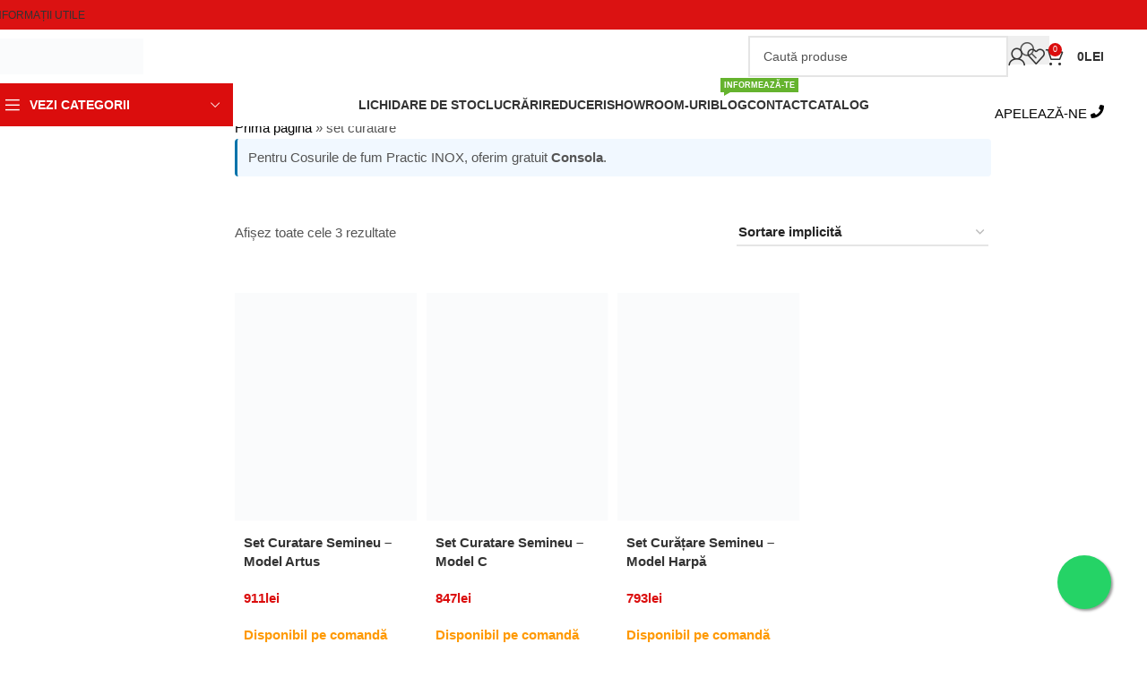

--- FILE ---
content_type: text/html; charset=UTF-8
request_url: https://kaminhorn.ro/tip-produs/set-curatare/
body_size: 42530
content:
<!DOCTYPE html><html lang="ro-RO"><head><script data-no-optimize="1" type="pmdelayedscript" data-cfasync="false" data-no-defer="1" data-no-minify="1">var litespeed_docref=sessionStorage.getItem("litespeed_docref");litespeed_docref&&(Object.defineProperty(document,"referrer",{get:function(){return litespeed_docref}}),sessionStorage.removeItem("litespeed_docref"));</script> <meta charset="UTF-8"><link rel="profile" href="https://gmpg.org/xfn/11"><link rel="pingback" href="https://kaminhorn.ro/xmlrpc.php"><meta name='robots' content='index, follow, max-image-preview:large, max-snippet:-1, max-video-preview:-1' /> <script data-cfasync="false" data-pagespeed-no-defer type="pmdelayedscript" data-no-optimize="1" data-no-defer="1" data-no-minify="1">var gtm4wp_datalayer_name = "dataLayer";
	var dataLayer = dataLayer || [];
	const gtm4wp_use_sku_instead = 0;
	const gtm4wp_currency = 'RON';
	const gtm4wp_product_per_impression = 0;
	const gtm4wp_clear_ecommerce = false;
	const gtm4wp_datalayer_max_timeout = 2000;</script> <title>Arhive set curatare - Kaminhorn</title><link rel="canonical" href="https://kaminhorn.ro/tip-produs/set-curatare/" /><meta property="og:locale" content="ro_RO" /><meta property="og:type" content="article" /><meta property="og:title" content="Arhive set curatare" /><meta property="og:url" content="https://kaminhorn.ro/tip-produs/set-curatare/" /><meta property="og:site_name" content="Kaminhorn" /><meta name="twitter:card" content="summary_large_image" /> <script type="application/ld+json" class="yoast-schema-graph">{"@context":"https://schema.org","@graph":[{"@type":"CollectionPage","@id":"https://kaminhorn.ro/tip-produs/set-curatare/","url":"https://kaminhorn.ro/tip-produs/set-curatare/","name":"Arhive set curatare - Kaminhorn","isPartOf":{"@id":"https://kaminhorn.ro/#website"},"primaryImageOfPage":{"@id":"https://kaminhorn.ro/tip-produs/set-curatare/#primaryimage"},"image":{"@id":"https://kaminhorn.ro/tip-produs/set-curatare/#primaryimage"},"thumbnailUrl":"https://kaminhorn.ro/wp-content/uploads/2021/12/Copie-a-KaminHorn-Imagini-de-produs.png","breadcrumb":{"@id":"https://kaminhorn.ro/tip-produs/set-curatare/#breadcrumb"},"inLanguage":"ro-RO"},{"@type":"ImageObject","inLanguage":"ro-RO","@id":"https://kaminhorn.ro/tip-produs/set-curatare/#primaryimage","url":"https://kaminhorn.ro/wp-content/uploads/2021/12/Copie-a-KaminHorn-Imagini-de-produs.png","contentUrl":"https://kaminhorn.ro/wp-content/uploads/2021/12/Copie-a-KaminHorn-Imagini-de-produs.png","width":1080,"height":1350,"caption":"Set Curatare Semineu - Model Artus"},{"@type":"BreadcrumbList","@id":"https://kaminhorn.ro/tip-produs/set-curatare/#breadcrumb","itemListElement":[{"@type":"ListItem","position":1,"name":"Prima pagină","item":"https://kaminhorn.ro/"},{"@type":"ListItem","position":2,"name":"set curatare"}]},{"@type":"WebSite","@id":"https://kaminhorn.ro/#website","url":"https://kaminhorn.ro/","name":"Kaminhorn","description":"","publisher":{"@id":"https://kaminhorn.ro/#organization"},"potentialAction":[{"@type":"SearchAction","target":{"@type":"EntryPoint","urlTemplate":"https://kaminhorn.ro/?s={search_term_string}"},"query-input":{"@type":"PropertyValueSpecification","valueRequired":true,"valueName":"search_term_string"}}],"inLanguage":"ro-RO"},{"@type":"Organization","@id":"https://kaminhorn.ro/#organization","name":"Kaminhorn","url":"https://kaminhorn.ro/","logo":{"@type":"ImageObject","inLanguage":"ro-RO","@id":"https://kaminhorn.ro/#/schema/logo/image/","url":"https://kaminhorn.ro/wp-content/uploads/2021/11/Logo-Normal-cu-Tagline.svg","contentUrl":"https://kaminhorn.ro/wp-content/uploads/2021/11/Logo-Normal-cu-Tagline.svg","width":806,"height":193,"caption":"Kaminhorn"},"image":{"@id":"https://kaminhorn.ro/#/schema/logo/image/"}}]}</script> <link rel='preconnect' href='http://googletagmanager.com' /><link rel='preconnect' href='http://cookiebot.com' /><style id='wp-img-auto-sizes-contain-inline-css' type='text/css'>img:is([sizes=auto i],[sizes^="auto," i]){contain-intrinsic-size:3000px 1500px}
/*# sourceURL=wp-img-auto-sizes-contain-inline-css */</style><link data-optimized="2" rel="stylesheet" href="https://kaminhorn.ro/wp-content/litespeed/css/08632b88709442f9076f99f17c4ef53b.css?ver=9c831" /><style id='safe-svg-svg-icon-style-inline-css' type='text/css'>.safe-svg-cover{text-align:center}.safe-svg-cover .safe-svg-inside{display:inline-block;max-width:100%}.safe-svg-cover svg{fill:currentColor;height:100%;max-height:100%;max-width:100%;width:100%}

/*# sourceURL=https://kaminhorn.ro/wp-content/plugins/safe-svg/dist/safe-svg-block-frontend.css */</style><style id='woocommerce-inline-inline-css' type='text/css'>.woocommerce form .form-row .required { visibility: visible; }
/*# sourceURL=woocommerce-inline-inline-css */</style><style id='elementor-frontend-inline-css' type='text/css'>.elementor-kit-69{--e-global-color-335dc3b4:#23A455;--e-global-color-422bd209:#1E1E1E;--e-global-color-59b8ccd3:#FFF;--e-global-color-34a9c40e:#FFCD05;--e-global-color-3c72148d:#0A0500;--e-global-color-7a671aa:#BA2426;--e-global-color-080b7c5:#ECEAE9;--e-global-color-03fae36:#DB0D0D;--e-global-typography-primary-font-family:"Poppins";--e-global-typography-primary-font-weight:600;--e-global-typography-secondary-font-family:"Poppins";--e-global-typography-secondary-font-weight:400;--e-global-typography-text-font-family:"Poppins";--e-global-typography-text-font-weight:400;--e-global-typography-accent-font-family:"Poppins";--e-global-typography-accent-font-weight:500;font-family:"Poppins", Sans-serif;}.elementor-kit-69 e-page-transition{background-color:#FFBC7D;}.elementor-kit-69 input:not([type="button"]):not([type="submit"]),.elementor-kit-69 textarea,.elementor-kit-69 .elementor-field-textual{border-radius:0px 0px 0px 0px;}.elementor-section.elementor-section-boxed > .elementor-container{max-width:1140px;}.e-con{--container-max-width:1140px;}{}section.hero-section{display:var(--page-title-display);}@media(max-width:1024px){.elementor-section.elementor-section-boxed > .elementor-container{max-width:1024px;}.e-con{--container-max-width:1024px;}}@media(max-width:767px){.elementor-section.elementor-section-boxed > .elementor-container{max-width:767px;}.e-con{--container-max-width:767px;}}/* Start custom CSS */.pointer {cursor: pointer;}/* End custom CSS */
.elementor-82799 .elementor-element.elementor-element-6b3ed55{--display:flex;--flex-direction:column;--container-widget-width:100%;--container-widget-height:initial;--container-widget-flex-grow:0;--container-widget-align-self:initial;--flex-wrap-mobile:wrap;}.elementor-82799 .elementor-element.elementor-element-fce6a8a .elementor-icon-list-icon i{transition:color 0.3s;}.elementor-82799 .elementor-element.elementor-element-fce6a8a .elementor-icon-list-icon svg{transition:fill 0.3s;}.elementor-82799 .elementor-element.elementor-element-fce6a8a{--e-icon-list-icon-size:14px;--icon-vertical-offset:0px;}.elementor-82799 .elementor-element.elementor-element-fce6a8a .elementor-icon-list-text{transition:color 0.3s;}.elementor-82799 .elementor-element.elementor-element-1019069c > .elementor-container{max-width:900px;}.elementor-82799 .elementor-element.elementor-element-1019069c{transition:background 0.3s, border 0.3s, border-radius 0.3s, box-shadow 0.3s;margin:0px 0px 0px 0px;}.elementor-82799 .elementor-element.elementor-element-1019069c > .elementor-background-overlay{transition:background 0.3s, border-radius 0.3s, opacity 0.3s;}.elementor-82799 .elementor-element.elementor-element-4a463e8e > .elementor-element-populated{transition:background 0.3s, border 0.3s, border-radius 0.3s, box-shadow 0.3s;padding:0px 0px 0px 0px;}.elementor-82799 .elementor-element.elementor-element-4a463e8e > .elementor-element-populated > .elementor-background-overlay{transition:background 0.3s, border-radius 0.3s, opacity 0.3s;}#elementor-popup-modal-82799{background-color:rgba(0,0,0,.8);justify-content:center;align-items:center;pointer-events:all;}#elementor-popup-modal-82799 .dialog-message{width:640px;height:auto;padding:0px 0px 0px 0px;}#elementor-popup-modal-82799 .dialog-widget-content{box-shadow:2px 8px 23px 3px rgba(0,0,0,0.2);margin:0px 0px 0px 0px;}@media(min-width:768px){.elementor-82799 .elementor-element.elementor-element-4a463e8e{width:100%;}}@media(max-width:767px){.elementor-82799 .elementor-element.elementor-element-6b3ed55{--padding-top:0px;--padding-bottom:0px;--padding-left:0px;--padding-right:0px;}.elementor-82799 .elementor-element.elementor-element-1019069c{padding:0px 0px 0px 0px;}.elementor-82799 .elementor-element.elementor-element-4a463e8e:not(.elementor-motion-effects-element-type-background) > .elementor-widget-wrap, .elementor-82799 .elementor-element.elementor-element-4a463e8e > .elementor-widget-wrap > .elementor-motion-effects-container > .elementor-motion-effects-layer{background-image:url("https://kaminhorn.ro/wp-content/uploads/2025/12/winter-sale-cos-de-fum-square-mobile.webp");background-position:center center;background-repeat:no-repeat;background-size:contain;}.elementor-82799 .elementor-element.elementor-element-4a463e8e{width:100%;}.elementor-82799 .elementor-element.elementor-element-4a463e8e > .elementor-element-populated{padding:0px 0px 0px 0px;}#elementor-popup-modal-82799{justify-content:center;align-items:center;}}
.elementor-27422 .elementor-element.elementor-element-2f0b97f > .elementor-container{max-width:900px;}.elementor-27422 .elementor-element.elementor-element-2f0b97f{transition:background 0.3s, border 0.3s, border-radius 0.3s, box-shadow 0.3s;}.elementor-27422 .elementor-element.elementor-element-2f0b97f > .elementor-background-overlay{transition:background 0.3s, border-radius 0.3s, opacity 0.3s;}.elementor-27422 .elementor-element.elementor-element-9e128f2:not(.elementor-motion-effects-element-type-background) > .elementor-widget-wrap, .elementor-27422 .elementor-element.elementor-element-9e128f2 > .elementor-widget-wrap > .elementor-motion-effects-container > .elementor-motion-effects-layer{background-image:url("https://kaminhorn.ro/wp-content/uploads/2022/09/Popup-Kaminhorn.png");background-size:cover;}.elementor-27422 .elementor-element.elementor-element-9e128f2 > .elementor-element-populated{transition:background 0.3s, border 0.3s, border-radius 0.3s, box-shadow 0.3s;}.elementor-27422 .elementor-element.elementor-element-9e128f2 > .elementor-element-populated > .elementor-background-overlay{transition:background 0.3s, border-radius 0.3s, opacity 0.3s;}.elementor-27422 .elementor-element.elementor-element-91b9f3b{--spacer-size:50px;}.elementor-27422 .elementor-element.elementor-element-21cab95{padding:48px 0px 0px 0px;}.elementor-27422 .elementor-element.elementor-element-dbb589f > .elementor-widget-container{padding:0px 0px 0px 0px;}.elementor-27422 .elementor-element.elementor-element-b41eb7b > .elementor-widget-container{padding:0px 0px 0px 0px;}.elementor-27422 .elementor-element.elementor-element-193e37d > .elementor-widget-container{margin:0px 0px 0px 0px;padding:0px 0px 0px 0px;}.elementor-27422 .elementor-element.elementor-element-2f01d4d{--spacer-size:68px;}#elementor-popup-modal-27422{background-color:rgba(0,0,0,.8);justify-content:center;align-items:center;pointer-events:all;}#elementor-popup-modal-27422 .dialog-message{width:640px;height:auto;padding:0px 0px 0px 0px;}#elementor-popup-modal-27422 .dialog-close-button{display:flex;}#elementor-popup-modal-27422 .dialog-widget-content{box-shadow:2px 8px 23px 3px rgba(0,0,0,0.2);margin:0px 0px 0px 0px;}#elementor-popup-modal-27422 .dialog-close-button i{color:#FFFFFF;}#elementor-popup-modal-27422 .dialog-close-button svg{fill:#FFFFFF;}@media(max-width:767px){.elementor-27422 .elementor-element.elementor-element-9e128f2{width:100%;}.elementor-27422 .elementor-element.elementor-element-9e128f2:not(.elementor-motion-effects-element-type-background) > .elementor-widget-wrap, .elementor-27422 .elementor-element.elementor-element-9e128f2 > .elementor-widget-wrap > .elementor-motion-effects-container > .elementor-motion-effects-layer{background-position:center center;}.elementor-27422 .elementor-element.elementor-element-2f01d4d{--spacer-size:49px;}}
.elementor-13250 .elementor-element.elementor-element-b0c0c5d > .elementor-container > .elementor-column > .elementor-widget-wrap{align-content:center;align-items:center;}.elementor-13250 .elementor-element.elementor-element-b0c0c5d:not(.elementor-motion-effects-element-type-background), .elementor-13250 .elementor-element.elementor-element-b0c0c5d > .elementor-motion-effects-container > .elementor-motion-effects-layer{background-color:#f7f7f7;}.elementor-13250 .elementor-element.elementor-element-b0c0c5d{transition:background 0.3s, border 0.3s, border-radius 0.3s, box-shadow 0.3s;padding:0px 15px 0px 15px;}.elementor-13250 .elementor-element.elementor-element-b0c0c5d > .elementor-background-overlay{transition:background 0.3s, border-radius 0.3s, opacity 0.3s;}.elementor-13250 .elementor-element.elementor-element-1c3b4f4.elementor-column > .elementor-widget-wrap{justify-content:space-around;}.elementor-13250 .elementor-element.elementor-element-775d605{width:auto;max-width:auto;}.elementor-13250 .elementor-element.elementor-element-b58f1fd.elementor-column > .elementor-widget-wrap{justify-content:space-around;}.elementor-13250 .elementor-element.elementor-element-af082f0{width:auto;max-width:auto;}@media(max-width:767px){.elementor-13250 .elementor-element.elementor-element-1c3b4f4{width:50%;}.elementor-13250 .elementor-element.elementor-element-b58f1fd{width:50%;}}@media(min-width:768px){.elementor-13250 .elementor-element.elementor-element-cab36dd{width:73.431%;}.elementor-13250 .elementor-element.elementor-element-1c3b4f4{width:13.032%;}.elementor-13250 .elementor-element.elementor-element-b58f1fd{width:13.013%;}}
/*# sourceURL=elementor-frontend-inline-css */</style> <script type="pmdelayedscript" data-src="https://kaminhorn.ro/wp-includes/js/jquery/jquery.min.js" id="jquery-core-js" data-perfmatters-type="litespeed/javascript" data-cfasync="false" data-no-optimize="1" data-no-defer="1" data-no-minify="1"></script> <script id="wc-add-to-cart-js-extra" type="pmdelayedscript" data-perfmatters-type="litespeed/javascript" data-cfasync="false" data-no-optimize="1" data-no-defer="1" data-no-minify="1">var wc_add_to_cart_params={"ajax_url":"/wp-admin/admin-ajax.php","wc_ajax_url":"/?wc-ajax=%%endpoint%%","i18n_view_cart":"Vezi co\u0219ul","cart_url":"https://kaminhorn.ro/cart/","is_cart":"","cart_redirect_after_add":"no","gt_translate_keys":["i18n_view_cart",{"key":"cart_url","format":"url"}]}</script> <script id="woocommerce-js-extra" type="pmdelayedscript" data-perfmatters-type="litespeed/javascript" data-cfasync="false" data-no-optimize="1" data-no-defer="1" data-no-minify="1">var woocommerce_params={"ajax_url":"/wp-admin/admin-ajax.php","wc_ajax_url":"/?wc-ajax=%%endpoint%%","i18n_password_show":"Arat\u0103 parola","i18n_password_hide":"Ascunde parola"}</script> <script id="mktr-loader-js-extra" type="pmdelayedscript" data-perfmatters-type="litespeed/javascript" data-cfasync="false" data-no-optimize="1" data-no-defer="1" data-no-minify="1">var mktr_data={"uuid":null,"clear":"0","isWoodMart":"0","push":[],"base_url":"https://kaminhorn.ro/","js":[]}</script> <link rel="https://api.w.org/" href="https://kaminhorn.ro/wp-json/" /><link rel="alternate" title="JSON" type="application/json" href="https://kaminhorn.ro/wp-json/wp/v2/product_tag/878" /> <script data-cfasync="false" data-pagespeed-no-defer type="pmdelayedscript" data-no-optimize="1" data-no-defer="1" data-no-minify="1">var dataLayer_content = {"pagePostType":"product","pagePostType2":"tax-product","pageCategory":[],"customerTotalOrders":0,"customerTotalOrderValue":0,"customerFirstName":"","customerLastName":"","customerBillingFirstName":"","customerBillingLastName":"","customerBillingCompany":"","customerBillingAddress1":"","customerBillingAddress2":"","customerBillingCity":"","customerBillingState":"","customerBillingPostcode":"","customerBillingCountry":"","customerBillingEmail":"","customerBillingEmailHash":"","customerBillingPhone":"","customerShippingFirstName":"","customerShippingLastName":"","customerShippingCompany":"","customerShippingAddress1":"","customerShippingAddress2":"","customerShippingCity":"","customerShippingState":"","customerShippingPostcode":"","customerShippingCountry":"","cartContent":{"totals":{"applied_coupons":[],"discount_total":0,"subtotal":0,"total":0},"items":[]}};
	dataLayer.push( dataLayer_content );</script> <script data-cfasync="false" data-pagespeed-no-defer type="pmdelayedscript" data-no-optimize="1" data-no-defer="1" data-no-minify="1">(function(w,d,s,l,i){w[l]=w[l]||[];w[l].push({'gtm.start':
new Date().getTime(),event:'gtm.js'});var f=d.getElementsByTagName(s)[0],
j=d.createElement(s),dl=l!='dataLayer'?'&l='+l:'';j.async=true;j.src=
'//www.googletagmanager.com/gtm.js?id='+i+dl;f.parentNode.insertBefore(j,f);
})(window,document,'script','dataLayer','GTM-WPRRT6B');</script> 
<a href="https://api.whatsapp.com/send?phone=+40744995533&text=Buna%20ziua,%20Am%20nevoie%20de%20mai%20multe%20detalii%20despre%20un%20produs%20de%20pe%20kaminhorn.ro" class="floating" target="_blank">
<i class="fab fa-whatsapp"></i>
</a><link rel="stylesheet" href="https://cdnjs.cloudflare.com/ajax/libs/font-awesome/7.0.1/css/all.min.css" integrity="sha512-2SwdPD6INVrV/lHTZbO2nodKhrnDdJK9/kg2XD1r9uGqPo1cUbujc+IYdlYdEErWNu69gVcYgdxlmVmzTWnetw==" crossorigin="anonymous" referrerpolicy="no-referrer" /><meta name="theme-color" content="rgb(219,13,13)"><meta name="viewport" content="width=device-width, initial-scale=1">
<noscript><style>.woocommerce-product-gallery{ opacity: 1 !important; }</style></noscript><meta name="google-site-verification" content="c_5ASA9R1YRQS28zVooVvkBgufvFoPcHc14P-Z_8l48" /> <script type="pmdelayedscript" data-perfmatters-type="litespeed/javascript" data-cfasync="false" data-no-optimize="1" data-no-defer="1" data-no-minify="1">var _tip=_tip||[];(function(d,s,id){var js,tjs=d.getElementsByTagName(s)[0];if(d.getElementById(id)){return}
js=d.createElement(s);js.id=id;js.async=!0;js.src=d.location.protocol+'//app.truconversion.com/ti-js/25774/c2ae2.js';tjs.parentNode.insertBefore(js,tjs)}(document,'script','ti-js'))</script> <script type="pmdelayedscript" data-perfmatters-type="litespeed/javascript" data-cfasync="false" data-no-optimize="1" data-no-defer="1" data-no-minify="1">jQuery(document).ready(function($){var refreshButton=$('.woosq-popup').find('.single_add_to_cart_button');refreshButton.on('click',function(){location.reload()})})</script> <style>.e-con.e-parent:nth-of-type(n+4):not(.e-lazyloaded):not(.e-no-lazyload),
				.e-con.e-parent:nth-of-type(n+4):not(.e-lazyloaded):not(.e-no-lazyload) * {
					background-image: none !important;
				}
				@media screen and (max-height: 1024px) {
					.e-con.e-parent:nth-of-type(n+3):not(.e-lazyloaded):not(.e-no-lazyload),
					.e-con.e-parent:nth-of-type(n+3):not(.e-lazyloaded):not(.e-no-lazyload) * {
						background-image: none !important;
					}
				}
				@media screen and (max-height: 640px) {
					.e-con.e-parent:nth-of-type(n+2):not(.e-lazyloaded):not(.e-no-lazyload),
					.e-con.e-parent:nth-of-type(n+2):not(.e-lazyloaded):not(.e-no-lazyload) * {
						background-image: none !important;
					}
				}</style> <script type="litespeed/javascript">"addEventListener"in document&&document.addEventListener("DOMContentLiteSpeedLoaded",function(){FastClick.attach(document.body)},!1)</script><script type="pmdelayedscript" data-perfmatters-type="litespeed/javascript" data-cfasync="false" data-no-optimize="1" data-no-defer="1" data-no-minify="1">function perfmatters_check_cart_fragments(){if(null!==document.getElementById("perfmatters-cart-fragments"))return!1;if(document.cookie.match("(^|;) ?woocommerce_cart_hash=([^;]*)(;|$)")){var e=document.createElement("script");e.id="perfmatters-cart-fragments",e.src="https://kaminhorn.ro/wp-content/plugins/woocommerce/assets/js/frontend/cart-fragments.min.js",e.async=!0,document.head.appendChild(e)}}perfmatters_check_cart_fragments(),document.addEventListener("click",function(){setTimeout(perfmatters_check_cart_fragments,1e3)})</script><link rel="icon" href="https://kaminhorn.ro/wp-content/uploads/2021/12/Favicon.svg" sizes="32x32" /><link rel="icon" href="https://kaminhorn.ro/wp-content/uploads/2021/12/Favicon.svg" sizes="192x192" /><link rel="apple-touch-icon" href="https://kaminhorn.ro/wp-content/uploads/2021/12/Favicon.svg" /><meta name="msapplication-TileImage" content="https://kaminhorn.ro/wp-content/uploads/2021/12/Favicon.svg" /><style type="text/css" id="wp-custom-css">.reset_variations{
	display:none!important
}

.elementor-36849 .elementor-element.elementor-element-8d570e9 li {
    display: inline-block !important;
    background: #DB0C0D;
    padding: 5px 15px 5px 15px;
    margin-right: 3px;
}

#wpforms-69286-field_3 {
	list-style-type: none;
	padding-left: 0 !important;
	margin-left: 0 !important;
}

[class*="title-line-"] .wd-product .wd-entities-title {
    overflow: hidden;
    max-height: initial !important;
    line-height: var(--title-line-height, 1.4em);
}

table.shop_attributes th {
	max-width: 50% !important;
	width: 50% !important;
}

.category-grid-item {
	position: relative !important;
}

.hover-mask {
	color: rgba(255, 255, 255, 1);
}

.category-grid-item:after {
  content: " ";
  display: block;
  position: absolute;
  height: 100%;
  top: 0;
  left: 0;
  right: 0;
  background: rgba(0, 0, 0, 0.2);
}

.wpforms-field-label {
	font-size: 1em !important;
	padding-left: 0 !important;
	padding-bottom: 15px !important;
}</style><style></style><style id="wd-style-header_779847-css" data-type="wd-style-header_779847">:root{
	--wd-top-bar-h: 33px;
	--wd-top-bar-sm-h: 40px;
	--wd-top-bar-sticky-h: .00001px;
	--wd-top-bar-brd-w: .00001px;

	--wd-header-general-h: 60px;
	--wd-header-general-sm-h: 50px;
	--wd-header-general-sticky-h: 60px;
	--wd-header-general-brd-w: .00001px;

	--wd-header-bottom-h: 48px;
	--wd-header-bottom-sm-h: .00001px;
	--wd-header-bottom-sticky-h: 45px;
	--wd-header-bottom-brd-w: .00001px;

	--wd-header-clone-h: .00001px;

	--wd-header-brd-w: calc(var(--wd-top-bar-brd-w) + var(--wd-header-general-brd-w) + var(--wd-header-bottom-brd-w));
	--wd-header-h: calc(var(--wd-top-bar-h) + var(--wd-header-general-h) + var(--wd-header-bottom-h) + var(--wd-header-brd-w));
	--wd-header-sticky-h: calc(var(--wd-top-bar-sticky-h) + var(--wd-header-general-sticky-h) + var(--wd-header-bottom-sticky-h) + var(--wd-header-clone-h) + var(--wd-header-brd-w));
	--wd-header-sm-h: calc(var(--wd-top-bar-sm-h) + var(--wd-header-general-sm-h) + var(--wd-header-bottom-sm-h) + var(--wd-header-brd-w));
}

.whb-top-bar .wd-dropdown {
	margin-top: -3.5px;
}

.whb-top-bar .wd-dropdown:after {
	height: 6.5px;
}


.whb-sticked .whb-general-header .wd-dropdown:not(.sub-sub-menu) {
	margin-top: 10px;
}

.whb-sticked .whb-general-header .wd-dropdown:not(.sub-sub-menu):after {
	height: 20px;
}




.whb-header-bottom .wd-dropdown {
	margin-top: 4px;
}

.whb-header-bottom .wd-dropdown:after {
	height: 14px;
}

.whb-sticked .whb-header-bottom .wd-dropdown:not(.sub-sub-menu) {
	margin-top: 2.5px;
}

.whb-sticked .whb-header-bottom .wd-dropdown:not(.sub-sub-menu):after {
	height: 12.5px;
}


		
.whb-top-bar {
	background-color: rgba(219, 18, 18, 1);
}

.whb-general-header {
	border-bottom-width: 0px;border-bottom-style: solid;
}

.whb-header-bottom {
	border-bottom-width: 0px;border-bottom-style: solid;
}</style><style id="wpforms-css-vars-root">:root {
					--wpforms-field-border-radius: 3px;
--wpforms-field-border-style: solid;
--wpforms-field-border-size: 1px;
--wpforms-field-background-color: #ffffff;
--wpforms-field-border-color: rgba( 0, 0, 0, 0.25 );
--wpforms-field-border-color-spare: rgba( 0, 0, 0, 0.25 );
--wpforms-field-text-color: rgba( 0, 0, 0, 0.7 );
--wpforms-field-menu-color: #ffffff;
--wpforms-label-color: rgba( 0, 0, 0, 0.85 );
--wpforms-label-sublabel-color: rgba( 0, 0, 0, 0.55 );
--wpforms-label-error-color: #d63637;
--wpforms-button-border-radius: 3px;
--wpforms-button-border-style: none;
--wpforms-button-border-size: 1px;
--wpforms-button-background-color: #066aab;
--wpforms-button-border-color: #066aab;
--wpforms-button-text-color: #ffffff;
--wpforms-page-break-color: #066aab;
--wpforms-background-image: none;
--wpforms-background-position: center center;
--wpforms-background-repeat: no-repeat;
--wpforms-background-size: cover;
--wpforms-background-width: 100px;
--wpforms-background-height: 100px;
--wpforms-background-color: rgba( 0, 0, 0, 0 );
--wpforms-background-url: none;
--wpforms-container-padding: 0px;
--wpforms-container-border-style: none;
--wpforms-container-border-width: 1px;
--wpforms-container-border-color: #000000;
--wpforms-container-border-radius: 3px;
--wpforms-field-size-input-height: 43px;
--wpforms-field-size-input-spacing: 15px;
--wpforms-field-size-font-size: 16px;
--wpforms-field-size-line-height: 19px;
--wpforms-field-size-padding-h: 14px;
--wpforms-field-size-checkbox-size: 16px;
--wpforms-field-size-sublabel-spacing: 5px;
--wpforms-field-size-icon-size: 1;
--wpforms-label-size-font-size: 16px;
--wpforms-label-size-line-height: 19px;
--wpforms-label-size-sublabel-font-size: 14px;
--wpforms-label-size-sublabel-line-height: 17px;
--wpforms-button-size-font-size: 17px;
--wpforms-button-size-height: 41px;
--wpforms-button-size-padding-h: 15px;
--wpforms-button-size-margin-top: 10px;
--wpforms-container-shadow-size-box-shadow: none;

				}</style><noscript><style>.perfmatters-lazy[data-src]{display:none !important;}</style></noscript><style>.perfmatters-lazy.pmloaded,.perfmatters-lazy.pmloaded>img,.perfmatters-lazy>img.pmloaded,.perfmatters-lazy[data-ll-status=entered]{animation:500ms pmFadeIn}@keyframes pmFadeIn{0%{opacity:0}100%{opacity:1}}</style></head><body class="archive tax-product_tag term-set-curatare term-878 wp-custom-logo wp-theme-woodmart wp-child-theme-woodmart-child theme-woodmart woocommerce woocommerce-page woocommerce-no-js wrapper-full-width  categories-accordion-on woodmart-archive-shop hide-larger-price elementor-default elementor-kit-69"> <script type="pmdelayedscript" id="wd-flicker-fix" data-perfmatters-type="text/javascript" data-cfasync="false" data-no-optimize="1" data-no-defer="1" data-no-minify="1">// Flicker fix.</script> <noscript><iframe data-lazyloaded="1" src="about:blank" data-litespeed-src="https://www.googletagmanager.com/ns.html?id=GTM-WPRRT6B" height="0" width="0" style="display:none;visibility:hidden" aria-hidden="true"></iframe></noscript><div class="wd-page-wrapper website-wrapper"><header class="whb-header whb-header_779847 whb-sticky-shadow whb-scroll-stick whb-sticky-real whb-hide-on-scroll"><div class="whb-main-header"><div class="whb-row whb-top-bar whb-not-sticky-row whb-with-bg whb-without-border whb-color-light whb-flex-flex-middle"><div class="container"><div class="whb-flex-row whb-top-bar-inner"><div class="whb-column whb-col-left whb-column5 whb-visible-lg"><div class="wd-header-nav wd-header-secondary-nav whb-87u6rk7td62uxv1wzek2 text-left" role="navigation" aria-label="Secondary navigation"><ul id="menu-top-bar-left" class="menu wd-nav wd-nav-secondary wd-style-default wd-gap-s"><li id="menu-item-13614" class="menu-item menu-item-type-custom menu-item-object-custom menu-item-has-children menu-item-13614 item-level-0 menu-simple-dropdown wd-event-hover" ><a href="#" class="woodmart-nav-link"><span class="nav-link-text">Informații utile</span></a><div class="color-scheme-dark wd-design-default wd-dropdown-menu wd-dropdown"><div class="container wd-entry-content"><ul class="wd-sub-menu color-scheme-dark"><li id="menu-item-13615" class="menu-item menu-item-type-post_type menu-item-object-post menu-item-13615 item-level-1 wd-event-hover" ><a href="https://kaminhorn.ro/sfaturi/sfaturi-utile-despre-horn-cos-de-fum/" class="woodmart-nav-link">Sfaturi despre coș de fum</a></li><li id="menu-item-13616" class="menu-item menu-item-type-post_type menu-item-object-post menu-item-13616 item-level-1 wd-event-hover" ><a href="https://kaminhorn.ro/ghiduri/instructiuni-de-montaj-sistem-cos-de-fum-profesional-kaminhorn/" class="woodmart-nav-link">Instrucțiuni de montaj coș de fum</a></li><li id="menu-item-13617" class="menu-item menu-item-type-post_type menu-item-object-post menu-item-13617 item-level-1 wd-event-hover" ><a href="https://kaminhorn.ro/sfaturi/cum-sa-reduci-cheltuielile-pentru-incalzire-sfaturi-practice/" class="woodmart-nav-link">Cum să reduci cheltuielile pentru încălzire</a></li><li id="menu-item-13618" class="menu-item menu-item-type-post_type menu-item-object-post menu-item-13618 item-level-1 wd-event-hover" ><a href="https://kaminhorn.ro/sfaturi/ce-trebuie-sa-stii-cand-achizitionezi-un-cos-de-fum/" class="woodmart-nav-link">Ce trebuie să știi cand achiziționezi un coș de fum?</a></li><li id="menu-item-13619" class="menu-item menu-item-type-post_type menu-item-object-post menu-item-13619 item-level-1 wd-event-hover" ><a href="https://kaminhorn.ro/ghiduri/ce-accesorii-sunt-necesare-pentru-un-cos-fum-profesional/" class="woodmart-nav-link">Ce accesorii sunt necesare pentru un coș fum profesional?</a></li><li id="menu-item-26545" class="menu-item menu-item-type-post_type menu-item-object-post menu-item-26545 item-level-1 wd-event-hover" ><a href="https://kaminhorn.ro/ghiduri/produs-in-romania/" class="woodmart-nav-link">Produs în România</a></li></ul></div></div></li></ul></div></div><div class="whb-column whb-col-center whb-column6 whb-visible-lg whb-empty-column"></div><div class="whb-column whb-col-right whb-column7 whb-visible-lg"><div class="wd-header-text reset-last-child whb-54rhx06iyb4ex38tfdcl"><div class="gtranslate_wrapper" id="gt-wrapper-32442130"></div></div></div><div class="whb-column whb-col-mobile whb-column_mobile1 whb-hidden-lg"><div class="wd-header-text reset-last-child whb-df8ofwq52jm6mbdy0rrm"><div class="gtranslate_wrapper" id="gt-wrapper-36045906"></div></div></div></div></div></div><div class="whb-row whb-general-header whb-sticky-row whb-without-bg whb-without-border whb-color-dark whb-flex-equal-sides"><div class="container"><div class="whb-flex-row whb-general-header-inner"><div class="whb-column whb-col-left whb-column8 whb-visible-lg"><div class="site-logo whb-gs8bcnxektjsro21n657">
<a href="https://kaminhorn.ro/" class="wd-logo wd-main-logo" rel="home" aria-label="Site logo">
<img data-lazyloaded="1" src="[data-uri]" width="806" height="193" data-src="https://kaminhorn.ro/wp-content/uploads/2021/11/Logo-Normal-cu-Tagline.svg" class="attachment-full size-full" alt="Imagine logo Kaminhorn cu tagline Șeminee și Coșuri de fum" style="max-width:170px;" decoding="async" />	</a></div></div><div class="whb-column whb-col-center whb-column9 whb-visible-lg whb-empty-column"></div><div class="whb-column whb-col-right whb-column10 whb-visible-lg"><div class="wd-search-form  wd-header-search-form wd-display-form whb-cgbmqwb5249c6r8hdt9y"><form role="search" method="get" class="searchform  wd-style-default woodmart-ajax-search" action="https://kaminhorn.ro/"  data-thumbnail="1" data-price="1" data-post_type="product" data-count="5" data-sku="1" data-symbols_count="3" data-include_cat_search="no" autocomplete="off">
<input type="text" class="s" placeholder="Caută produse" value="" name="s" aria-label="Caută" title="Caută produse" required/>
<input type="hidden" name="post_type" value="product"><span class="wd-clear-search wd-hide"></span>
<button type="submit" class="searchsubmit">
<span>
Caută		</span>
</button></form><div class="wd-search-results-wrapper"><div class="wd-search-results wd-dropdown-results wd-dropdown wd-scroll"><div class="wd-scroll-content"></div></div></div></div><div class="wd-header-my-account wd-tools-element wd-event-hover wd-design-1 wd-account-style-icon login-side-opener whb-vssfpylqqax9pvkfnxoz">
<a href="https://kaminhorn.ro/contul-meu/" title="Contul meu">
<span class="wd-tools-icon">
</span>
<span class="wd-tools-text">
Login/ Autentificare			</span></a></div><div class="wd-header-divider whb-divider-default whb-luj5q7hc2chwh204aciy"></div><div class="wd-header-wishlist wd-tools-element wd-style-icon wd-design-2 whb-a22wdkiy3r40yw2paskq" title="Lista mea de favorite">
<a href="https://kaminhorn.ro/wishlist/" title="Wishlist products">
<span class="wd-tools-icon">
</span><span class="wd-tools-text">
Favorite			</span></a></div><div class="wd-header-divider whb-divider-default whb-bxckymdmntedv8dd9o47"></div><div class="wd-header-cart wd-tools-element wd-design-2 cart-widget-opener whb-nedhm962r512y1xz9j06">
<a href="https://kaminhorn.ro/cart/" title="Coș">
<span class="wd-tools-icon">
<span class="wd-cart-number wd-tools-count">0 <span>items</span></span>
</span>
<span class="wd-tools-text">
<span class="wd-cart-subtotal"><span class="woocommerce-Price-amount amount"><bdi>0<span class="woocommerce-Price-currencySymbol">lei</span></bdi></span></span>
</span></a></div></div><div class="whb-column whb-mobile-left whb-column_mobile2 whb-hidden-lg"><div class="site-logo whb-lt7vdqgaccmapftzurvt">
<a href="https://kaminhorn.ro/" class="wd-logo wd-main-logo" rel="home" aria-label="Site logo">
<img data-lazyloaded="1" src="[data-uri]" width="806" height="193" data-src="https://kaminhorn.ro/wp-content/uploads/2021/11/Logo-Normal-cu-Tagline.svg" class="attachment-full size-full" alt="Imagine logo Kaminhorn cu tagline Șeminee și Coșuri de fum" style="max-width:150px;" decoding="async" />	</a></div></div><div class="whb-column whb-mobile-center whb-column_mobile3 whb-hidden-lg whb-empty-column"></div><div class="whb-column whb-mobile-right whb-column_mobile4 whb-hidden-lg"><div class="wd-header-search wd-tools-element wd-header-search-mobile wd-design-1 wd-style-icon wd-display-icon whb-h3uoreie3yrxidcbvoqz">
<a href="#" rel="nofollow noopener" aria-label="Caută">
<span class="wd-tools-icon">
</span><span class="wd-tools-text">
Caută			</span></a></div><div class="wd-header-divider whb-divider-default whb-3uw4e5689n60w8g7w7a0"></div><div class="wd-header-my-account wd-tools-element wd-event-hover wd-design-1 wd-account-style-icon login-side-opener whb-ya10ifyktcjygnu7z3s4">
<a href="https://kaminhorn.ro/contul-meu/" title="Contul meu">
<span class="wd-tools-icon">
</span>
<span class="wd-tools-text">
Login/ Autentificare			</span></a></div><div class="wd-header-divider whb-divider-default whb-zzhvwyzvt7jxwpijpvt7"></div><div class="wd-header-cart wd-tools-element wd-design-5 cart-widget-opener whb-trk5sfmvib0ch1s1qbtc">
<a href="https://kaminhorn.ro/cart/" title="Coș">
<span class="wd-tools-icon">
<span class="wd-cart-number wd-tools-count">0 <span>items</span></span>
</span>
<span class="wd-tools-text">
<span class="wd-cart-subtotal"><span class="woocommerce-Price-amount amount"><bdi>0<span class="woocommerce-Price-currencySymbol">lei</span></bdi></span></span>
</span></a></div><div class="wd-header-divider whb-divider-default whb-ibjndcd5crbiubb4s4pt"></div><div class="wd-tools-element wd-header-mobile-nav wd-style-icon wd-design-1 whb-g1k0m1tib7raxrwkm1t3">
<a href="#" rel="nofollow" aria-label="Open mobile menu">
<span class="wd-tools-icon">
</span><span class="wd-tools-text">Meniu</span></a></div></div></div></div></div><div class="whb-row whb-header-bottom whb-sticky-row whb-without-bg whb-without-border whb-color-dark whb-hidden-mobile whb-flex-equal-sides"><div class="container"><div class="whb-flex-row whb-header-bottom-inner"><div class="whb-column whb-col-left whb-column11 whb-visible-lg"><div class="wd-header-cats wd-style-1 wd-event-hover whb-uaob5m899l842y46tv4m" role="navigation" aria-label="Header categories navigation">
<span class="menu-opener color-scheme-light">
<span class="menu-opener-icon"></span>
<span class="menu-open-label">
Vezi Categorii		</span>
</span><div class="wd-dropdown wd-dropdown-cats"><ul id="menu-categories" class="menu wd-nav wd-nav-vertical wd-design-default"><li id="menu-item-66889" class="menu-item menu-item-type-post_type menu-item-object-page menu-item-66889 item-level-0 menu-simple-dropdown wd-event-hover item-with-label item-label-green" ><a href="https://kaminhorn.ro/placi-lemix/" class="woodmart-nav-link"><span class="wd-nav-icon fa fa-fas fa-pencil-ruler"></span><span class="nav-link-text">Plăci LEMIX</span><span class="menu-label menu-label-green">NOU!</span></a></li><li id="menu-item-9741" class="menu-item menu-item-type-taxonomy menu-item-object-product_cat menu-item-has-children menu-item-9741 item-level-0 menu-simple-dropdown wd-event-hover" ><a href="https://kaminhorn.ro/produse/cosuri-de-fum-profesionale/" class="woodmart-nav-link"><img data-lazyloaded="1" src="[data-uri]" data-src="https://kaminhorn.ro/wp-content/uploads/2022/08/2.svg" title="2" loading="lazy" class="wd-nav-img" width="18" height="18"><span class="nav-link-text"><b>Coșuri de fum</b></span></a><div class="color-scheme-dark wd-design-default wd-dropdown-menu wd-dropdown"><div class="container wd-entry-content"><ul class="wd-sub-menu color-scheme-dark"><li id="menu-item-22160" class="menu-item menu-item-type-taxonomy menu-item-object-product_cat menu-item-22160 item-level-1 wd-event-hover item-with-label item-label-red" ><a href="https://kaminhorn.ro/cosuri-de-fum-ceramice/" class="woodmart-nav-link">Coșuri de fum ceramice<span class="menu-label menu-label-red">Hot</span></a></li><li id="menu-item-22161" class="menu-item menu-item-type-taxonomy menu-item-object-product_cat menu-item-22161 item-level-1 wd-event-hover" ><a href="https://kaminhorn.ro/cosuri-de-fum-inox/" class="woodmart-nav-link">Coșuri de fum inox</a></li><li id="menu-item-38936" class="menu-item menu-item-type-taxonomy menu-item-object-product_cat menu-item-38936 item-level-1 wd-event-hover" ><a href="https://kaminhorn.ro/cosuri-de-fum-industriale/" class="woodmart-nav-link">Coșuri de fum industriale</a></li><li id="menu-item-22162" class="menu-item menu-item-type-taxonomy menu-item-object-product_cat menu-item-22162 item-level-1 wd-event-hover" ><a href="https://kaminhorn.ro/produse/cosuri-de-fum-profesionale/cosuri-de-fum-plastic/" class="woodmart-nav-link">Coșuri de fum plastic</a></li></ul></div></div></li><li id="menu-item-9738" class="menu-item menu-item-type-taxonomy menu-item-object-product_cat menu-item-9738 item-level-0 menu-simple-dropdown wd-event-hover" ><a href="https://kaminhorn.ro/produse/accesorii-cosuri-de-fum/" class="woodmart-nav-link"><img data-lazyloaded="1" src="[data-uri]" alt="Ilustrație de plus" data-src="https://kaminhorn.ro/wp-content/uploads/2021/11/plus.svg" title="plus" loading="lazy" class="wd-nav-img" width="18" height="18"><span class="nav-link-text">Accesorii coșuri de fum</span></a></li><li id="menu-item-12036" class="menu-item menu-item-type-taxonomy menu-item-object-product_cat menu-item-12036 item-level-0 menu-simple-dropdown wd-event-hover" ><a href="https://kaminhorn.ro/produse/palarii-cos-de-fum/" class="woodmart-nav-link"><img data-lazyloaded="1" src="[data-uri]" alt="Ilustrație de fulger" data-src="https://kaminhorn.ro/wp-content/uploads/2021/11/flash-symbol.svg" title="Fulger" loading="lazy" class="wd-nav-img" width="18" height="18"><span class="nav-link-text">Pălării coș de fum</span></a></li><li id="menu-item-9743" class="focsem menu-item menu-item-type-taxonomy menu-item-object-product_cat menu-item-9743 item-level-0 menu-mega-dropdown wd-event-hover menu-item-has-children dropdown-load-ajax dropdown-with-height" style="--wd-dropdown-height: 1px;--wd-dropdown-width: 1000px;"><a href="https://kaminhorn.ro/focare-seminee/" class="woodmart-nav-link"><img data-lazyloaded="1" src="[data-uri]" data-src="https://kaminhorn.ro/wp-content/uploads/2022/08/1.svg" title="1" loading="lazy" class="wd-nav-img" width="18" height="18"><span class="nav-link-text"><span style="color:red">Focare șeminee</span></span></a><div class="wd-dropdown-menu wd-dropdown wd-design-sized color-scheme-dark"><div class="container wd-entry-content"><div class="dropdown-html-placeholder wd-fill" data-id="5620"></div></div></div></li><li id="menu-item-9749" class="menu-item menu-item-type-taxonomy menu-item-object-product_cat menu-item-has-children menu-item-9749 item-level-0 menu-mega-dropdown wd-event-hover dropdown-with-height" style="--wd-dropdown-height: 100px;--wd-dropdown-width: 800px;"><a href="https://kaminhorn.ro/produse/accesorii-focare-seminee/" class="woodmart-nav-link"><img data-lazyloaded="1" src="[data-uri]" alt="ilustrație zid din cărămidă" data-src="https://kaminhorn.ro/wp-content/uploads/2021/11/wall-of-bricks.svg" title="Zid din cărămidă" loading="lazy" class="wd-nav-img" width="18" height="18"><span class="nav-link-text">Accesorii focare șeminee</span></a><div class="color-scheme-dark wd-design-sized wd-dropdown-menu wd-dropdown"><div class="container wd-entry-content"><ul class="wd-sub-menu wd-sub-accented wd-grid-f-inline color-scheme-dark"><li id="menu-item-9747" class="menu-item menu-item-type-taxonomy menu-item-object-product_cat menu-item-9747 item-level-1 wd-event-hover wd-col" ><a href="https://kaminhorn.ro/produse/rame-decorative-seminee/" class="woodmart-nav-link"><img data-lazyloaded="1" src="[data-uri]" data-src="https://kaminhorn.ro/wp-content/uploads/2022/11/fireplace.svg" title="fireplace" loading="lazy" class="wd-nav-img" width="18" height="18">Rame decorative șeminee</a></li><li id="menu-item-9754" class="menu-item menu-item-type-custom menu-item-object-custom menu-item-has-children menu-item-9754 item-level-1 wd-event-hover wd-col" ><a href="#" class="woodmart-nav-link">Accesorii focare seminee</a><ul class="sub-sub-menu"><li id="menu-item-9750" class="menu-item menu-item-type-taxonomy menu-item-object-product_cat menu-item-9750 item-level-2 wd-event-hover" ><a href="https://kaminhorn.ro/produse/accesorii-focare-seminee/admisii-de-aer/" class="woodmart-nav-link">Admisii de aer</a></li><li id="menu-item-9751" class="menu-item menu-item-type-taxonomy menu-item-object-product_cat menu-item-9751 item-level-2 wd-event-hover" ><a href="https://kaminhorn.ro/produse/accesorii-focare-seminee/componente-ventilatie/" class="woodmart-nav-link">Componente ventilație</a></li><li id="menu-item-9752" class="menu-item menu-item-type-taxonomy menu-item-object-product_cat menu-item-9752 item-level-2 wd-event-hover" ><a href="https://kaminhorn.ro/produse/accesorii-focare-seminee/usi-de-semineu/" class="woodmart-nav-link">Uși de șemineu</a></li><li id="menu-item-9753" class="menu-item menu-item-type-taxonomy menu-item-object-product_cat menu-item-9753 item-level-2 wd-event-hover" ><a href="https://kaminhorn.ro/produse/accesorii-focare-seminee/ustensile-seminee-si-sobe/" class="woodmart-nav-link">Ustensile șeminee și sobe</a></li><li id="menu-item-79420" class="menu-item menu-item-type-taxonomy menu-item-object-product_cat menu-item-79420 item-level-2 wd-event-hover" ><a href="https://kaminhorn.ro/masti-de-marmura-pentru-seminee/" class="woodmart-nav-link">Măști de marmură</a></li></ul></li></ul></div></div></li><li id="menu-item-9742" class="menu-item menu-item-type-taxonomy menu-item-object-product_cat menu-item-9742 item-level-0 menu-simple-dropdown wd-event-hover" ><a href="https://kaminhorn.ro/produse/coturi-si-burlane/" class="woodmart-nav-link"><img data-lazyloaded="1" src="[data-uri]" alt="Ilustrație de frunză" data-src="https://kaminhorn.ro/wp-content/uploads/2021/11/leaf.svg" title="frunză" loading="lazy" class="wd-nav-img" width="18" height="18"><span class="nav-link-text">Coturi și burlane</span></a></li><li id="menu-item-9744" class="menu-item menu-item-type-taxonomy menu-item-object-product_cat menu-item-9744 item-level-0 menu-simple-dropdown wd-event-hover" ><a href="https://kaminhorn.ro/produse/gratare-cuptoare-accesorii/" class="woodmart-nav-link"><img data-lazyloaded="1" src="[data-uri]" alt="Ilustrație de șemineu" data-src="https://kaminhorn.ro/wp-content/uploads/2021/11/fireplacea.svg" title="Șemineu" loading="lazy" class="wd-nav-img" width="18" height="18"><span class="nav-link-text">Grătare, Cuptoare &amp; Accesorii</span></a></li><li id="menu-item-9745" class="menu-item menu-item-type-taxonomy menu-item-object-product_cat menu-item-9745 item-level-0 menu-simple-dropdown wd-event-hover" ><a href="https://kaminhorn.ro/produse/grile-de-aerisire/" class="woodmart-nav-link"><img data-lazyloaded="1" src="[data-uri]" alt="ilustrație ventilator" data-src="https://kaminhorn.ro/wp-content/uploads/2021/11/fan.svg" title="ventilator" loading="lazy" class="wd-nav-img" width="18" height="18"><span class="nav-link-text">Grile de aerisire</span></a></li><li id="menu-item-9748" class="menu-item menu-item-type-taxonomy menu-item-object-product_cat menu-item-has-children menu-item-9748 item-level-0 menu-simple-dropdown wd-event-hover" ><a href="https://kaminhorn.ro/sobe/" class="woodmart-nav-link"><img data-lazyloaded="1" src="[data-uri]" data-src="https://kaminhorn.ro/wp-content/uploads/2022/08/3.svg" title="3" loading="lazy" class="wd-nav-img" width="18" height="18"><span class="nav-link-text"><span style="color:red">Sobe</span></span></a><div class="color-scheme-dark wd-design-default wd-dropdown-menu wd-dropdown"><div class="container wd-entry-content"><ul class="wd-sub-menu color-scheme-dark"><li id="menu-item-76098" class="menu-item menu-item-type-taxonomy menu-item-object-product_cat menu-item-76098 item-level-1 wd-event-hover" ><a href="https://kaminhorn.ro/termosobe/" class="woodmart-nav-link">Termosobe</a></li><li id="menu-item-73444" class="menu-item menu-item-type-taxonomy menu-item-object-product_cat menu-item-73444 item-level-1 wd-event-hover" ><a href="https://kaminhorn.ro/sobe-pe-lemne/" class="woodmart-nav-link">Sobe pe lemne</a></li><li id="menu-item-74210" class="menu-item menu-item-type-taxonomy menu-item-object-product_cat menu-item-74210 item-level-1 wd-event-hover" ><a href="https://kaminhorn.ro/sobe-otel/" class="woodmart-nav-link">Sobe din oțel</a></li><li id="menu-item-74626" class="menu-item menu-item-type-taxonomy menu-item-object-product_cat menu-item-74626 item-level-1 wd-event-hover" ><a href="https://kaminhorn.ro/sobe-fonta/" class="woodmart-nav-link">Sobe din fontă</a></li></ul></div></div></li><li id="menu-item-72071" class="menu-item menu-item-type-taxonomy menu-item-object-product_cat menu-item-72071 item-level-0 menu-simple-dropdown wd-event-hover" ><a href="https://kaminhorn.ro/produse/caramida-aparenta/" class="woodmart-nav-link"><img data-lazyloaded="1" src="[data-uri]" width="150" height="150" data-src="https://kaminhorn.ro/wp-content/uploads/2024/11/brick-wall-150x150.png" class="wd-nav-img" alt="&lt;span style=&quot;color:#F74B03&quot;&gt;Cărămidă aparentă&lt;/span&gt;" decoding="async" data-srcset="https://kaminhorn.ro/wp-content/uploads/2024/11/brick-wall-150x150.png 150w, https://kaminhorn.ro/wp-content/uploads/2024/11/brick-wall-300x300.png 300w, https://kaminhorn.ro/wp-content/uploads/2024/11/brick-wall.png 512w" data-sizes="auto, (max-width: 150px) 100vw, 150px" /><span class="nav-link-text"><span style="color:#F74B03">Cărămidă aparentă</span></span></a></li><li id="menu-item-9746" class="menu-item menu-item-type-taxonomy menu-item-object-product_cat menu-item-9746 item-level-0 menu-simple-dropdown wd-event-hover" ><a href="https://kaminhorn.ro/produse/materiale-montaj/" class="woodmart-nav-link"><img data-lazyloaded="1" src="[data-uri]" alt="Ilustrație de casă" data-src="https://kaminhorn.ro/wp-content/uploads/2021/11/Casa-cu-cos.svg" title="Casă" loading="lazy" class="wd-nav-img" width="18" height="18"><span class="nav-link-text">Materiale montaj</span></a></li><li id="menu-item-46531" class="menu-item menu-item-type-taxonomy menu-item-object-product_cat menu-item-46531 item-level-0 menu-simple-dropdown wd-event-hover" ><a href="https://kaminhorn.ro/produse/sisteme-de-ventilatie/" class="woodmart-nav-link"><img data-lazyloaded="1" src="[data-uri]" alt="ilustrație ventilator" data-src="https://kaminhorn.ro/wp-content/uploads/2021/11/fan.svg" title="ventilator" loading="lazy" class="wd-nav-img" width="18" height="18"><span class="nav-link-text">Sisteme de ventilație</span></a></li><li id="menu-item-74421" class="menu-item menu-item-type-post_type menu-item-object-page menu-item-74421 item-level-0 menu-simple-dropdown wd-event-hover" ><a href="https://kaminhorn.ro/devino-colaborator/" class="woodmart-nav-link"><span class="nav-link-text"><b>Devino colaborator</b></span></a></li></ul></div></div></div><div class="whb-column whb-col-center whb-column12 whb-visible-lg"><div class="wd-header-nav wd-header-main-nav text-left wd-design-1 whb-p2ohnqzt7vyqtiguoc50" role="navigation" aria-label="Main navigation"><ul id="menu-main-navigation" class="menu wd-nav wd-nav-main wd-style-underline wd-gap-s"><li id="menu-item-82758" class="menu-item menu-item-type-post_type menu-item-object-page menu-item-82758 item-level-0 menu-simple-dropdown wd-event-hover" ><a href="https://kaminhorn.ro/lichidare-de-stoc/" class="woodmart-nav-link"><span class="nav-link-text">Lichidare de stoc</span></a></li><li id="menu-item-23541" class="menu-item menu-item-type-post_type menu-item-object-page menu-item-23541 item-level-0 menu-simple-dropdown wd-event-hover" ><a href="https://kaminhorn.ro/lucrari/" class="woodmart-nav-link"><span class="nav-link-text">Lucrări</span></a></li><li id="menu-item-60892" class="menu-item menu-item-type-post_type menu-item-object-page menu-item-60892 item-level-0 menu-simple-dropdown wd-event-hover" ><a href="https://kaminhorn.ro/reduceri/" class="woodmart-nav-link"><span class="nav-link-text">Reduceri</span></a></li><li id="menu-item-61240" class="menu-item menu-item-type-post_type menu-item-object-page menu-item-61240 item-level-0 menu-simple-dropdown wd-event-hover" ><a href="https://kaminhorn.ro/showroom-uri/" class="woodmart-nav-link"><span class="nav-link-text">Showroom-uri</span></a></li><li id="menu-item-9658" class="menu-item menu-item-type-post_type menu-item-object-page menu-item-9658 item-level-0 menu-simple-dropdown wd-event-hover item-with-label item-label-green" ><a href="https://kaminhorn.ro/blog/" class="woodmart-nav-link"><span class="nav-link-text">Blog</span><span class="menu-label menu-label-green">INFORMEAZĂ-TE</span></a></li><li id="menu-item-9659" class="menu-item menu-item-type-post_type menu-item-object-page menu-item-9659 item-level-0 menu-simple-dropdown wd-event-hover" ><a href="https://kaminhorn.ro/contact/" class="woodmart-nav-link"><span class="nav-link-text">Contact</span></a></li><li id="menu-item-29447" class="menu-item menu-item-type-post_type menu-item-object-page menu-item-29447 item-level-0 menu-simple-dropdown wd-event-hover" ><a href="https://kaminhorn.ro/catalog/" class="woodmart-nav-link"><span class="nav-link-text">Catalog</span></a></li></ul></div></div><div class="whb-column whb-col-right whb-column13 whb-visible-lg"><div class="wd-header-html wd-entry-content whb-lj1900l8t88g3lx00quv"><style id="elementor-post-27584">.elementor-27584 .elementor-element.elementor-element-c5a7794{margin:0px 0px 0px 0px;}.elementor-27584 .elementor-element.elementor-element-651b707 > .elementor-element-populated{transition:background 0.3s, border 0.3s, border-radius 0.3s, box-shadow 0.3s;}.elementor-27584 .elementor-element.elementor-element-651b707 > .elementor-element-populated > .elementor-background-overlay{transition:background 0.3s, border-radius 0.3s, opacity 0.3s;}.elementor-27584 .elementor-element.elementor-element-5a83bb8 > .elementor-widget-container{margin:0px 0px 0px 0px;padding:0px 0px 0px 0px;}body.elementor-page-27584{padding:0px 0px 0px 0px;}@media(min-width:768px){.elementor-27584 .elementor-element.elementor-element-651b707{width:100%;}}</style><div data-elementor-type="wp-post" data-elementor-id="27584" class="elementor elementor-27584" data-elementor-post-type="cms_block"><section class="wd-negative-gap elementor-section elementor-top-section elementor-element elementor-element-c5a7794 elementor-section-boxed elementor-section-height-default elementor-section-height-default" data-id="c5a7794" data-element_type="section"><div class="elementor-container elementor-column-gap-default"><div class="elementor-column elementor-col-100 elementor-top-column elementor-element elementor-element-651b707" data-id="651b707" data-element_type="column" data-settings="{&quot;background_background&quot;:&quot;classic&quot;}"><div class="elementor-widget-wrap elementor-element-populated"><div class="elementor-element elementor-element-5a83bb8 elementor-widget elementor-widget-wd_popup" data-id="5a83bb8" data-element_type="widget" data-widget_type="wd_popup.default"><div class="elementor-widget-container"><div class="wd-button-wrapper text-center" >
<a class="btn btn-style-default btn-shape-rectangle btn-size-small wd-open-popup btn-color-primary btn-icon-pos-left"  href="#popup-633155a45d07e">
<span class="wd-btn-text" data-elementor-setting-key="text">
APELEAZĂ-NE				</span><span class="wd-btn-icon">
<svg class="wd-icon e-font-icon-svg e-fas-phone" viewBox="0 0 512 512" xmlns="http://www.w3.org/2000/svg"><path d="M493.4 24.6l-104-24c-11.3-2.6-22.9 3.3-27.5 13.9l-48 112c-4.2 9.8-1.4 21.3 6.9 28l60.6 49.6c-36 76.7-98.9 140.5-177.2 177.2l-49.6-60.6c-6.8-8.3-18.2-11.1-28-6.9l-112 48C3.9 366.5-2 378.1.6 389.4l24 104C27.1 504.2 36.7 512 48 512c256.1 0 464-207.5 464-464 0-11.2-7.7-20.9-18.6-23.4z"></path></svg>					</span>
</a></div><div id="popup-633155a45d07e" class="wd-popup wd-popup-element wd-entry-content mfp-hide" style="--wd-popup-width:700px;padding:px;"><style id="elementor-post-27598">.elementor-27598 .elementor-element.elementor-element-99ba94e:not(.elementor-motion-effects-element-type-background), .elementor-27598 .elementor-element.elementor-element-99ba94e > .elementor-motion-effects-container > .elementor-motion-effects-layer{background-image:url("https://kaminhorn.ro/wp-content/uploads/2022/09/Danibrum-pop-up-Start-up-Nation.jpg");background-position:center center;background-size:cover;}.elementor-27598 .elementor-element.elementor-element-99ba94e{transition:background 0.3s, border 0.3s, border-radius 0.3s, box-shadow 0.3s;}.elementor-27598 .elementor-element.elementor-element-99ba94e > .elementor-background-overlay{transition:background 0.3s, border-radius 0.3s, opacity 0.3s;}.elementor-27598 .elementor-element.elementor-element-0477eb7{--spacer-size:50px;}.elementor-27598 .elementor-element.elementor-element-69f23a9 img{width:150px;}.elementor-27598 .elementor-element.elementor-element-25d1f00{padding:30px 80px 0px 80px;}.elementor-27598 .elementor-element.elementor-element-6876673 > .elementor-widget-container{margin:0px 0px 0px 0px;padding:0px 0px 0px 0px;}.elementor-27598 .elementor-element.elementor-element-6876673 .wd-text-block{font-weight:700;}.elementor-27598 .elementor-element.elementor-element-7e4ae91 > .elementor-widget-container{margin:-21px 0px 0px 0px;padding:0px 0px 0px 0px;}.elementor-27598 .elementor-element.elementor-element-fc22ced > .elementor-widget-container{margin:0px 0px 0px 0px;padding:0px 0px 0px 0px;}.elementor-27598 .elementor-element.elementor-element-fc22ced .wd-text-block{font-weight:700;}.elementor-27598 .elementor-element.elementor-element-1f8a7bc > .elementor-widget-container{margin:-21px 0px 0px 0px;padding:0px 0px 0px 0px;}.elementor-27598 .elementor-element.elementor-element-917ddc7 > .elementor-widget-container{margin:0px 0px 0px 0px;padding:0px 0px 0px 0px;}.elementor-27598 .elementor-element.elementor-element-917ddc7 .wd-text-block{font-weight:700;}.elementor-27598 .elementor-element.elementor-element-53b1f7a > .elementor-widget-container{margin:-21px 0px 0px 0px;padding:0px 0px 0px 0px;}.elementor-27598 .elementor-element.elementor-element-50c5bb9 > .elementor-widget-container{margin:0px 0px 0px 0px;padding:0px 0px 0px 0px;}.elementor-27598 .elementor-element.elementor-element-50c5bb9 .wd-text-block{font-weight:700;}.elementor-27598 .elementor-element.elementor-element-650ecc4 > .elementor-widget-container{margin:-21px 0px 0px 0px;padding:0px 0px 0px 0px;}.elementor-27598 .elementor-element.elementor-element-20ef491 > .elementor-widget-container{margin:0px 0px 0px 0px;padding:0px 0px 0px 0px;}.elementor-27598 .elementor-element.elementor-element-20ef491 .wd-text-block{font-weight:700;}.elementor-27598 .elementor-element.elementor-element-ed28a7c > .elementor-widget-container{margin:-21px 0px 0px 0px;padding:0px 0px 0px 0px;}.elementor-27598 .elementor-element.elementor-element-051daa8 > .elementor-widget-container{margin:0px 0px 0px 0px;padding:0px 0px 0px 0px;}.elementor-27598 .elementor-element.elementor-element-051daa8 .wd-text-block{font-weight:700;}.elementor-27598 .elementor-element.elementor-element-4f57816 > .elementor-widget-container{margin:-21px 0px 0px 0px;padding:0px 0px 0px 0px;}.elementor-27598 .elementor-element.elementor-element-3a6e8fc > .elementor-widget-container{margin:0px 0px 0px 0px;padding:0px 0px 0px 0px;}.elementor-27598 .elementor-element.elementor-element-3a6e8fc .wd-text-block{font-weight:700;}.elementor-27598 .elementor-element.elementor-element-6a2d658 > .elementor-widget-container{margin:-21px 0px 0px 0px;padding:0px 0px 0px 0px;}.elementor-27598 .elementor-element.elementor-element-a72dc87{--spacer-size:68px;}@media(max-width:767px){.elementor-27598 .elementor-element.elementor-element-2389e1c{width:100%;}.elementor-27598 .elementor-element.elementor-element-25d1f00{padding:20px 20px 20px 20px;}.elementor-27598 .elementor-element.elementor-element-a3c5770{width:50%;}.elementor-27598 .elementor-element.elementor-element-6876673 > .elementor-widget-container{padding:0px 0px 0px 6px;}.elementor-27598 .elementor-element.elementor-element-7e4ae91 > .elementor-widget-container{margin:-15px 0px 0px 0px;}.elementor-27598 .elementor-element.elementor-element-fc22ced > .elementor-widget-container{padding:0px 0px 0px 6px;}.elementor-27598 .elementor-element.elementor-element-1f8a7bc > .elementor-widget-container{margin:-15px 0px 0px 0px;padding:0px 0px 0px 3px;}.elementor-27598 .elementor-element.elementor-element-917ddc7 > .elementor-widget-container{padding:0px 0px 0px 6px;}.elementor-27598 .elementor-element.elementor-element-53b1f7a > .elementor-widget-container{margin:-15px 0px 0px 0px;padding:0px 0px 0px 3px;}.elementor-27598 .elementor-element.elementor-element-38a6622{width:50%;}.elementor-27598 .elementor-element.elementor-element-50c5bb9 > .elementor-widget-container{padding:0px 0px 0px 3px;}.elementor-27598 .elementor-element.elementor-element-650ecc4 > .elementor-widget-container{margin:-15px 0px 0px 0px;}.elementor-27598 .elementor-element.elementor-element-20ef491 > .elementor-widget-container{padding:0px 0px 0px 6px;}.elementor-27598 .elementor-element.elementor-element-ed28a7c > .elementor-widget-container{margin:-15px 0px 0px 0px;padding:0px 0px 0px 3px;}.elementor-27598 .elementor-element.elementor-element-051daa8 > .elementor-widget-container{padding:0px 0px 0px 6px;}.elementor-27598 .elementor-element.elementor-element-4f57816 > .elementor-widget-container{margin:-15px 0px 0px 0px;}.elementor-27598 .elementor-element.elementor-element-3a6e8fc > .elementor-widget-container{padding:0px 0px 0px 6px;}.elementor-27598 .elementor-element.elementor-element-6a2d658 > .elementor-widget-container{margin:-15px 0px 0px 0px;}.elementor-27598 .elementor-element.elementor-element-a72dc87{--spacer-size:49px;}}/* Start custom CSS for section, class: .elementor-element-99ba94e */.wd-popup{
    margin:0px!important;
}/* End custom CSS */</style><div data-elementor-type="wp-post" data-elementor-id="27598" class="elementor elementor-27598" data-elementor-post-type="cms_block"><section data-dce-background-image-url="https://kaminhorn.ro/wp-content/uploads/2022/09/Danibrum-pop-up-Start-up-Nation.jpg" class="wd-negative-gap elementor-section elementor-top-section elementor-element elementor-element-99ba94e elementor-section-boxed elementor-section-height-default elementor-section-height-default" data-id="99ba94e" data-element_type="section" data-settings="{&quot;background_background&quot;:&quot;classic&quot;}"><div class="elementor-container elementor-column-gap-default"><div class="elementor-column elementor-col-100 elementor-top-column elementor-element elementor-element-2389e1c" data-id="2389e1c" data-element_type="column"><div class="elementor-widget-wrap elementor-element-populated"><div class="elementor-element elementor-element-0477eb7 elementor-widget elementor-widget-spacer" data-id="0477eb7" data-element_type="widget" data-widget_type="spacer.default"><div class="elementor-spacer"><div class="elementor-spacer-inner"></div></div></div><div class="elementor-element elementor-element-69f23a9 elementor-widget elementor-widget-image" data-id="69f23a9" data-element_type="widget" data-widget_type="image.default">
<img data-lazyloaded="1" src="[data-uri]" width="806" height="193" data-src="https://kaminhorn.ro/wp-content/uploads/2021/11/Logo-Normal-cu-Tagline.svg" class="attachment-large size-large wp-image-8788" alt="Imagine logo Kaminhorn cu tagline Șeminee și Coșuri de fum" /></div><section class="wd-negative-gap elementor-section elementor-inner-section elementor-element elementor-element-25d1f00 elementor-section-boxed elementor-section-height-default elementor-section-height-default" data-id="25d1f00" data-element_type="section"><div class="elementor-container elementor-column-gap-default"><div class="elementor-column elementor-col-50 elementor-inner-column elementor-element elementor-element-a3c5770" data-id="a3c5770" data-element_type="column"><div class="elementor-widget-wrap elementor-element-populated"><div class="elementor-element elementor-element-6876673 elementor-widget elementor-widget-wd_text_block" data-id="6876673" data-element_type="widget" data-widget_type="wd_text_block.default"><div class="elementor-widget-container"><div class="wd-text-block reset-last-child text-left"><p>Ana Maria<span style="font-size: 15px; background-color: var(--wd-main-bgcolor); color: var(--wd-text-color);"></span></p></div></div></div><div class="elementor-element elementor-element-7e4ae91 elementor-widget elementor-widget-wd_button" data-id="7e4ae91" data-element_type="widget" data-widget_type="wd_button.default"><div class="elementor-widget-container"><div class="wd-button-wrapper text-left" >
<a class="btn btn-style-default btn-shape-rectangle btn-size-default btn-color-primary btn-icon-pos-left"  href="tel:0742%2027%2059%2070">
<span class="wd-btn-text" data-elementor-setting-key="text">
0742 27 59 70				</span><span class="wd-btn-icon">
<svg class="wd-icon e-font-icon-svg e-fas-phone" viewBox="0 0 512 512" xmlns="http://www.w3.org/2000/svg"><path d="M493.4 24.6l-104-24c-11.3-2.6-22.9 3.3-27.5 13.9l-48 112c-4.2 9.8-1.4 21.3 6.9 28l60.6 49.6c-36 76.7-98.9 140.5-177.2 177.2l-49.6-60.6c-6.8-8.3-18.2-11.1-28-6.9l-112 48C3.9 366.5-2 378.1.6 389.4l24 104C27.1 504.2 36.7 512 48 512c256.1 0 464-207.5 464-464 0-11.2-7.7-20.9-18.6-23.4z"></path></svg>					</span>
</a></div></div></div><div class="elementor-element elementor-element-fc22ced elementor-widget elementor-widget-wd_text_block" data-id="fc22ced" data-element_type="widget" data-widget_type="wd_text_block.default"><div class="elementor-widget-container"><div class="wd-text-block reset-last-child text-left"><p>Sorin</p></div></div></div><div class="elementor-element elementor-element-1f8a7bc elementor-widget elementor-widget-wd_button" data-id="1f8a7bc" data-element_type="widget" data-widget_type="wd_button.default"><div class="elementor-widget-container"><div class="wd-button-wrapper text-left" >
<a class="btn btn-style-default btn-shape-rectangle btn-size-default btn-color-primary btn-icon-pos-left"  href="tel:0743558586">
<span class="wd-btn-text" data-elementor-setting-key="text">
0743 558 586				</span><span class="wd-btn-icon">
<svg class="wd-icon e-font-icon-svg e-fas-phone" viewBox="0 0 512 512" xmlns="http://www.w3.org/2000/svg"><path d="M493.4 24.6l-104-24c-11.3-2.6-22.9 3.3-27.5 13.9l-48 112c-4.2 9.8-1.4 21.3 6.9 28l60.6 49.6c-36 76.7-98.9 140.5-177.2 177.2l-49.6-60.6c-6.8-8.3-18.2-11.1-28-6.9l-112 48C3.9 366.5-2 378.1.6 389.4l24 104C27.1 504.2 36.7 512 48 512c256.1 0 464-207.5 464-464 0-11.2-7.7-20.9-18.6-23.4z"></path></svg>					</span>
</a></div></div></div><div class="elementor-element elementor-element-917ddc7 elementor-widget elementor-widget-wd_text_block" data-id="917ddc7" data-element_type="widget" data-widget_type="wd_text_block.default"><div class="elementor-widget-container"><div class="wd-text-block reset-last-child text-left"><p>Loredana</p></div></div></div><div class="elementor-element elementor-element-53b1f7a elementor-widget elementor-widget-wd_button" data-id="53b1f7a" data-element_type="widget" data-widget_type="wd_button.default"><div class="elementor-widget-container"><div class="wd-button-wrapper text-left" >
<a class="btn btn-style-default btn-shape-rectangle btn-size-default btn-color-primary btn-icon-pos-left"  href="tel:0759%20031%20898">
<span class="wd-btn-text" data-elementor-setting-key="text">
0759 03 18 98				</span><span class="wd-btn-icon">
<svg class="wd-icon e-font-icon-svg e-fas-phone" viewBox="0 0 512 512" xmlns="http://www.w3.org/2000/svg"><path d="M493.4 24.6l-104-24c-11.3-2.6-22.9 3.3-27.5 13.9l-48 112c-4.2 9.8-1.4 21.3 6.9 28l60.6 49.6c-36 76.7-98.9 140.5-177.2 177.2l-49.6-60.6c-6.8-8.3-18.2-11.1-28-6.9l-112 48C3.9 366.5-2 378.1.6 389.4l24 104C27.1 504.2 36.7 512 48 512c256.1 0 464-207.5 464-464 0-11.2-7.7-20.9-18.6-23.4z"></path></svg>					</span>
</a></div></div></div></div></div><div class="elementor-column elementor-col-50 elementor-inner-column elementor-element elementor-element-38a6622" data-id="38a6622" data-element_type="column"><div class="elementor-widget-wrap elementor-element-populated"><div class="elementor-element elementor-element-50c5bb9 elementor-widget elementor-widget-wd_text_block" data-id="50c5bb9" data-element_type="widget" data-widget_type="wd_text_block.default"><div class="elementor-widget-container"><div class="wd-text-block reset-last-child text-left"><p>Lăcrămioara<span style="font-size: 15px; background-color: var(--wd-main-bgcolor); color: var(--wd-text-color);"></span></p></div></div></div><div class="elementor-element elementor-element-650ecc4 elementor-widget elementor-widget-wd_button" data-id="650ecc4" data-element_type="widget" data-widget_type="wd_button.default"><div class="elementor-widget-container"><div class="wd-button-wrapper text-left" >
<a class="btn btn-style-default btn-shape-rectangle btn-size-default btn-color-primary btn-icon-pos-left"  href="tel:0748%2099%2055%2099">
<span class="wd-btn-text" data-elementor-setting-key="text">
0748 99 55 99				</span><span class="wd-btn-icon">
<svg class="wd-icon e-font-icon-svg e-fas-phone" viewBox="0 0 512 512" xmlns="http://www.w3.org/2000/svg"><path d="M493.4 24.6l-104-24c-11.3-2.6-22.9 3.3-27.5 13.9l-48 112c-4.2 9.8-1.4 21.3 6.9 28l60.6 49.6c-36 76.7-98.9 140.5-177.2 177.2l-49.6-60.6c-6.8-8.3-18.2-11.1-28-6.9l-112 48C3.9 366.5-2 378.1.6 389.4l24 104C27.1 504.2 36.7 512 48 512c256.1 0 464-207.5 464-464 0-11.2-7.7-20.9-18.6-23.4z"></path></svg>					</span>
</a></div></div></div><div class="elementor-element elementor-element-20ef491 elementor-widget elementor-widget-wd_text_block" data-id="20ef491" data-element_type="widget" data-widget_type="wd_text_block.default"><div class="elementor-widget-container"><div class="wd-text-block reset-last-child text-left"><p>Ionuț</p></div></div></div><div class="elementor-element elementor-element-ed28a7c elementor-widget elementor-widget-wd_button" data-id="ed28a7c" data-element_type="widget" data-widget_type="wd_button.default"><div class="elementor-widget-container"><div class="wd-button-wrapper text-left" >
<a class="btn btn-style-default btn-shape-rectangle btn-size-default btn-color-primary btn-icon-pos-left"  href="tel:0743%20995%20599">
<span class="wd-btn-text" data-elementor-setting-key="text">
0743 99 55 99				</span><span class="wd-btn-icon">
<svg class="wd-icon e-font-icon-svg e-fas-phone" viewBox="0 0 512 512" xmlns="http://www.w3.org/2000/svg"><path d="M493.4 24.6l-104-24c-11.3-2.6-22.9 3.3-27.5 13.9l-48 112c-4.2 9.8-1.4 21.3 6.9 28l60.6 49.6c-36 76.7-98.9 140.5-177.2 177.2l-49.6-60.6c-6.8-8.3-18.2-11.1-28-6.9l-112 48C3.9 366.5-2 378.1.6 389.4l24 104C27.1 504.2 36.7 512 48 512c256.1 0 464-207.5 464-464 0-11.2-7.7-20.9-18.6-23.4z"></path></svg>					</span>
</a></div></div></div><div class="elementor-element elementor-element-051daa8 elementor-widget elementor-widget-wd_text_block" data-id="051daa8" data-element_type="widget" data-widget_type="wd_text_block.default"><div class="elementor-widget-container"><div class="wd-text-block reset-last-child text-left"><p>Cristi</p></div></div></div><div class="elementor-element elementor-element-4f57816 elementor-widget elementor-widget-wd_button" data-id="4f57816" data-element_type="widget" data-widget_type="wd_button.default"><div class="elementor-widget-container"><div class="wd-button-wrapper text-left" >
<a class="btn btn-style-default btn-shape-rectangle btn-size-default btn-color-primary btn-icon-pos-left"  href="tel:0758%2088%2058%2087">
<span class="wd-btn-text" data-elementor-setting-key="text">
0758 88 58 87				</span><span class="wd-btn-icon">
<svg class="wd-icon e-font-icon-svg e-fas-phone" viewBox="0 0 512 512" xmlns="http://www.w3.org/2000/svg"><path d="M493.4 24.6l-104-24c-11.3-2.6-22.9 3.3-27.5 13.9l-48 112c-4.2 9.8-1.4 21.3 6.9 28l60.6 49.6c-36 76.7-98.9 140.5-177.2 177.2l-49.6-60.6c-6.8-8.3-18.2-11.1-28-6.9l-112 48C3.9 366.5-2 378.1.6 389.4l24 104C27.1 504.2 36.7 512 48 512c256.1 0 464-207.5 464-464 0-11.2-7.7-20.9-18.6-23.4z"></path></svg>					</span>
</a></div></div></div><div class="elementor-element elementor-element-3a6e8fc elementor-widget elementor-widget-wd_text_block" data-id="3a6e8fc" data-element_type="widget" data-widget_type="wd_text_block.default"><div class="elementor-widget-container"><div class="wd-text-block reset-last-child text-left"><p>Deian</p></div></div></div><div class="elementor-element elementor-element-6a2d658 elementor-widget elementor-widget-wd_button" data-id="6a2d658" data-element_type="widget" data-widget_type="wd_button.default"><div class="elementor-widget-container"><div class="wd-button-wrapper text-left" >
<a class="btn btn-style-default btn-shape-rectangle btn-size-default btn-color-primary btn-icon-pos-left"  href="tel:0753%20526%20526">
<span class="wd-btn-text" data-elementor-setting-key="text">
0753 52 65 26				</span><span class="wd-btn-icon">
<svg class="wd-icon e-font-icon-svg e-fas-phone" viewBox="0 0 512 512" xmlns="http://www.w3.org/2000/svg"><path d="M493.4 24.6l-104-24c-11.3-2.6-22.9 3.3-27.5 13.9l-48 112c-4.2 9.8-1.4 21.3 6.9 28l60.6 49.6c-36 76.7-98.9 140.5-177.2 177.2l-49.6-60.6c-6.8-8.3-18.2-11.1-28-6.9l-112 48C3.9 366.5-2 378.1.6 389.4l24 104C27.1 504.2 36.7 512 48 512c256.1 0 464-207.5 464-464 0-11.2-7.7-20.9-18.6-23.4z"></path></svg>					</span>
</a></div></div></div></div></div></div></section><div class="elementor-element elementor-element-a72dc87 elementor-widget elementor-widget-spacer" data-id="a72dc87" data-element_type="widget" data-widget_type="spacer.default"><div class="elementor-spacer"><div class="elementor-spacer-inner"></div></div></div></div></div></div></section></div></div></div></div></div></div></div></section></div></div></div><div class="whb-column whb-col-mobile whb-column_mobile5 whb-hidden-lg whb-empty-column"></div></div></div></div></div></header><div class="wd-page-content main-page-wrapper"><main id="main-content" class="wd-content-layout content-layout-wrapper container wd-builder-on" role="main"><div class="wd-content-area site-content entry-content"><style id="elementor-post-29276">.elementor-29276 .elementor-element.elementor-element-667a12f{margin:-3em 0em 0em 0em;}.elementor-29276 .elementor-element.elementor-element-36f1ad93 > .elementor-widget-wrap > .elementor-widget:not(.elementor-widget__width-auto):not(.elementor-widget__width-initial):not(:last-child):not(.elementor-absolute){--kit-widget-spacing:0px;}.elementor-29276 .elementor-element.elementor-element-36f1ad93 > .elementor-element-populated{margin:0px 0px 0px 0px;--e-column-margin-right:0px;--e-column-margin-left:0px;padding:0px 0px 0px 0px;}.elementor-29276 .elementor-element.elementor-element-334b9726{width:auto;max-width:auto;}.elementor-29276 .elementor-element.elementor-element-334b9726 > .elementor-widget-container{margin:0px 0px 0px 0px;}.elementor-29276 .elementor-element.elementor-element-eaa085b .dynamic-content-for-elementor-acf{margin-bottom:0px;}.elementor-29276 .elementor-element.elementor-element-5e36e37a > .elementor-container > .elementor-column > .elementor-widget-wrap{align-content:center;align-items:center;}.elementor-29276 .elementor-element.elementor-element-5e36e37a{margin:0px 0px 30px 0px;}.elementor-29276 .elementor-element.elementor-element-5732d645{width:auto;max-width:auto;}.elementor-29276 .elementor-element.elementor-element-38d110a4.elementor-column > .elementor-widget-wrap{justify-content:flex-end;}.elementor-29276 .elementor-element.elementor-element-10953986{width:auto;max-width:auto;}.elementor-29276 .elementor-element.elementor-element-a864aa2 .dynamic-content-for-elementor-acf{margin-bottom:0px;}.elementor-29276 .elementor-element.elementor-element-fedff99 .dynamic-content-for-elementor-acf{margin-bottom:0px;}@media(min-width:768px){.elementor-29276 .elementor-element.elementor-element-36f1ad93{width:23%;}.elementor-29276 .elementor-element.elementor-element-1fbe27b1{width:76.665%;}.elementor-29276 .elementor-element.elementor-element-3ade2fda{width:25%;}.elementor-29276 .elementor-element.elementor-element-38d110a4{width:74.665%;}}@media(max-width:1024px) and (min-width:768px){.elementor-29276 .elementor-element.elementor-element-1fbe27b1{width:100%;}.elementor-29276 .elementor-element.elementor-element-3ade2fda{width:50%;}.elementor-29276 .elementor-element.elementor-element-38d110a4{width:50%;}}@media(max-width:1024px){.elementor-29276 .elementor-element.elementor-element-1fbe27b1 > .elementor-element-populated{padding:10px 15px 15px 15px;}.elementor-29276 .elementor-element.elementor-element-5e36e37a{margin:0px 0px 20px 0px;}}@media(max-width:767px){.elementor-29276 .elementor-element.elementor-element-5e36e37a{margin:0px 0px 15px 0px;}.elementor-29276 .elementor-element.elementor-element-3ade2fda{width:70%;}.elementor-29276 .elementor-element.elementor-element-38d110a4{width:30%;}}/* Start custom CSS for wd_sidebar, class: .elementor-element-ed85bd5 */.filters-inner-area>.col-12> .widget-title {
	display: block;
}/* End custom CSS */</style><div data-elementor-type="wp-post" data-elementor-id="29276" class="elementor elementor-29276" data-elementor-post-type="woodmart_layout"><section class="wd-negative-gap elementor-section elementor-top-section elementor-element elementor-element-667a12f elementor-section-boxed elementor-section-height-default elementor-section-height-default" data-id="667a12f" data-element_type="section"><div class="elementor-container elementor-column-gap-extended"><div class="elementor-column elementor-col-33 elementor-top-column elementor-element elementor-element-36f1ad93 wd-col-offcanvas-md-sm wd-col-offcanvas-sm wd-alignment-left" data-id="36f1ad93" data-element_type="column"><div class="elementor-widget-wrap elementor-element-populated"></div></div><div class="elementor-column elementor-col-66 elementor-top-column elementor-element elementor-element-1fbe27b1" data-id="1fbe27b1" data-element_type="column"><div class="elementor-widget-wrap elementor-element-populated"><div class="elementor-element elementor-element-334b9726 text-right elementor-widget__width-auto wd-el-breadcrumbs elementor-widget elementor-widget-wd_wc_breadcrumb" data-id="334b9726" data-element_type="widget" data-widget_type="wd_wc_breadcrumb.default"><div class="elementor-widget-container"><div class="yoast-breadcrumb">
<span><span><a href="https://kaminhorn.ro/">Prima pagină</a></span> » <span class="breadcrumb_last" aria-current="page">set curatare</span></span></div></div></div><div class="elementor-element elementor-element-cb7bff6 elementor-widget elementor-widget-wd_text_block" data-id="cb7bff6" data-element_type="widget" data-settings="{&quot;enabled_visibility&quot;:&quot;yes&quot;,&quot;dce_visibility_selected&quot;:&quot;yes&quot;}" data-widget_type="wd_text_block.default"><div class="elementor-widget-container"><div class="wd-text-block reset-last-child text-left"><div class="kh-free-extra" style="margin: 0 0 .5rem; padding: .6rem .8rem; background: #f1f8ff; border-left: 3px solid #0073aa; border-radius: 4px; font-size: 15px;">Pentru Cosurile de fum Practic INOX, oferim gratuit <strong>Consola</strong></strong>.</div></div></div></div><section class="wd-negative-gap elementor-section elementor-inner-section elementor-element elementor-element-5e36e37a elementor-section-content-middle elementor-section-boxed elementor-section-height-default elementor-section-height-default" data-id="5e36e37a" data-element_type="section"><div class="elementor-container elementor-column-gap-no"><div class="elementor-column elementor-col-33 elementor-inner-column elementor-element elementor-element-3ade2fda" data-id="3ade2fda" data-element_type="column"><div class="elementor-widget-wrap elementor-element-populated"><div class="elementor-element elementor-element-5732d645 elementor-widget__width-auto elementor-hidden-desktop elementor-widget elementor-widget-wd_builder_off_canvas_column_btn" data-id="5732d645" data-element_type="widget" data-widget_type="wd_builder_off_canvas_column_btn.default"><div class="elementor-widget-container"><div class="wd-off-canvas-btn wd-action-btn wd-style-text wd-burger-icon">
<a href="#" rel="nofollow">
Vezi filtre			</a></div></div></div><div class="elementor-element elementor-element-e686b2 elementor-hidden-tablet elementor-hidden-mobile wd-shop-result-count elementor-widget elementor-widget-wd_shop_archive_result_count" data-id="e686b2" data-element_type="widget" data-widget_type="wd_shop_archive_result_count.default"><div class="elementor-widget-container"><p class="woocommerce-result-count" role="alert" aria-relevant="all" >
Afișez toate cele 3 rezultate</p></div></div></div></div><div class="elementor-column elementor-col-66 elementor-inner-column elementor-element elementor-element-38d110a4" data-id="38d110a4" data-element_type="column"><div class="elementor-widget-wrap elementor-element-populated"><div class="elementor-element elementor-element-10953986 elementor-widget__width-auto wd-shop-ordering elementor-widget elementor-widget-wd_shop_archive_orderby" data-id="10953986" data-element_type="widget" data-widget_type="wd_shop_archive_orderby.default"><div class="elementor-widget-container"><form class="woocommerce-ordering wd-style-underline wd-ordering-mb-icon" method="get">
<select name="orderby" class="orderby" aria-label="Comandă magazin"><option value="menu_order"  selected='selected'>Sortare implicită</option><option value="popularity" >Sortează după popularitate</option><option value="rating" >Sortează după evaluarea medie</option><option value="date" >Sortează după cele mai recente</option><option value="price" >Sortează după preț: de la mic la mare</option><option value="price-desc" >Sortează după preț: de la mare la mic</option>
</select>
<input type="hidden" name="paged" value="1" /></form></div></div></div></div></div></section><div class="elementor-element elementor-element-6aef7921 wd-wc-notices elementor-widget elementor-widget-wd_wc_notices" data-id="6aef7921" data-element_type="widget" data-widget_type="wd_wc_notices.default"><div class="elementor-widget-container"><div class="woocommerce-notices-wrapper"></div></div></div><div class="elementor-element elementor-element-56b22338 wd-shop-product wd-products-element elementor-widget elementor-widget-wd_archive_products" data-id="56b22338" data-element_type="widget" data-widget_type="wd_archive_products.default"><div class="elementor-widget-container"><div class="wd-sticky-loader wd-content-loader"><span class="wd-loader"></span></div><div class="products wd-products wd-grid-g grid-columns-4 elements-grid pagination-more-btn title-line-two wd-stretch-cont-sm" data-source="main_loop" data-min_price="" data-max_price="" data-columns="4" data-atts='{"img_size":"large","img_size_custom":0,"products_view":"grid","products_columns":4,"products_columns_tablet":"auto","products_columns_mobile":"2","products_spacing":"10","products_spacing_tablet":"","products_spacing_mobile":"","product_hover":"alt","products_bordered_grid":"0","products_bordered_grid_style":"outside","products_color_scheme":"default","products_with_background":"0","products_shadow":"0"}' style="--wd-col-lg:4;--wd-col-md:4;--wd-col-sm:2;--wd-gap-lg:10px;"><div class="wd-product wd-hover-alt wd-col product-grid-item product type-product post-10419 status-publish onbackorder product_cat-accesorii-focare-seminee product_cat-ustensile-seminee-si-sobe product_tag-set-curatare product_tag-set-curatare-centrala product_tag-set-curatare-seminee product_tag-set-curatare-semineu has-post-thumbnail purchasable product-type-simple" data-loop="1" data-id="10419"><div class="product-wrapper"><div class="product-element-top wd-quick-shop">
<a href="https://kaminhorn.ro/produs/set-curatare-semineu-model-artus/" class="product-image-link" aria-label="Set Curatare Semineu &#8211; Model Artus">
<img data-lazyloaded="1" src="[data-uri]" width="640" height="800" data-src="https://kaminhorn.ro/wp-content/uploads/2021/12/Copie-a-KaminHorn-Imagini-de-produs-640x800.png.webp" class="attachment-large size-large" alt="Set Curatare Semineu - Model Artus" decoding="async" data-srcset="https://kaminhorn.ro/wp-content/uploads/2021/12/Copie-a-KaminHorn-Imagini-de-produs-640x800.png.webp 640w, https://kaminhorn.ro/wp-content/uploads/2021/12/Copie-a-KaminHorn-Imagini-de-produs-300x375.png.webp 300w, https://kaminhorn.ro/wp-content/uploads/2021/12/Copie-a-KaminHorn-Imagini-de-produs-150x188.png.webp 150w, https://kaminhorn.ro/wp-content/uploads/2021/12/Copie-a-KaminHorn-Imagini-de-produs-700x875.png.webp 700w, https://kaminhorn.ro/wp-content/uploads/2021/12/Copie-a-KaminHorn-Imagini-de-produs-240x300.png.webp 240w, https://kaminhorn.ro/wp-content/uploads/2021/12/Copie-a-KaminHorn-Imagini-de-produs-768x960.png.webp 768w, https://kaminhorn.ro/wp-content/uploads/2021/12/Copie-a-KaminHorn-Imagini-de-produs-600x750.png.webp 600w, https://kaminhorn.ro/wp-content/uploads/2021/12/Copie-a-KaminHorn-Imagini-de-produs.png.webp 1080w" data-sizes="(max-width: 640px) 100vw, 640px" />		</a><div class="wd-buttons wd-pos-r-t"></div></div><div class="product-element-bottom"><div class="wd-product-header"><h3 class="wd-entities-title"><a href="https://kaminhorn.ro/produs/set-curatare-semineu-model-artus/">Set Curatare Semineu &#8211; Model Artus</a></h3></div><div class="wrap-price"><div class="swap-wrapp"><div class="swap-elements">
<span class="price"><span class="woocommerce-Price-amount amount"><bdi>911<span class="woocommerce-Price-currencySymbol">lei</span></bdi></span></span><div class="wd-add-btn">
<a href="/tip-produs/set-curatare/?add-to-cart=10419" aria-describedby="woocommerce_loop_add_to_cart_link_describedby_10419" data-quantity="1" class="button product_type_simple add_to_cart_button ajax_add_to_cart add-to-cart-loop" data-product_id="10419" data-product_sku="AL1864" aria-label="Adaugă în coș: &amp;lbquo;Set Curatare Semineu - Model Artus&rdquo;" rel="nofollow" data-success_message="&bdquo;Set Curatare Semineu - Model Artus&rdquo; a fost adăugat în coș" role="button"><span>Adaugă în coș</span></a>	<span id="woocommerce_loop_add_to_cart_link_describedby_10419" class="screen-reader-text">
</span></div></div></div></div><span class="gtm4wp_productdata" style="display:none; visibility:hidden;" data-gtm4wp_product_data="{&quot;internal_id&quot;:10419,&quot;item_id&quot;:10419,&quot;item_name&quot;:&quot;Set Curatare Semineu - Model Artus&quot;,&quot;sku&quot;:&quot;AL1864&quot;,&quot;price&quot;:911,&quot;stocklevel&quot;:-2,&quot;stockstatus&quot;:&quot;onbackorder&quot;,&quot;google_business_vertical&quot;:&quot;retail&quot;,&quot;item_category&quot;:&quot;Ustensile \u0219eminee \u0219i sobe&quot;,&quot;id&quot;:10419,&quot;productlink&quot;:&quot;https:\/\/kaminhorn.ro\/produs\/set-curatare-semineu-model-artus\/&quot;,&quot;item_list_name&quot;:&quot;General Product List&quot;,&quot;index&quot;:2,&quot;product_type&quot;:&quot;simple&quot;,&quot;item_brand&quot;:&quot;&quot;}"></span><p class="stock available-on-backorder wd-style-default"><span style="color:#ff9900"><b>Disponibil pe comandă </b></span></p></div></div></div><div class="wd-product wd-hover-alt wd-col product-grid-item product type-product post-10415 status-publish onbackorder product_cat-accesorii-focare-seminee product_cat-ustensile-seminee-si-sobe product_tag-set-curatare product_tag-set-curatare-centrala product_tag-set-curatare-seminee product_tag-set-curatare-semineu has-post-thumbnail purchasable product-type-simple" data-loop="2" data-id="10415"><div class="product-wrapper"><div class="product-element-top wd-quick-shop">
<a href="https://kaminhorn.ro/produs/set-curatare-semineu-model-c/" class="product-image-link" aria-label="Set Curatare Semineu &#8211; Model C">
<img data-lazyloaded="1" src="[data-uri]" width="640" height="800" data-src="https://kaminhorn.ro/wp-content/uploads/2021/12/Copie-a-KaminHorn-Imagini-de-produs-10-640x800.png.webp" class="attachment-large size-large" alt="Set Curatare Semineu - Model C" decoding="async" data-srcset="https://kaminhorn.ro/wp-content/uploads/2021/12/Copie-a-KaminHorn-Imagini-de-produs-10-640x800.png.webp 640w, https://kaminhorn.ro/wp-content/uploads/2021/12/Copie-a-KaminHorn-Imagini-de-produs-10-300x375.png.webp 300w, https://kaminhorn.ro/wp-content/uploads/2021/12/Copie-a-KaminHorn-Imagini-de-produs-10-150x188.png 150w, https://kaminhorn.ro/wp-content/uploads/2021/12/Copie-a-KaminHorn-Imagini-de-produs-10-700x875.png.webp 700w, https://kaminhorn.ro/wp-content/uploads/2021/12/Copie-a-KaminHorn-Imagini-de-produs-10-240x300.png.webp 240w, https://kaminhorn.ro/wp-content/uploads/2021/12/Copie-a-KaminHorn-Imagini-de-produs-10-768x960.png.webp 768w, https://kaminhorn.ro/wp-content/uploads/2021/12/Copie-a-KaminHorn-Imagini-de-produs-10-600x750.png.webp 600w, https://kaminhorn.ro/wp-content/uploads/2021/12/Copie-a-KaminHorn-Imagini-de-produs-10.png.webp 1080w" data-sizes="(max-width: 640px) 100vw, 640px" />		</a><div class="wd-buttons wd-pos-r-t"></div></div><div class="product-element-bottom"><div class="wd-product-header"><h3 class="wd-entities-title"><a href="https://kaminhorn.ro/produs/set-curatare-semineu-model-c/">Set Curatare Semineu &#8211; Model C</a></h3></div><div class="wrap-price"><div class="swap-wrapp"><div class="swap-elements">
<span class="price"><span class="woocommerce-Price-amount amount"><bdi>847<span class="woocommerce-Price-currencySymbol">lei</span></bdi></span></span><div class="wd-add-btn">
<a href="/tip-produs/set-curatare/?add-to-cart=10415" aria-describedby="woocommerce_loop_add_to_cart_link_describedby_10415" data-quantity="1" class="button product_type_simple add_to_cart_button ajax_add_to_cart add-to-cart-loop" data-product_id="10415" data-product_sku="AL1863" aria-label="Adaugă în coș: &amp;lbquo;Set Curatare Semineu - Model C&rdquo;" rel="nofollow" data-success_message="&bdquo;Set Curatare Semineu - Model C&rdquo; a fost adăugat în coș" role="button"><span>Adaugă în coș</span></a>	<span id="woocommerce_loop_add_to_cart_link_describedby_10415" class="screen-reader-text">
</span></div></div></div></div><span class="gtm4wp_productdata" style="display:none; visibility:hidden;" data-gtm4wp_product_data="{&quot;internal_id&quot;:10415,&quot;item_id&quot;:10415,&quot;item_name&quot;:&quot;Set Curatare Semineu - Model C&quot;,&quot;sku&quot;:&quot;AL1863&quot;,&quot;price&quot;:847,&quot;stocklevel&quot;:0,&quot;stockstatus&quot;:&quot;onbackorder&quot;,&quot;google_business_vertical&quot;:&quot;retail&quot;,&quot;item_category&quot;:&quot;Ustensile \u0219eminee \u0219i sobe&quot;,&quot;id&quot;:10415,&quot;productlink&quot;:&quot;https:\/\/kaminhorn.ro\/produs\/set-curatare-semineu-model-c\/&quot;,&quot;item_list_name&quot;:&quot;General Product List&quot;,&quot;index&quot;:3,&quot;product_type&quot;:&quot;simple&quot;,&quot;item_brand&quot;:&quot;&quot;}"></span><p class="stock available-on-backorder wd-style-default"><span style="color:#ff9900"><b>Disponibil pe comandă </b></span></p></div></div></div><div class="wd-product wd-hover-alt wd-col product-grid-item product type-product post-10421 status-publish onbackorder product_cat-accesorii-focare-seminee product_cat-ustensile-seminee-si-sobe product_tag-set-curatare product_tag-set-curatare-centrala product_tag-set-curatare-seminee product_tag-set-curatare-semineu has-post-thumbnail purchasable product-type-simple" data-loop="3" data-id="10421"><div class="product-wrapper"><div class="product-element-top wd-quick-shop">
<a href="https://kaminhorn.ro/produs/set-curatare-semineu-model-harpa/" class="product-image-link" aria-label="Set Curățare Semineu &#8211; Model Harpă">
<img data-lazyloaded="1" src="[data-uri]" width="640" height="800" data-src="https://kaminhorn.ro/wp-content/uploads/2021/12/Copie-a-KaminHorn-Imagini-de-produs-1-640x800.png.webp" class="attachment-large size-large" alt="Set Curatare Semineu - Model Harpa" decoding="async" data-srcset="https://kaminhorn.ro/wp-content/uploads/2021/12/Copie-a-KaminHorn-Imagini-de-produs-1-640x800.png.webp 640w, https://kaminhorn.ro/wp-content/uploads/2021/12/Copie-a-KaminHorn-Imagini-de-produs-1-300x375.png.webp 300w, https://kaminhorn.ro/wp-content/uploads/2021/12/Copie-a-KaminHorn-Imagini-de-produs-1-150x188.png 150w, https://kaminhorn.ro/wp-content/uploads/2021/12/Copie-a-KaminHorn-Imagini-de-produs-1-700x875.png.webp 700w, https://kaminhorn.ro/wp-content/uploads/2021/12/Copie-a-KaminHorn-Imagini-de-produs-1-240x300.png.webp 240w, https://kaminhorn.ro/wp-content/uploads/2021/12/Copie-a-KaminHorn-Imagini-de-produs-1-768x960.png.webp 768w, https://kaminhorn.ro/wp-content/uploads/2021/12/Copie-a-KaminHorn-Imagini-de-produs-1-600x750.png.webp 600w, https://kaminhorn.ro/wp-content/uploads/2021/12/Copie-a-KaminHorn-Imagini-de-produs-1.png.webp 1080w" data-sizes="(max-width: 640px) 100vw, 640px" />		</a><div class="wd-buttons wd-pos-r-t"></div></div><div class="product-element-bottom"><div class="wd-product-header"><h3 class="wd-entities-title"><a href="https://kaminhorn.ro/produs/set-curatare-semineu-model-harpa/">Set Curățare Semineu &#8211; Model Harpă</a></h3></div><div class="wrap-price"><div class="swap-wrapp"><div class="swap-elements">
<span class="price"><span class="woocommerce-Price-amount amount"><bdi>793<span class="woocommerce-Price-currencySymbol">lei</span></bdi></span></span><div class="wd-add-btn">
<a href="/tip-produs/set-curatare/?add-to-cart=10421" aria-describedby="woocommerce_loop_add_to_cart_link_describedby_10421" data-quantity="1" class="button product_type_simple add_to_cart_button ajax_add_to_cart add-to-cart-loop" data-product_id="10421" data-product_sku="AL1865" aria-label="Adaugă în coș: &amp;lbquo;Set Curățare Semineu - Model Harpă&rdquo;" rel="nofollow" data-success_message="&bdquo;Set Curățare Semineu - Model Harpă&rdquo; a fost adăugat în coș" role="button"><span>Adaugă în coș</span></a>	<span id="woocommerce_loop_add_to_cart_link_describedby_10421" class="screen-reader-text">
</span></div></div></div></div><span class="gtm4wp_productdata" style="display:none; visibility:hidden;" data-gtm4wp_product_data="{&quot;internal_id&quot;:10421,&quot;item_id&quot;:10421,&quot;item_name&quot;:&quot;Set Cur\u0103\u021bare Semineu - Model Harp\u0103&quot;,&quot;sku&quot;:&quot;AL1865&quot;,&quot;price&quot;:793,&quot;stocklevel&quot;:0,&quot;stockstatus&quot;:&quot;onbackorder&quot;,&quot;google_business_vertical&quot;:&quot;retail&quot;,&quot;item_category&quot;:&quot;Ustensile \u0219eminee \u0219i sobe&quot;,&quot;id&quot;:10421,&quot;productlink&quot;:&quot;https:\/\/kaminhorn.ro\/produs\/set-curatare-semineu-model-harpa\/&quot;,&quot;item_list_name&quot;:&quot;General Product List&quot;,&quot;index&quot;:4,&quot;product_type&quot;:&quot;simple&quot;,&quot;item_brand&quot;:&quot;&quot;}"></span><p class="stock available-on-backorder wd-style-default"><span style="color:#ff9900"><b>Disponibil pe comandă </b></span></p></div></div></div></div></div></div></div></div></div></section></div></div></main></div><div class="wd-prefooter"><div class="container wd-entry-content"><style id="elementor-post-934">.elementor-934 .elementor-element.elementor-element-9bbbe29 > .elementor-container > .elementor-column > .elementor-widget-wrap{align-content:center;align-items:center;}.elementor-934 .elementor-element.elementor-element-9bbbe29{border-style:solid;border-width:1px 0px 0px 0px;border-color:rgba(129,129,129,0.2);padding:35px 15px 0px 15px;}.elementor-934 .elementor-element.elementor-element-e3a4a5a > .elementor-element-populated{padding:30px 30px 30px 30px;}.elementor-934 .elementor-element.elementor-element-ae0b854 > .elementor-widget-container{margin:0px 0px 10px 0px;}.elementor-934 .elementor-element.elementor-element-ae0b854 .wd-text-block{max-width:219px;}.elementor-934 .elementor-element.elementor-element-aa38db5 > .elementor-container > .elementor-column > .elementor-widget-wrap{align-content:center;align-items:center;}.elementor-934 .elementor-element.elementor-element-aa38db5{border-style:solid;border-width:0px 0px 0px 0px;border-color:rgba(129,129,129,0.2);padding:10px 15px 0px 15px;}.elementor-934 .elementor-element.elementor-element-7a015c1 > .elementor-element-populated{padding:30px 30px 30px 30px;}.elementor-934 .elementor-element.elementor-element-b00f771 .title-after_title, .elementor-934 .elementor-element.elementor-element-b00f771 .title-subtitle, .elementor-934 .elementor-element.elementor-element-b00f771 .woodmart-title-container{max-width:1000px;}.elementor-934 .elementor-element.elementor-element-b00f771 .title{font-size:48px;}.elementor-934 .elementor-element.elementor-element-d671df0 > .elementor-element-populated{padding:30px 30px 30px 30px;}.elementor-934 .elementor-element.elementor-element-ff9c187:not(.elementor-motion-effects-element-type-background), .elementor-934 .elementor-element.elementor-element-ff9c187 > .elementor-motion-effects-container > .elementor-motion-effects-layer{background-color:#F7F7F7;}.elementor-934 .elementor-element.elementor-element-ff9c187{border-style:solid;border-width:0px 0px 1px 0px;border-color:#81818133;transition:background 0.3s, border 0.3s, border-radius 0.3s, box-shadow 0.3s;padding:25px 15px 0px 15px;}.elementor-934 .elementor-element.elementor-element-ff9c187 > .elementor-background-overlay{transition:background 0.3s, border-radius 0.3s, opacity 0.3s;}.elementor-934 .elementor-element.elementor-element-98161aa > .elementor-widget-container{margin:0px 0px 20px 0px;}.elementor-934 .elementor-element.elementor-element-98161aa .info-box-title{font-size:14px;}.elementor-934 .elementor-element.elementor-element-04cc528 > .elementor-widget-container{margin:0px 0px 20px 0px;}.elementor-934 .elementor-element.elementor-element-04cc528 .info-box-title{font-size:14px;}.elementor-934 .elementor-element.elementor-element-cb1fe70 > .elementor-widget-container{margin:0px 0px 20px 0px;}.elementor-934 .elementor-element.elementor-element-cb1fe70 .info-box-title{font-size:14px;}.elementor-934 .elementor-element.elementor-element-b74cf62 > .elementor-widget-container{margin:0px 0px 20px 0px;}.elementor-934 .elementor-element.elementor-element-b74cf62 .info-box-title{font-size:14px;}.elementor-934 .elementor-element.elementor-element-f2d477a > .elementor-widget-container{margin:0px 0px 20px 0px;}.elementor-934 .elementor-element.elementor-element-f2d477a .info-box-title{font-size:14px;}.elementor-934 .elementor-element.elementor-element-4a894bb > .elementor-container > .elementor-column > .elementor-widget-wrap{align-content:flex-start;align-items:flex-start;}.elementor-934 .elementor-element.elementor-element-4a894bb:not(.elementor-motion-effects-element-type-background), .elementor-934 .elementor-element.elementor-element-4a894bb > .elementor-motion-effects-container > .elementor-motion-effects-layer{background-color:#F7F7F7;}.elementor-934 .elementor-element.elementor-element-4a894bb{border-style:solid;border-width:0px 0px 1px 0px;border-color:rgba(129,129,129,0.2);transition:background 0.3s, border 0.3s, border-radius 0.3s, box-shadow 0.3s;padding:30px 15px 30px 15px;}.elementor-934 .elementor-element.elementor-element-4a894bb > .elementor-background-overlay{transition:background 0.3s, border-radius 0.3s, opacity 0.3s;}.elementor-934 .elementor-element.elementor-element-5fefcbc > .elementor-element-populated{margin:0% 15% 0% 0%;--e-column-margin-right:15%;--e-column-margin-left:0%;}.elementor-934 .elementor-element.elementor-element-e9004c4 .wd-list {--wd-row-gap:7px;}.elementor-934 .elementor-element.elementor-element-60a8584 .elementor-heading-title{font-weight:bold;color:var( --e-global-color-422bd209 );}.elementor-934 .elementor-element.elementor-element-1b61e64 .elementor-heading-title{font-weight:bold;color:var( --e-global-color-422bd209 );}.elementor-934 .elementor-element.elementor-element-b44bcc3 > .elementor-container > .elementor-column > .elementor-widget-wrap{align-content:center;align-items:center;}.elementor-934 .elementor-element.elementor-element-b44bcc3:not(.elementor-motion-effects-element-type-background), .elementor-934 .elementor-element.elementor-element-b44bcc3 > .elementor-motion-effects-container > .elementor-motion-effects-layer{background-color:#f7f7f7;}.elementor-934 .elementor-element.elementor-element-b44bcc3{transition:background 0.3s, border 0.3s, border-radius 0.3s, box-shadow 0.3s;padding:20px 15px 0px 15px;}.elementor-934 .elementor-element.elementor-element-b44bcc3 > .elementor-background-overlay{transition:background 0.3s, border-radius 0.3s, opacity 0.3s;}.elementor-934 .elementor-element.elementor-element-048196f > .elementor-container > .elementor-column > .elementor-widget-wrap{align-content:center;align-items:center;}.elementor-934 .elementor-element.elementor-element-048196f:not(.elementor-motion-effects-element-type-background), .elementor-934 .elementor-element.elementor-element-048196f > .elementor-motion-effects-container > .elementor-motion-effects-layer{background-color:#f7f7f7;}.elementor-934 .elementor-element.elementor-element-048196f{transition:background 0.3s, border 0.3s, border-radius 0.3s, box-shadow 0.3s;padding:20px 15px 0px 15px;}.elementor-934 .elementor-element.elementor-element-048196f > .elementor-background-overlay{transition:background 0.3s, border-radius 0.3s, opacity 0.3s;}.elementor-934 .elementor-element.elementor-element-27dfb30{--display:flex;--flex-direction:column;--container-widget-width:100%;--container-widget-height:initial;--container-widget-flex-grow:0;--container-widget-align-self:initial;--flex-wrap-mobile:wrap;}@media(min-width:768px){.elementor-934 .elementor-element.elementor-element-e3a4a5a{width:100%;}.elementor-934 .elementor-element.elementor-element-7a015c1{width:46.696%;}.elementor-934 .elementor-element.elementor-element-d671df0{width:53.304%;}.elementor-934 .elementor-element.elementor-element-5fefcbc{width:39.06%;}.elementor-934 .elementor-element.elementor-element-af2103a{width:19.739%;}.elementor-934 .elementor-element.elementor-element-a34904b{width:28.108%;}.elementor-934 .elementor-element.elementor-element-5d90116{width:13.042%;}}@media(max-width:1024px) and (min-width:768px){.elementor-934 .elementor-element.elementor-element-37ba5de{width:50%;}.elementor-934 .elementor-element.elementor-element-dfbd46e{width:50%;}.elementor-934 .elementor-element.elementor-element-4f6cff2{width:50%;}.elementor-934 .elementor-element.elementor-element-6d3207d{width:50%;}.elementor-934 .elementor-element.elementor-element-5fefcbc{width:50%;}.elementor-934 .elementor-element.elementor-element-af2103a{width:33.3%;}.elementor-934 .elementor-element.elementor-element-a34904b{width:33.3%;}.elementor-934 .elementor-element.elementor-element-5d90116{width:33.3%;}}@media(max-width:767px){.elementor-934 .elementor-element.elementor-element-e3a4a5a > .elementor-element-populated{padding:0px 15px 0px 15px;}.elementor-934 .elementor-element.elementor-element-7a015c1 > .elementor-element-populated{padding:0px 15px 0px 15px;}.elementor-934 .elementor-element.elementor-element-b00f771 .title{font-size:29px;}.elementor-934 .elementor-element.elementor-element-d671df0 > .elementor-element-populated{padding:0px 15px 0px 15px;}.elementor-934 .elementor-element.elementor-element-5fefcbc{width:100%;}.elementor-934 .elementor-element.elementor-element-5fefcbc > .elementor-element-populated{margin:0px 0px 0px 0px;--e-column-margin-right:0px;--e-column-margin-left:0px;}.elementor-934 .elementor-element.elementor-element-af2103a{width:100%;}.elementor-934 .elementor-element.elementor-element-a34904b{width:100%;}.elementor-934 .elementor-element.elementor-element-5d90116{width:100%;}.elementor-934 .elementor-element.elementor-element-6b67fd7{font-size:15px;line-height:1.4em;}.elementor-934 .elementor-element.elementor-element-e962cab{font-size:15px;line-height:1.4em;}}/* Start custom CSS for shortcode, class: .elementor-element-f015df8 */#wpforms-69286-field_3 {
    list-style-type: none !important;
    padding-left: 0 !important;
    margin-left: 0 !important;
}

#wpforms-submit-69286 {
    display: inline-block !important;
}/* End custom CSS */</style><div data-elementor-type="wp-post" data-elementor-id="934" class="elementor elementor-934" data-elementor-post-type="cms_block"><section class="wd-negative-gap elementor-section elementor-top-section elementor-element elementor-element-9bbbe29 wd-section-stretch elementor-section-content-middle elementor-section-boxed elementor-section-height-default elementor-section-height-default" data-id="9bbbe29" data-element_type="section"><div class="elementor-container elementor-column-gap-default"><div class="elementor-column elementor-col-100 elementor-top-column elementor-element elementor-element-e3a4a5a" data-id="e3a4a5a" data-element_type="column"><div class="elementor-widget-wrap elementor-element-populated"><div class="elementor-element elementor-element-50347dc wd-width-100 elementor-widget elementor-widget-wd_title" data-id="50347dc" data-element_type="widget" data-widget_type="wd_title.default"><div class="elementor-widget-container"><div class="title-wrapper wd-set-mb reset-last-child wd-title-color-default wd-title-style-default wd-title-size-extra-large text-center"><div class="title-subtitle subtitle-color-default subtitle-style-default wd-fontsize-m">
FII LA CURENT</div><div class="liner-continer"><h4 class="woodmart-title-container title wd-fontsize-xxxl">Urmărește-ne</h4></div></div></div></div><div class="elementor-element elementor-element-ae0b854 elementor-widget elementor-widget-wd_text_block" data-id="ae0b854" data-element_type="widget" data-widget_type="wd_text_block.default"><div class="elementor-widget-container"><div class="wd-text-block reset-last-child text-center"><p>Ne găsești și pe social media....</p></div></div></div><div class="elementor-element elementor-element-ca4328f elementor-widget elementor-widget-wd_social_buttons" data-id="ca4328f" data-element_type="widget" data-widget_type="wd_social_buttons.default"><div class="elementor-widget-container"><div
class=" wd-social-icons wd-style-bordered wd-size-default social-follow wd-shape-circle color-scheme-dark text-center">
<a rel="noopener noreferrer nofollow" href="https://www.facebook.com/kaminhorn.ro" target="_blank" class=" wd-social-icon social-facebook" aria-label="Facebook social link">
<span class="wd-icon"></span>
</a>
<a rel="noopener noreferrer nofollow" href="https://www.instagram.com/kaminhorn/" target="_blank" class=" wd-social-icon social-instagram" aria-label="Instagram social link">
<span class="wd-icon"></span>
</a>
<a rel="noopener noreferrer nofollow" href="https://www.youtube.com/c/KaminHORN" target="_blank" class=" wd-social-icon social-youtube" aria-label="YouTube social link">
<span class="wd-icon"></span>
</a>
<a rel="noopener noreferrer nofollow" href="https://ro.pinterest.com/Kaminhorn/" target="_blank" class=" wd-social-icon social-pinterest" aria-label="Pinterest social link">
<span class="wd-icon"></span>
</a></div></div></div></div></div></div></section><section class="wd-negative-gap elementor-section elementor-top-section elementor-element elementor-element-aa38db5 wd-section-stretch elementor-section-content-middle elementor-section-boxed elementor-section-height-default elementor-section-height-default" data-id="aa38db5" data-element_type="section"><div class="elementor-container elementor-column-gap-default"><div class="elementor-column elementor-col-50 elementor-top-column elementor-element elementor-element-7a015c1" data-id="7a015c1" data-element_type="column"><div class="elementor-widget-wrap elementor-element-populated"><div class="elementor-element elementor-element-b00f771 wd-width-100 elementor-widget elementor-widget-wd_title" data-id="b00f771" data-element_type="widget" data-widget_type="wd_title.default"><div class="elementor-widget-container"><div class="title-wrapper wd-set-mb reset-last-child wd-title-color-default wd-title-style-default wd-title-size-extra-large text-left"><div class="title-subtitle subtitle-color-default subtitle-style-default wd-fontsize-m">
VREI SĂ NE CONTACTEZI?</div><div class="liner-continer"><h4 class="woodmart-title-container title wd-fontsize-xxxl wd-underline-colored">Lasă-ne numărul tău și <U>te sunăm noi.</U></h4></div><div class="title-after_title reset-last-child wd-fontsize-s"><p>Vrem să îți ușurăm treaba.</p></div></div></div></div></div></div><div class="elementor-column elementor-col-50 elementor-top-column elementor-element elementor-element-d671df0" data-id="d671df0" data-element_type="column"><div class="elementor-widget-wrap elementor-element-populated"><div class="elementor-element elementor-element-f015df8 elementor-widget elementor-widget-shortcode" data-id="f015df8" data-element_type="widget" data-widget_type="shortcode.default"><div class="elementor-shortcode"><div class="wpforms-container wpforms-render-modern" id="wpforms-69286"><form id="wpforms-form-69286" class="wpforms-validate wpforms-form wpforms-ajax-form" data-formid="69286" method="post" enctype="multipart/form-data" action="/tip-produs/set-curatare/" data-token="41f5028aa74093b26e8ca483a12ba588" data-token-time="1769171480"><noscript class="wpforms-error-noscript">Please enable JavaScript in your browser to complete this form.</noscript><div class="wpforms-hidden" id="wpforms-error-noscript">Please enable JavaScript in your browser to complete this form.</div><div class="wpforms-field-container"><div id="wpforms-69286-field_1-container" class="wpforms-field wpforms-field-phone" data-field-id="1"><label class="wpforms-field-label" for="wpforms-69286-field_1">Telefon <span class="wpforms-required-label" aria-hidden="true">*</span></label><input type="tel" id="wpforms-69286-field_1" class="wpforms-field-large wpforms-field-required wpforms-smart-phone-field" data-rule-smart-phone-field="true" name="wpforms[fields][1]" placeholder="ex: 0741234567" aria-label="Telefon" aria-errormessage="wpforms-69286-field_1-error" required></div><div id="wpforms-69286-field_2-container" class="wpforms-field wpforms-field-text" data-field-id="2"><label class="wpforms-field-label" for="wpforms-69286-field_2">Judet <span class="wpforms-required-label" aria-hidden="true">*</span></label><input type="text" id="wpforms-69286-field_2" class="wpforms-field-large wpforms-field-required" name="wpforms[fields][2]" aria-errormessage="wpforms-69286-field_2-error" required></div><div id="wpforms-69286-field_3-container" class="wpforms-field wpforms-field-checkbox" data-field-id="3"><fieldset><legend class="wpforms-field-label wpforms-label-hide" aria-hidden="false">GDPR <span class="wpforms-required-label" aria-hidden="true">*</span></legend><ul id="wpforms-69286-field_3" class="wpforms-field-required"><li class="choice-1 depth-1 wpforms-selected"><input type="checkbox" id="wpforms-69286-field_3_1" name="wpforms[fields][3][]" value="Sunt de acord cu &lt;a href=&quot;https://kaminhorn.ro/termeni-si-conditii/&quot;&gt;termenii și condițiile&lt;/a&gt; Kaminhorn" aria-errormessage="wpforms-69286-field_3_1-error" required  checked='checked'><label class="wpforms-field-label-inline" for="wpforms-69286-field_3_1">Sunt de acord cu <a href="https://kaminhorn.ro/termeni-si-conditii/">termenii și condițiile</a> Kaminhorn</label></li></ul></fieldset></div></div><div class="wpforms-submit-container" ><input type="hidden" name="wpforms[id]" value="69286"><input type="hidden" name="page_title" value="Etichete produs  set curatare"><input type="hidden" name="page_url" value="https://kaminhorn.ro/tip-produs/set-curatare/"><button type="submit" name="wpforms[submit]" id="wpforms-submit-69286" class="wpforms-submit elementor-button elementor-size-sm" data-alt-text="Se trimite formularul ..." data-submit-text="Trimite" aria-live="assertive" value="wpforms-submit">Trimite</button><img data-lazyloaded="1" src="[data-uri]" data-src="https://kaminhorn.ro/wp-content/plugins/wpforms/assets/images/submit-spin.svg" class="wpforms-submit-spinner" style="display: none;" width="26" height="26" alt="Loading"></div></form></div></div></div></div></div></div></section><section data-dce-background-color="#F7F7F7" class="wd-negative-gap elementor-section elementor-top-section elementor-element elementor-element-ff9c187 wd-section-stretch elementor-section-boxed elementor-section-height-default elementor-section-height-default" data-id="ff9c187" data-element_type="section" data-settings="{&quot;background_background&quot;:&quot;classic&quot;}"><div class="elementor-container elementor-column-gap-default"><div class="elementor-column elementor-col-20 elementor-top-column elementor-element elementor-element-37ba5de" data-id="37ba5de" data-element_type="column"><div class="elementor-widget-wrap elementor-element-populated"><div class="elementor-element elementor-element-98161aa elementor-widget elementor-widget-wd_infobox" data-id="98161aa" data-element_type="widget" data-widget_type="wd_infobox.default"><div class="elementor-widget-container"><div class="info-box-wrapper"><div class="wd-info-box text-left box-icon-align-left box-style-base color-scheme-dark wd-items-top"><div class="box-icon-wrapper  box-with-icon box-icon-simple"><div class="info-box-icon"><div class="info-svg-wrapper" style="width:60px; height:60px;"><img data-lazyloaded="1" src="[data-uri]" alt="Masina Livrare" data-src="https://kaminhorn.ro/wp-content/uploads/2021/12/Masina-Livrare.svg" title="Masina Livrare" loading="lazy" width="60" height="60"></div></div></div><div class="info-box-content"><h4						class="info-box-title title box-title-style-default wd-fontsize-s" data-elementor-setting-key="title">
LIVRARE RAPIDĂ ȘI RETUR</h4><div class="info-box-inner reset-last-child"data-elementor-setting-key="content"><p>Oriunde în țară</p></div></div><a href="#" class="wd-info-box-link wd-fill" aria-label="Infobox link"></a></div></div></div></div></div></div><div class="elementor-column elementor-col-20 elementor-top-column elementor-element elementor-element-dfbd46e" data-id="dfbd46e" data-element_type="column"><div class="elementor-widget-wrap elementor-element-populated"><div class="elementor-element elementor-element-04cc528 elementor-widget elementor-widget-wd_infobox" data-id="04cc528" data-element_type="widget" data-widget_type="wd_infobox.default"><div class="elementor-widget-container"><div class="info-box-wrapper"><div class="wd-info-box text-left box-icon-align-left box-style-base color-scheme-dark wd-items-top"><div class="box-icon-wrapper  box-with-icon box-icon-simple"><div class="info-box-icon"><div class="info-svg-wrapper" style="width:60px; height:60px;"><img data-lazyloaded="1" src="[data-uri]" data-src="https://kaminhorn.ro/wp-content/uploads/2021/12/Plata-cu-cardul-rosu.svg" title="Plata cu cardul rosu" loading="lazy" width="60" height="60"></div></div></div><div class="info-box-content"><h4						class="info-box-title title box-title-style-default wd-fontsize-s" data-elementor-setting-key="title">
PLATA ONLINE</h4><div class="info-box-inner reset-last-child"data-elementor-setting-key="content"><p>Metode sigure de plată</p></div></div><a href="#" class="wd-info-box-link wd-fill" aria-label="Infobox link"></a></div></div></div></div></div></div><div class="elementor-column elementor-col-20 elementor-top-column elementor-element elementor-element-4f6cff2" data-id="4f6cff2" data-element_type="column"><div class="elementor-widget-wrap elementor-element-populated"><div class="elementor-element elementor-element-cb1fe70 elementor-widget elementor-widget-wd_infobox" data-id="cb1fe70" data-element_type="widget" data-widget_type="wd_infobox.default"><div class="elementor-widget-container"><div class="info-box-wrapper"><div class="wd-info-box text-left box-icon-align-left box-style-base color-scheme-dark wd-items-top"><div class="box-icon-wrapper  box-with-icon box-icon-simple"><div class="info-box-icon"><div class="info-svg-wrapper" style="width:60px; height:60px;"><img data-lazyloaded="1" src="[data-uri]" data-src="https://kaminhorn.ro/wp-content/uploads/2021/12/Customer-Service-Red.svg" title="Customer Service Red" loading="lazy" width="60" height="60"></div></div></div><div class="info-box-content"><h4						class="info-box-title title box-title-style-default wd-fontsize-s" data-elementor-setting-key="title">
SUPORT DEDICAT</h4><div class="info-box-inner reset-last-child"data-elementor-setting-key="content"><p>Răspundem nevoilor tale</p></div></div><a href="#" class="wd-info-box-link wd-fill" aria-label="Infobox link"></a></div></div></div></div></div></div><div class="elementor-column elementor-col-20 elementor-top-column elementor-element elementor-element-6d3207d" data-id="6d3207d" data-element_type="column"><div class="elementor-widget-wrap elementor-element-populated"><div class="elementor-element elementor-element-b74cf62 elementor-widget elementor-widget-wd_infobox" data-id="b74cf62" data-element_type="widget" data-widget_type="wd_infobox.default"><div class="elementor-widget-container"><div class="info-box-wrapper"><div class="wd-info-box text-left box-icon-align-left box-style-base color-scheme-dark wd-items-top"><div class="box-icon-wrapper  box-with-icon box-icon-simple"><div class="info-box-icon"><div class="info-svg-wrapper" style="width:60px; height:60px;"><img data-lazyloaded="1" src="[data-uri]" data-src="https://kaminhorn.ro/wp-content/uploads/2021/12/Siguranta-red.svg" title="Siguranta red" loading="lazy" width="60" height="60"></div></div></div><div class="info-box-content"><h4						class="info-box-title title box-title-style-default wd-fontsize-s" data-elementor-setting-key="title">
100% SIGUR</h4><div class="info-box-inner reset-last-child"data-elementor-setting-key="content"><p>Comandă verificată</p></div></div><a href="#" class="wd-info-box-link wd-fill" aria-label="Infobox link"></a></div></div></div></div></div></div><div class="elementor-column elementor-col-20 elementor-top-column elementor-element elementor-element-9490a29" data-id="9490a29" data-element_type="column"><div class="elementor-widget-wrap elementor-element-populated"><div class="elementor-element elementor-element-f2d477a elementor-widget elementor-widget-wd_infobox" data-id="f2d477a" data-element_type="widget" data-widget_type="wd_infobox.default"><div class="elementor-widget-container"><div class="info-box-wrapper"><div class="wd-info-box text-left box-icon-align-left box-style-base color-scheme-dark wd-items-top"><div class="box-icon-wrapper  box-with-icon box-icon-simple"><div class="info-box-icon"><div class="info-svg-wrapper" style="width:60px; height:60px;"><img data-lazyloaded="1" src="[data-uri]" data-src="https://kaminhorn.ro/wp-content/uploads/2021/12/Return-produs.svg" title="Return produs" loading="lazy" width="60" height="60"></div></div></div><div class="info-box-content"><h4						class="info-box-title title box-title-style-default wd-fontsize-s" data-elementor-setting-key="title">
GARANȚIE EXTINSĂ</h4><div class="info-box-inner reset-last-child"data-elementor-setting-key="content"><p>Până la 30 de ani</p></div></div><a href="#" class="wd-info-box-link wd-fill" aria-label="Infobox link"></a></div></div></div></div></div></div></div></section><section data-dce-background-color="#F7F7F7" class="wd-negative-gap elementor-section elementor-top-section elementor-element elementor-element-4a894bb wd-section-stretch elementor-section-content-top elementor-section-boxed elementor-section-height-default elementor-section-height-default" data-id="4a894bb" data-element_type="section" data-settings="{&quot;background_background&quot;:&quot;classic&quot;}"><div class="elementor-container elementor-column-gap-default"><div class="elementor-column elementor-col-25 elementor-top-column elementor-element elementor-element-5fefcbc" data-id="5fefcbc" data-element_type="column"><div class="elementor-widget-wrap elementor-element-populated"><div class="elementor-element elementor-element-5e493a9 elementor-widget elementor-widget-wd_image_or_svg" data-id="5e493a9" data-element_type="widget" data-widget_type="wd_image_or_svg.default"><div class="elementor-widget-container"><div class="wd-image text-left">
<img data-lazyloaded="1" src="[data-uri]" alt="Imagine logo Kaminhorn cu tagline Șeminee și Coșuri de fum" data-src="https://kaminhorn.ro/wp-content/uploads/2021/11/Logo-Normal-cu-Tagline.svg" title="Logo Normal cu Tagline" loading="lazy" width="220" height="32"></div></div></div><div class="elementor-element elementor-element-9522cb2 elementor-widget elementor-widget-wd_social_buttons" data-id="9522cb2" data-element_type="widget" data-widget_type="wd_social_buttons.default"><div class="elementor-widget-container"><div
class=" wd-social-icons wd-style-default wd-size-large social-follow wd-shape-circle color-scheme-dark text-left">
<a rel="noopener noreferrer nofollow" href="https://www.facebook.com/kaminhorn.ro" target="_blank" class=" wd-social-icon social-facebook" aria-label="Facebook social link">
<span class="wd-icon"></span>
</a>
<a rel="noopener noreferrer nofollow" href="https://www.instagram.com/kaminhorn/" target="_blank" class=" wd-social-icon social-instagram" aria-label="Instagram social link">
<span class="wd-icon"></span>
</a>
<a rel="noopener noreferrer nofollow" href="https://www.youtube.com/c/KaminHORN" target="_blank" class=" wd-social-icon social-youtube" aria-label="YouTube social link">
<span class="wd-icon"></span>
</a>
<a rel="noopener noreferrer nofollow" href="https://ro.pinterest.com/Kaminhorn/" target="_blank" class=" wd-social-icon social-pinterest" aria-label="Pinterest social link">
<span class="wd-icon"></span>
</a></div></div></div><div class="elementor-element elementor-element-e9004c4 elementor-widget elementor-widget-wd_list" data-id="e9004c4" data-element_type="widget" data-widget_type="wd_list.default"><div class="elementor-widget-container"><ul class="wd-list color-scheme-dark wd-fontsize-s wd-type-image wd-style-default text-left"><li class="elementor-repeater-item-80be36b">
<span class="wd-icon"><img data-lazyloaded="1" src="[data-uri]" data-src="https://kaminhorn.ro/wp-content/uploads/2021/12/wd-cursor-dark.svg" title="wd-cursor-dark.svg" loading="lazy" width="14" height="14"></span>
<span class="wd-list-content list-content">
SC AB GROUP CERAMICS SRL
CUI: RO 32835182, Plătitor TVA
Nr. Reg.: J04/184/2014					</span></li><li class="elementor-repeater-item-3afcec0">
<span class="wd-icon"><img data-lazyloaded="1" src="[data-uri]" data-src="https://kaminhorn.ro/wp-content/uploads/2021/12/wd-phone-dark.svg" title="wd-phone-dark.svg" loading="lazy" width="14" height="14"></span>
<span class="wd-list-content list-content">
Tel: 0744 995 533					</span>
<a  href="tel:%200744%20995%20533" class="wd-fill" aria-label="List item link"></a></li><li class="elementor-repeater-item-a511145">
<span class="wd-icon"><img data-lazyloaded="1" src="[data-uri]" data-src="https://kaminhorn.ro/wp-content/uploads/2021/12/wd-envelope-dark.svg" title="wd-envelope-dark.svg" loading="lazy" width="14" height="14"></span>
<span class="wd-list-content list-content">
Email: sales@kaminhorn.ro					</span></li></ul></div></div></div></div><div class="elementor-column elementor-col-25 elementor-top-column elementor-element elementor-element-af2103a" data-id="af2103a" data-element_type="column"><div class="elementor-widget-wrap elementor-element-populated"><div class="elementor-element elementor-element-60a8584 elementor-widget elementor-widget-heading" data-id="60a8584" data-element_type="widget" data-widget_type="heading.default"><div class="elementor-heading-title elementor-size-default">LINK-URI UTILE</div></div><div class="elementor-element elementor-element-0559b4e elementor-widget elementor-widget-wd_extra_menu_list" data-id="0559b4e" data-element_type="widget" data-widget_type="wd_extra_menu_list.default"><div class="elementor-widget-container"><ul class="wd-sub-menu wd-sub-accented  mega-menu-list"><li class="item-with-label item-label-primary"><ul class="sub-sub-menu"><li class="item-with-label item-label-primary">
<a  href="https://kaminhorn.ro/contul-meu/">
Contul meu
</a></li><li class="item-with-label item-label-green">
<a  href="https://kaminhorn.ro/magazin/">
Magazin
</a></li><li class="item-with-label item-label-primary">
<a  href="https://kaminhorn.ro/despre-noi/">
Despre noi
</a></li><li class="item-with-label item-label-primary">
<a  href="https://kaminhorn.ro/intrebari-frecvente/">
Intrebari frecvente
</a></li><li class="item-with-label item-label-red">
<a  href="https://kaminhorn.ro/ghiduri/cum-comand/">
Cum comand?
</a></li><li class="item-with-label item-label-primary">
<a  href="https://kaminhorn.ro/livrare-si-retur/">
Livrare si retur
</a></li><li class="item-with-label item-label-primary">
<a  href="https://kaminhorn.ro/romania-hornurilor-sigure/">
Romania Hornurilor Sigure
</a></li><li class="item-with-label item-label-primary">
<a  href="https://kaminhorn.ro/pareri-clienti/">
Pareri Clienti
</a></li><li class="item-with-label item-label-primary">
<a  href="https://kaminhorn.ro/reprezentanti-zonali/">
Reprezentanti zonali
</a></li><li class="item-with-label item-label-primary">
<a  href="/implementare-proiect-digitalizare">
Implementare proiect digitalizare
</a></li></ul></li></ul></div></div></div></div><div class="elementor-column elementor-col-25 elementor-top-column elementor-element elementor-element-a34904b" data-id="a34904b" data-element_type="column"><div class="elementor-widget-wrap elementor-element-populated"><div class="elementor-element elementor-element-1b61e64 elementor-widget elementor-widget-heading" data-id="1b61e64" data-element_type="widget" data-widget_type="heading.default"><div class="elementor-heading-title elementor-size-default">LEGAL</div></div><div class="elementor-element elementor-element-27ae1ff elementor-widget elementor-widget-wd_extra_menu_list" data-id="27ae1ff" data-element_type="widget" data-widget_type="wd_extra_menu_list.default"><div class="elementor-widget-container"><ul class="wd-sub-menu wd-sub-accented  mega-menu-list"><li class="item-with-label item-label-primary"><ul class="sub-sub-menu"><li class="item-with-label item-label-primary">
<a  href="http://www.inforegio.ro" target="_blank">
Info Regio
</a></li><li class="item-with-label item-label-primary">
<a  href="http://www.fonduri-ue.ro" target="_blank">
Instrumente Structurale România
</a></li><li class="item-with-label item-label-primary">
<a  href="https://kaminhorn.ro/fonduri-europene" target="_blank">
Proiect: ” Diversificarea productiei firmei AB GROUP CERAMICS SRL prin fabricarea de noi produse”
</a></li><li class="item-with-label item-label-primary">
<a  href="https://kaminhorn.ro/politica-de-utilizare-cookies/" target="_blank">
Politica de utilizare cookies
</a></li><li class="item-with-label item-label-primary">
<a  href="https://kaminhorn.ro/politica-de-confidentialitate/" target="_blank">
Politica de confidențialitate
</a></li><li class="item-with-label item-label-primary">
<a  href="https://kaminhorn.ro/termeni-si-conditii/" target="_blank">
Termeni și condiții
</a></li><li class="item-with-label item-label-primary">
<a  href="https://anpc.ro/" target="_blank">
ANPC
</a></li><li class="item-with-label item-label-primary">
<a  href="https://anpc.ro/ce-este-sal/" target="_blank">
ANPC - SAL
</a></li><li class="item-with-label item-label-primary">
<a  href="https://ec.europa.eu/consumers/odr/main/?event=main.trader.register" target="_blank">
Online Dispute Resolution
</a></li></ul></li></ul></div></div></div></div><div class="elementor-column elementor-col-25 elementor-top-column elementor-element elementor-element-5d90116" data-id="5d90116" data-element_type="column"><div class="elementor-widget-wrap"></div></div></div></section><section data-dce-background-color="#f7f7f7" class="wd-negative-gap elementor-section elementor-top-section elementor-element elementor-element-b44bcc3 wd-section-stretch elementor-section-content-middle elementor-section-boxed elementor-section-height-default elementor-section-height-default" data-id="b44bcc3" data-element_type="section" data-settings="{&quot;background_background&quot;:&quot;classic&quot;}"><div class="elementor-container elementor-column-gap-default"><div class="elementor-column elementor-col-50 elementor-top-column elementor-element elementor-element-541b5f7" data-id="541b5f7" data-element_type="column"><div class="elementor-widget-wrap elementor-element-populated"><div class="elementor-element elementor-element-a7a08a8 elementor-widget elementor-widget-image" data-id="a7a08a8" data-element_type="widget" data-widget_type="image.default">
<a href="https://kaminhorn.ro/fonduri-europene" target="_blank">
<img data-lazyloaded="1" src="[data-uri]" width="600" height="300" data-src="https://kaminhorn.ro/wp-content/uploads/2021/12/ADR-Kaminhorn-2.jpg" class="attachment-large size-large wp-image-44876" alt="" data-srcset="https://kaminhorn.ro/wp-content/uploads/2021/12/ADR-Kaminhorn-2.jpg 600w, https://kaminhorn.ro/wp-content/uploads/2021/12/ADR-Kaminhorn-2-300x150.jpg 300w, https://kaminhorn.ro/wp-content/uploads/2021/12/ADR-Kaminhorn-2-150x75.jpg 150w, https://kaminhorn.ro/wp-content/uploads/2021/12/ADR-Kaminhorn-2-400x200.jpg 400w" data-sizes="(max-width: 600px) 100vw, 600px" />								</a></div></div></div><div class="elementor-column elementor-col-50 elementor-top-column elementor-element elementor-element-74b8fd0" data-id="74b8fd0" data-element_type="column"><div class="elementor-widget-wrap elementor-element-populated"><div class="elementor-element elementor-element-6b67fd7 color-scheme-inherit text-left elementor-widget elementor-widget-text-editor" data-id="6b67fd7" data-element_type="widget" data-widget_type="text-editor.default"><blockquote><div dir="ltr"><div><div><div dir="ltr"><div><div><span lang="FR">Pentru informaţii detaliate despre celelalte programe cofinanţate de Uniunea Europeană, vă invităm să vizitaţi <a href="http://www.fonduri-ue.ro">www.fonduri-ue.ro.</a></span></div><div>Facebook <a href="http://facebook.com/inforegio.ro">Inforegio</a></div></div></div></div></div></div></blockquote></div></div></div></div></section><section data-dce-background-color="#f7f7f7" class="wd-negative-gap elementor-section elementor-top-section elementor-element elementor-element-048196f wd-section-stretch elementor-section-content-middle elementor-section-boxed elementor-section-height-default elementor-section-height-default" data-id="048196f" data-element_type="section" data-settings="{&quot;background_background&quot;:&quot;classic&quot;}"><div class="elementor-container elementor-column-gap-default"><div class="elementor-column elementor-col-50 elementor-top-column elementor-element elementor-element-1c51139" data-id="1c51139" data-element_type="column"><div class="elementor-widget-wrap elementor-element-populated"><div class="elementor-element elementor-element-e962cab color-scheme-inherit text-left elementor-widget elementor-widget-text-editor" data-id="e962cab" data-element_type="widget" data-widget_type="text-editor.default"><p><a href="https://kaminhorn.ro/implementare-proiect-digitalizare/">DIGITALIZARE ACTIVITATE LA AB GROUP CERAMICS S.R.L.</a> prin <a href="https://www.adrnordest.ro/" target="_blank" rel="noopener">ADR Nord Est</a>.</p><p>Cod smis &#8211; 318510</p><p><strong>Aproape de tine<br /></strong><a href="https://www.regionordest.ro" target="_blank" rel="noopener">https://www.regionordest.ro</a><br /><a href="https://facebook.com/Regio.NordEst.ro" target="_blank" rel="noopener">https://facebook.com/Regio.NordEst.ro</a></p></div></div></div><div class="elementor-column elementor-col-50 elementor-top-column elementor-element elementor-element-7b5f977" data-id="7b5f977" data-element_type="column"><div class="elementor-widget-wrap elementor-element-populated"><div class="elementor-element elementor-element-a86239a elementor-widget elementor-widget-image" data-id="a86239a" data-element_type="widget" data-widget_type="image.default">
<a href="https://kaminhorn.ro/implementare-proiect-digitalizare/" target="_blank">
<img data-lazyloaded="1" src="[data-uri]" width="1300" height="437" data-src="https://kaminhorn.ro/wp-content/uploads/2021/09/banner-adr-1300x437.jpg" class="attachment-large size-large wp-image-72191" alt="" data-srcset="https://kaminhorn.ro/wp-content/uploads/2021/09/banner-adr-1300x437.jpg 1300w, https://kaminhorn.ro/wp-content/uploads/2021/09/banner-adr-400x134.jpg 400w, https://kaminhorn.ro/wp-content/uploads/2021/09/banner-adr-768x258.jpg 768w, https://kaminhorn.ro/wp-content/uploads/2021/09/banner-adr-1536x516.jpg 1536w, https://kaminhorn.ro/wp-content/uploads/2021/09/banner-adr-300x101.jpg 300w, https://kaminhorn.ro/wp-content/uploads/2021/09/banner-adr-700x235.jpg 700w, https://kaminhorn.ro/wp-content/uploads/2021/09/banner-adr-150x50.jpg 150w, https://kaminhorn.ro/wp-content/uploads/2021/09/banner-adr.jpg 1732w" data-sizes="(max-width: 1300px) 100vw, 1300px" />								</a></div></div></div></div></section><div class="wd-negative-gap elementor-element elementor-element-27dfb30 e-flex e-con-boxed e-con e-parent" data-id="27dfb30" data-element_type="container"><div class="e-con-inner"><div class="elementor-element elementor-element-61db0d5 elementor-widget elementor-widget-wd_text_block" data-id="61db0d5" data-element_type="widget" data-widget_type="wd_text_block.default"><div class="elementor-widget-container"><div class="wd-text-block reset-last-child text-center"><p>Pentru informații detaliate despre celelalte programe cofinanțate de Uniunea Europeană, vă invităm să vizitați <a href="https://mfe.gov.ro/" target="_blank" rel="noopener">https://mfe.gov.ro/</a></p></div></div></div></div></div></div></div></div><footer data-elementor-type="footer" data-elementor-id="13250" class="elementor elementor-13250 elementor-location-footer" data-elementor-post-type="elementor_library"><section data-dce-background-color="#f7f7f7" class="wd-negative-gap elementor-section elementor-top-section elementor-element elementor-element-b0c0c5d elementor-section-content-middle wd-section-stretch elementor-section-boxed elementor-section-height-default elementor-section-height-default" data-id="b0c0c5d" data-element_type="section" data-settings="{&quot;background_background&quot;:&quot;classic&quot;}"><div class="elementor-container elementor-column-gap-default"><div class="elementor-column elementor-col-33 elementor-top-column elementor-element elementor-element-cab36dd" data-id="cab36dd" data-element_type="column"><div class="elementor-widget-wrap elementor-element-populated"><div class="elementor-element elementor-element-768e8e3 elementor-widget elementor-widget-html" data-id="768e8e3" data-element_type="widget" data-widget_type="html.default">
<small><a><strong>KAMINHORN</strong></a> <i class="fa fa-copyright"></i> 2022 CREAT DE <a href="https://obtineclienti.ro/"><strong>ObtineClienti.ro </strong> - Portalul Spiritelor Antreprenoriale</a>. </small></div></div></div><div class="elementor-column elementor-col-33 elementor-top-column elementor-element elementor-element-1c3b4f4" data-id="1c3b4f4" data-element_type="column"><div class="elementor-widget-wrap elementor-element-populated"><div class="elementor-element elementor-element-775d605 elementor-widget__width-auto elementor-widget elementor-widget-wd_image_or_svg" data-id="775d605" data-element_type="widget" data-widget_type="wd_image_or_svg.default"><div class="elementor-widget-container"><div class="wd-image text-left">
<a  href="https://anpc.ro/ce-este-sal/" target="_blank" aria-label="Image link">
<img data-lazyloaded="1" src="[data-uri]" data-src="https://kaminhorn.ro/wp-content/uploads/2021/12/Sigla-ANPC-white.svg" title="Sigla ANPC white" loading="lazy" width="3000" height="3000">							</a></div></div></div></div></div><div class="elementor-column elementor-col-33 elementor-top-column elementor-element elementor-element-b58f1fd" data-id="b58f1fd" data-element_type="column"><div class="elementor-widget-wrap elementor-element-populated"><div class="elementor-element elementor-element-af082f0 elementor-widget__width-auto elementor-widget elementor-widget-wd_image_or_svg" data-id="af082f0" data-element_type="widget" data-widget_type="wd_image_or_svg.default"><div class="elementor-widget-container"><div class="wd-image text-left">
<a  href="https://anpc.ro/" target="_blank" aria-label="Image link">
<img data-lazyloaded="1" src="[data-uri]" data-src="https://kaminhorn.ro/wp-content/uploads/2021/12/Sigle-ANPC-white.svg" title="Sigle ANPC white" loading="lazy" width="3000" height="3000">							</a></div></div></div></div></div></div></section></footer></div><div class="wd-close-side wd-fill"></div>
<a href="#" class="scrollToTop" aria-label="Scroll to top button"></a><div class="mobile-nav wd-side-hidden wd-side-hidden-nav wd-right wd-opener-arrow"><div class="wd-search-form "><form role="search" method="get" class="searchform  wd-style-default woodmart-ajax-search" action="https://kaminhorn.ro/"  data-thumbnail="1" data-price="1" data-post_type="product" data-count="20" data-sku="1" data-symbols_count="3" data-include_cat_search="no" autocomplete="off">
<input type="text" class="s" placeholder="Caută produse" value="" name="s" aria-label="Caută" title="Caută produse" required/>
<input type="hidden" name="post_type" value="product"><span class="wd-clear-search wd-hide"></span>
<button type="submit" class="searchsubmit">
<span>
Caută		</span>
</button></form><div class="wd-search-results-wrapper"><div class="wd-search-results wd-dropdown-results wd-dropdown wd-scroll"><div class="wd-scroll-content"></div></div></div></div><ul class="wd-nav wd-nav-mob-tab wd-style-underline wd-swap"><li class="mobile-tab-title mobile-pages-title " data-menu="pages">
<a href="#" rel="nofollow noopener">
<span class="nav-link-text">
Meniu							</span>
</a></li><li class="mobile-tab-title mobile-categories-title  wd-active" data-menu="categories">
<a href="#" rel="nofollow noopener">
<span class="nav-link-text">
Categorii							</span>
</a></li></ul><ul id="menu-categories-1" class="mobile-categories-menu menu wd-nav wd-nav-mobile wd-layout-dropdown wd-active"><li class="menu-item menu-item-type-post_type menu-item-object-page menu-item-66889 item-level-0 item-with-label item-label-green" ><a href="https://kaminhorn.ro/placi-lemix/" class="woodmart-nav-link"><span class="wd-nav-icon fa fa-fas fa-pencil-ruler"></span><span class="nav-link-text">Plăci LEMIX</span><span class="menu-label menu-label-green">NOU!</span></a></li><li class="menu-item menu-item-type-taxonomy menu-item-object-product_cat menu-item-has-children menu-item-9741 item-level-0" ><a href="https://kaminhorn.ro/produse/cosuri-de-fum-profesionale/" class="woodmart-nav-link"><img data-lazyloaded="1" src="[data-uri]" data-src="https://kaminhorn.ro/wp-content/uploads/2022/08/2.svg" title="2" loading="lazy" class="wd-nav-img" width="18" height="18"><span class="nav-link-text"><b>Coșuri de fum</b></span></a><ul class="wd-sub-menu"><li class="menu-item menu-item-type-taxonomy menu-item-object-product_cat menu-item-22160 item-level-1 item-with-label item-label-red" ><a href="https://kaminhorn.ro/cosuri-de-fum-ceramice/" class="woodmart-nav-link">Coșuri de fum ceramice<span class="menu-label menu-label-red">Hot</span></a></li><li class="menu-item menu-item-type-taxonomy menu-item-object-product_cat menu-item-22161 item-level-1" ><a href="https://kaminhorn.ro/cosuri-de-fum-inox/" class="woodmart-nav-link">Coșuri de fum inox</a></li><li class="menu-item menu-item-type-taxonomy menu-item-object-product_cat menu-item-38936 item-level-1" ><a href="https://kaminhorn.ro/cosuri-de-fum-industriale/" class="woodmart-nav-link">Coșuri de fum industriale</a></li><li class="menu-item menu-item-type-taxonomy menu-item-object-product_cat menu-item-22162 item-level-1" ><a href="https://kaminhorn.ro/produse/cosuri-de-fum-profesionale/cosuri-de-fum-plastic/" class="woodmart-nav-link">Coșuri de fum plastic</a></li></ul></li><li class="menu-item menu-item-type-taxonomy menu-item-object-product_cat menu-item-9738 item-level-0" ><a href="https://kaminhorn.ro/produse/accesorii-cosuri-de-fum/" class="woodmart-nav-link"><img data-lazyloaded="1" src="[data-uri]" alt="Ilustrație de plus" data-src="https://kaminhorn.ro/wp-content/uploads/2021/11/plus.svg" title="plus" loading="lazy" class="wd-nav-img" width="18" height="18"><span class="nav-link-text">Accesorii coșuri de fum</span></a></li><li class="menu-item menu-item-type-taxonomy menu-item-object-product_cat menu-item-12036 item-level-0" ><a href="https://kaminhorn.ro/produse/palarii-cos-de-fum/" class="woodmart-nav-link"><img data-lazyloaded="1" src="[data-uri]" alt="Ilustrație de fulger" data-src="https://kaminhorn.ro/wp-content/uploads/2021/11/flash-symbol.svg" title="Fulger" loading="lazy" class="wd-nav-img" width="18" height="18"><span class="nav-link-text">Pălării coș de fum</span></a></li><li class="focsem menu-item menu-item-type-taxonomy menu-item-object-product_cat menu-item-9743 item-level-0 menu-item-has-block menu-item-has-children dropdown-load-ajax dropdown-with-height" ><a href="https://kaminhorn.ro/focare-seminee/" class="woodmart-nav-link"><img data-lazyloaded="1" src="[data-uri]" data-src="https://kaminhorn.ro/wp-content/uploads/2022/08/1.svg" title="1" loading="lazy" class="wd-nav-img" width="18" height="18"><span class="nav-link-text"><span style="color:red">Focare șeminee</span></span></a></li><li class="menu-item menu-item-type-taxonomy menu-item-object-product_cat menu-item-has-children menu-item-9749 item-level-0 dropdown-with-height" ><a href="https://kaminhorn.ro/produse/accesorii-focare-seminee/" class="woodmart-nav-link"><img data-lazyloaded="1" src="[data-uri]" alt="ilustrație zid din cărămidă" data-src="https://kaminhorn.ro/wp-content/uploads/2021/11/wall-of-bricks.svg" title="Zid din cărămidă" loading="lazy" class="wd-nav-img" width="18" height="18"><span class="nav-link-text">Accesorii focare șeminee</span></a><ul class="wd-sub-menu"><li class="menu-item menu-item-type-taxonomy menu-item-object-product_cat menu-item-9747 item-level-1" ><a href="https://kaminhorn.ro/produse/rame-decorative-seminee/" class="woodmart-nav-link"><img data-lazyloaded="1" src="[data-uri]" data-src="https://kaminhorn.ro/wp-content/uploads/2022/11/fireplace.svg" title="fireplace" loading="lazy" class="wd-nav-img" width="18" height="18">Rame decorative șeminee</a></li><li class="menu-item menu-item-type-custom menu-item-object-custom menu-item-has-children menu-item-9754 item-level-1" ><a href="#" class="woodmart-nav-link">Accesorii focare seminee</a><ul class="sub-sub-menu"><li class="menu-item menu-item-type-taxonomy menu-item-object-product_cat menu-item-9750 item-level-2" ><a href="https://kaminhorn.ro/produse/accesorii-focare-seminee/admisii-de-aer/" class="woodmart-nav-link">Admisii de aer</a></li><li class="menu-item menu-item-type-taxonomy menu-item-object-product_cat menu-item-9751 item-level-2" ><a href="https://kaminhorn.ro/produse/accesorii-focare-seminee/componente-ventilatie/" class="woodmart-nav-link">Componente ventilație</a></li><li class="menu-item menu-item-type-taxonomy menu-item-object-product_cat menu-item-9752 item-level-2" ><a href="https://kaminhorn.ro/produse/accesorii-focare-seminee/usi-de-semineu/" class="woodmart-nav-link">Uși de șemineu</a></li><li class="menu-item menu-item-type-taxonomy menu-item-object-product_cat menu-item-9753 item-level-2" ><a href="https://kaminhorn.ro/produse/accesorii-focare-seminee/ustensile-seminee-si-sobe/" class="woodmart-nav-link">Ustensile șeminee și sobe</a></li><li class="menu-item menu-item-type-taxonomy menu-item-object-product_cat menu-item-79420 item-level-2" ><a href="https://kaminhorn.ro/masti-de-marmura-pentru-seminee/" class="woodmart-nav-link">Măști de marmură</a></li></ul></li></ul></li><li class="menu-item menu-item-type-taxonomy menu-item-object-product_cat menu-item-9742 item-level-0" ><a href="https://kaminhorn.ro/produse/coturi-si-burlane/" class="woodmart-nav-link"><img data-lazyloaded="1" src="[data-uri]" alt="Ilustrație de frunză" data-src="https://kaminhorn.ro/wp-content/uploads/2021/11/leaf.svg" title="frunză" loading="lazy" class="wd-nav-img" width="18" height="18"><span class="nav-link-text">Coturi și burlane</span></a></li><li class="menu-item menu-item-type-taxonomy menu-item-object-product_cat menu-item-9744 item-level-0" ><a href="https://kaminhorn.ro/produse/gratare-cuptoare-accesorii/" class="woodmart-nav-link"><img data-lazyloaded="1" src="[data-uri]" alt="Ilustrație de șemineu" data-src="https://kaminhorn.ro/wp-content/uploads/2021/11/fireplacea.svg" title="Șemineu" loading="lazy" class="wd-nav-img" width="18" height="18"><span class="nav-link-text">Grătare, Cuptoare &amp; Accesorii</span></a></li><li class="menu-item menu-item-type-taxonomy menu-item-object-product_cat menu-item-9745 item-level-0" ><a href="https://kaminhorn.ro/produse/grile-de-aerisire/" class="woodmart-nav-link"><img data-lazyloaded="1" src="[data-uri]" alt="ilustrație ventilator" data-src="https://kaminhorn.ro/wp-content/uploads/2021/11/fan.svg" title="ventilator" loading="lazy" class="wd-nav-img" width="18" height="18"><span class="nav-link-text">Grile de aerisire</span></a></li><li class="menu-item menu-item-type-taxonomy menu-item-object-product_cat menu-item-has-children menu-item-9748 item-level-0" ><a href="https://kaminhorn.ro/sobe/" class="woodmart-nav-link"><img data-lazyloaded="1" src="[data-uri]" data-src="https://kaminhorn.ro/wp-content/uploads/2022/08/3.svg" title="3" loading="lazy" class="wd-nav-img" width="18" height="18"><span class="nav-link-text"><span style="color:red">Sobe</span></span></a><ul class="wd-sub-menu"><li class="menu-item menu-item-type-taxonomy menu-item-object-product_cat menu-item-76098 item-level-1" ><a href="https://kaminhorn.ro/termosobe/" class="woodmart-nav-link">Termosobe</a></li><li class="menu-item menu-item-type-taxonomy menu-item-object-product_cat menu-item-73444 item-level-1" ><a href="https://kaminhorn.ro/sobe-pe-lemne/" class="woodmart-nav-link">Sobe pe lemne</a></li><li class="menu-item menu-item-type-taxonomy menu-item-object-product_cat menu-item-74210 item-level-1" ><a href="https://kaminhorn.ro/sobe-otel/" class="woodmart-nav-link">Sobe din oțel</a></li><li class="menu-item menu-item-type-taxonomy menu-item-object-product_cat menu-item-74626 item-level-1" ><a href="https://kaminhorn.ro/sobe-fonta/" class="woodmart-nav-link">Sobe din fontă</a></li></ul></li><li class="menu-item menu-item-type-taxonomy menu-item-object-product_cat menu-item-72071 item-level-0" ><a href="https://kaminhorn.ro/produse/caramida-aparenta/" class="woodmart-nav-link"><img data-lazyloaded="1" src="[data-uri]" width="150" height="150" data-src="https://kaminhorn.ro/wp-content/uploads/2024/11/brick-wall-150x150.png" class="wd-nav-img" alt="&lt;span style=&quot;color:#F74B03&quot;&gt;Cărămidă aparentă&lt;/span&gt;" decoding="async" data-srcset="https://kaminhorn.ro/wp-content/uploads/2024/11/brick-wall-150x150.png 150w, https://kaminhorn.ro/wp-content/uploads/2024/11/brick-wall-300x300.png 300w, https://kaminhorn.ro/wp-content/uploads/2024/11/brick-wall.png 512w" data-sizes="auto, (max-width: 150px) 100vw, 150px" /><span class="nav-link-text"><span style="color:#F74B03">Cărămidă aparentă</span></span></a></li><li class="menu-item menu-item-type-taxonomy menu-item-object-product_cat menu-item-9746 item-level-0" ><a href="https://kaminhorn.ro/produse/materiale-montaj/" class="woodmart-nav-link"><img data-lazyloaded="1" src="[data-uri]" alt="Ilustrație de casă" data-src="https://kaminhorn.ro/wp-content/uploads/2021/11/Casa-cu-cos.svg" title="Casă" loading="lazy" class="wd-nav-img" width="18" height="18"><span class="nav-link-text">Materiale montaj</span></a></li><li class="menu-item menu-item-type-taxonomy menu-item-object-product_cat menu-item-46531 item-level-0" ><a href="https://kaminhorn.ro/produse/sisteme-de-ventilatie/" class="woodmart-nav-link"><img data-lazyloaded="1" src="[data-uri]" alt="ilustrație ventilator" data-src="https://kaminhorn.ro/wp-content/uploads/2021/11/fan.svg" title="ventilator" loading="lazy" class="wd-nav-img" width="18" height="18"><span class="nav-link-text">Sisteme de ventilație</span></a></li><li class="menu-item menu-item-type-post_type menu-item-object-page menu-item-74421 item-level-0" ><a href="https://kaminhorn.ro/devino-colaborator/" class="woodmart-nav-link"><span class="nav-link-text"><b>Devino colaborator</b></span></a></li></ul><ul id="menu-main-navigation-1" class="mobile-pages-menu menu wd-nav wd-nav-mobile wd-layout-dropdown"><li class="menu-item menu-item-type-post_type menu-item-object-page menu-item-82758 item-level-0" ><a href="https://kaminhorn.ro/lichidare-de-stoc/" class="woodmart-nav-link"><span class="nav-link-text">Lichidare de stoc</span></a></li><li class="menu-item menu-item-type-post_type menu-item-object-page menu-item-23541 item-level-0" ><a href="https://kaminhorn.ro/lucrari/" class="woodmart-nav-link"><span class="nav-link-text">Lucrări</span></a></li><li class="menu-item menu-item-type-post_type menu-item-object-page menu-item-60892 item-level-0" ><a href="https://kaminhorn.ro/reduceri/" class="woodmart-nav-link"><span class="nav-link-text">Reduceri</span></a></li><li class="menu-item menu-item-type-post_type menu-item-object-page menu-item-61240 item-level-0" ><a href="https://kaminhorn.ro/showroom-uri/" class="woodmart-nav-link"><span class="nav-link-text">Showroom-uri</span></a></li><li class="menu-item menu-item-type-post_type menu-item-object-page menu-item-9658 item-level-0 item-with-label item-label-green" ><a href="https://kaminhorn.ro/blog/" class="woodmart-nav-link"><span class="nav-link-text">Blog</span><span class="menu-label menu-label-green">INFORMEAZĂ-TE</span></a></li><li class="menu-item menu-item-type-post_type menu-item-object-page menu-item-9659 item-level-0" ><a href="https://kaminhorn.ro/contact/" class="woodmart-nav-link"><span class="nav-link-text">Contact</span></a></li><li class="menu-item menu-item-type-post_type menu-item-object-page menu-item-29447 item-level-0" ><a href="https://kaminhorn.ro/catalog/" class="woodmart-nav-link"><span class="nav-link-text">Catalog</span></a></li><li style="position:relative;" class="menu-item menu-item-gtranslate gt-menu-40726"></li><li class="menu-item menu-item-wishlist wd-with-icon item-level-0">			<a href="https://kaminhorn.ro/wishlist/" class="woodmart-nav-link">
<span class="nav-link-text">Favorite</span>
</a></li><li class="menu-item  login-side-opener menu-item-account wd-with-icon item-level-0"><a href="https://kaminhorn.ro/contul-meu/" class="woodmart-nav-link">Login/ Autentificare</a></li></ul></div><div class="cart-widget-side wd-side-hidden wd-right"><div class="wd-heading">
<span class="title">Coș</span><div class="close-side-widget wd-action-btn wd-style-text wd-cross-icon">
<a href="#" rel="nofollow">Închide</a></div></div><div class="widget woocommerce widget_shopping_cart"><div class="widget_shopping_cart_content"></div></div></div><div class="login-form-side wd-side-hidden woocommerce wd-right"><div class="wd-heading">
<span class="title">Sign in</span><div class="close-side-widget wd-action-btn wd-style-text wd-cross-icon">
<a href="#" rel="nofollow">Închide</a></div></div><div class="woocommerce-notices-wrapper"></div><form id="customer_login" method="post" class="login woocommerce-form woocommerce-form-login
hidden-form			" action="https://kaminhorn.ro/contul-meu/" style="display:none;"			><p class="woocommerce-FormRow woocommerce-FormRow--wide form-row form-row-wide form-row-username">
<label for="username">Nume utilizator sau adresă email&nbsp;<span class="required" aria-hidden="true">*</span><span class="screen-reader-text">Obligatoriu</span></label>
<input type="text" class="woocommerce-Input woocommerce-Input--text input-text" name="username" id="username" autocomplete="username" value="" /></p><p class="woocommerce-FormRow woocommerce-FormRow--wide form-row form-row-wide form-row-password">
<label for="password">Parolă&nbsp;<span class="required" aria-hidden="true">*</span><span class="screen-reader-text">Obligatoriu</span></label>
<input class="woocommerce-Input woocommerce-Input--text input-text" type="password" name="password" id="password" autocomplete="current-password" /></p><p class="form-row">
<input type="hidden" id="woocommerce-login-nonce" name="woocommerce-login-nonce" value="ace8167569" /><input type="hidden" name="_wp_http_referer" value="/tip-produs/set-curatare/" />											<input type="hidden" name="redirect" value="https://kaminhorn.ro/magazin/" />
<button type="submit" class="button woocommerce-button woocommerce-form-login__submit" name="login" value="Log in">Log in</button></p><p class="login-form-footer">
<a href="https://kaminhorn.ro/contul-meu/parola-pierduta/" class="woocommerce-LostPassword lost_password">Ți-ai pierdut parola?</a>
<label class="woocommerce-form__label woocommerce-form__label-for-checkbox woocommerce-form-login__rememberme">
<input class="woocommerce-form__input woocommerce-form__input-checkbox" name="rememberme" type="checkbox" value="forever" title="Ține-mă minte" aria-label="Ține-mă minte" /> <span>Ține-mă minte</span>
</label></p></form><div class="create-account-question"><p>Nu ai un cont încă?</p>
<a href="https://kaminhorn.ro/contul-meu/?action=register" class="btn create-account-button">Crează-ți cont</a></div></div> <script type="speculationrules">{"prefetch":[{"source":"document","where":{"and":[{"href_matches":"/*"},{"not":{"href_matches":["/wp-*.php","/wp-admin/*","/wp-content/uploads/*","/wp-content/*","/wp-content/plugins/*","/wp-content/themes/woodmart-child/*","/wp-content/themes/woodmart/*","/*\\?(.+)","/wishlist/","/produs/set-curatare-semineu-model-harpa/","/contul-meu/"]}},{"not":{"selector_matches":"a[rel~=\"nofollow\"]"}},{"not":{"selector_matches":".no-prefetch, .no-prefetch a"}}]},"eagerness":"conservative"}]}</script> <div data-elementor-type="popup" data-elementor-id="82799" class="elementor elementor-82799 elementor-location-popup" data-elementor-settings="{&quot;a11y_navigation&quot;:&quot;yes&quot;,&quot;triggers&quot;:{&quot;page_load_delay&quot;:10,&quot;page_load&quot;:&quot;yes&quot;},&quot;timing&quot;:{&quot;times_times&quot;:1,&quot;times_period&quot;:&quot;session&quot;,&quot;times&quot;:&quot;yes&quot;}}" data-elementor-post-type="elementor_library"><div class="wd-negative-gap elementor-element elementor-element-6b3ed55 e-flex e-con-boxed e-con e-parent" data-id="6b3ed55" data-element_type="container"><div class="e-con-inner"><div class="elementor-element elementor-element-fce6a8a elementor-mobile-align-center elementor-icon-list--layout-traditional elementor-list-item-link-full_width elementor-widget elementor-widget-icon-list" data-id="fce6a8a" data-element_type="widget" data-widget_type="icon-list.default"><ul class="elementor-icon-list-items"><li class="elementor-icon-list-item">
<a href="#elementor-action%3Aaction%3Dpopup%3Aclose%26settings%3DeyJkb19ub3Rfc2hvd19hZ2FpbiI6IiJ9"><span class="elementor-icon-list-icon">
<svg aria-hidden="true" class="e-font-icon-svg e-fas-times" viewBox="0 0 352 512" xmlns="http://www.w3.org/2000/svg"><path d="M242.72 256l100.07-100.07c12.28-12.28 12.28-32.19 0-44.48l-22.24-22.24c-12.28-12.28-32.19-12.28-44.48 0L176 189.28 75.93 89.21c-12.28-12.28-32.19-12.28-44.48 0L9.21 111.45c-12.28 12.28-12.28 32.19 0 44.48L109.28 256 9.21 356.07c-12.28 12.28-12.28 32.19 0 44.48l22.24 22.24c12.28 12.28 32.2 12.28 44.48 0L176 322.72l100.07 100.07c12.28 12.28 32.2 12.28 44.48 0l22.24-22.24c12.28-12.28 12.28-32.19 0-44.48L242.72 256z"></path></svg>						</span>
<span class="elementor-icon-list-text">Inchide</span>
</a></li></ul></div></div></div><section class="elementor-section elementor-top-section elementor-element elementor-element-1019069c elementor-section-boxed elementor-section-height-default elementor-section-height-default" data-id="1019069c" data-element_type="section" data-settings="{&quot;background_background&quot;:&quot;classic&quot;}"><div class="elementor-container elementor-column-gap-default"><div class="elementor-column elementor-col-100 elementor-top-column elementor-element elementor-element-4a463e8e" data-id="4a463e8e" data-element_type="column" data-settings="{&quot;background_background&quot;:&quot;classic&quot;}"><div class="elementor-widget-wrap elementor-element-populated"><div class="elementor-element elementor-element-67c28cd elementor-widget elementor-widget-image" data-id="67c28cd" data-element_type="widget" data-widget_type="image.default">
<a href="https://kaminhorn.ro/produs/kamininox-primo-90g-pornire-consola-cos-de-fum-profesional/">
<img data-lazyloaded="1" src="[data-uri]" width="800" height="800" data-src="https://kaminhorn.ro/wp-content/uploads/2025/12/cos-de-fum-5mx100mm-800x800.webp" class="attachment-large size-large wp-image-82850" alt="" data-srcset="https://kaminhorn.ro/wp-content/uploads/2025/12/cos-de-fum-5mx100mm-800x800.webp 800w, https://kaminhorn.ro/wp-content/uploads/2025/12/cos-de-fum-5mx100mm-300x300.webp 300w, https://kaminhorn.ro/wp-content/uploads/2025/12/cos-de-fum-5mx100mm-150x150.webp 150w, https://kaminhorn.ro/wp-content/uploads/2025/12/cos-de-fum-5mx100mm-768x768.webp 768w, https://kaminhorn.ro/wp-content/uploads/2025/12/cos-de-fum-5mx100mm-700x700.webp 700w, https://kaminhorn.ro/wp-content/uploads/2025/12/cos-de-fum-5mx100mm.webp 1080w" data-sizes="(max-width: 800px) 100vw, 800px" />								</a></div></div></div></div></section></div><div data-elementor-type="popup" data-elementor-id="27422" class="elementor elementor-27422 elementor-location-popup" data-elementor-settings="{&quot;a11y_navigation&quot;:&quot;yes&quot;,&quot;triggers&quot;:[],&quot;timing&quot;:[]}" data-elementor-post-type="elementor_library"><section class="elementor-section elementor-top-section elementor-element elementor-element-2f0b97f elementor-section-boxed elementor-section-height-default elementor-section-height-default" data-id="2f0b97f" data-element_type="section" data-settings="{&quot;background_background&quot;:&quot;classic&quot;}"><div class="elementor-container elementor-column-gap-default"><div data-dce-background-image-url="https://kaminhorn.ro/wp-content/uploads/2022/09/Popup-Kaminhorn.png" class="elementor-column elementor-col-100 elementor-top-column elementor-element elementor-element-9e128f2" data-id="9e128f2" data-element_type="column" data-settings="{&quot;background_background&quot;:&quot;classic&quot;}"><div class="elementor-widget-wrap elementor-element-populated"><div class="elementor-element elementor-element-91b9f3b elementor-widget elementor-widget-spacer" data-id="91b9f3b" data-element_type="widget" data-widget_type="spacer.default"><div class="elementor-spacer"><div class="elementor-spacer-inner"></div></div></div><section class="wd-negative-gap elementor-section elementor-inner-section elementor-element elementor-element-21cab95 elementor-section-boxed elementor-section-height-default elementor-section-height-default" data-id="21cab95" data-element_type="section"><div class="elementor-container elementor-column-gap-default"><div class="elementor-column elementor-col-50 elementor-inner-column elementor-element elementor-element-a312934" data-id="a312934" data-element_type="column"><div class="elementor-widget-wrap elementor-element-populated"><div class="elementor-element elementor-element-892e83c elementor-widget elementor-widget-wd_button" data-id="892e83c" data-element_type="widget" data-widget_type="wd_button.default"><div class="elementor-widget-container"><div class="wd-button-wrapper text-center" >
<a class="btn btn-style-default btn-shape-rectangle btn-size-default btn-color-primary btn-icon-pos-left"  href="tel:0743%2099%2055%2099">
<span class="wd-btn-text" data-elementor-setting-key="text">
Alexandru				</span><span class="wd-btn-icon">
<svg class="wd-icon e-font-icon-svg e-fas-phone" viewBox="0 0 512 512" xmlns="http://www.w3.org/2000/svg"><path d="M493.4 24.6l-104-24c-11.3-2.6-22.9 3.3-27.5 13.9l-48 112c-4.2 9.8-1.4 21.3 6.9 28l60.6 49.6c-36 76.7-98.9 140.5-177.2 177.2l-49.6-60.6c-6.8-8.3-18.2-11.1-28-6.9l-112 48C3.9 366.5-2 378.1.6 389.4l24 104C27.1 504.2 36.7 512 48 512c256.1 0 464-207.5 464-464 0-11.2-7.7-20.9-18.6-23.4z"></path></svg>					</span>
</a></div></div></div><div class="elementor-element elementor-element-dbb589f elementor-widget elementor-widget-wd_button" data-id="dbb589f" data-element_type="widget" data-widget_type="wd_button.default"><div class="elementor-widget-container"><div class="wd-button-wrapper text-center" >
<a class="btn btn-style-default btn-shape-rectangle btn-size-default btn-color-primary btn-icon-pos-left"  href="tel:0742%2027%2059%2070">
<span class="wd-btn-text" data-elementor-setting-key="text">
Ana Maria				</span><span class="wd-btn-icon">
<svg class="wd-icon e-font-icon-svg e-fas-phone" viewBox="0 0 512 512" xmlns="http://www.w3.org/2000/svg"><path d="M493.4 24.6l-104-24c-11.3-2.6-22.9 3.3-27.5 13.9l-48 112c-4.2 9.8-1.4 21.3 6.9 28l60.6 49.6c-36 76.7-98.9 140.5-177.2 177.2l-49.6-60.6c-6.8-8.3-18.2-11.1-28-6.9l-112 48C3.9 366.5-2 378.1.6 389.4l24 104C27.1 504.2 36.7 512 48 512c256.1 0 464-207.5 464-464 0-11.2-7.7-20.9-18.6-23.4z"></path></svg>					</span>
</a></div></div></div><div class="elementor-element elementor-element-b41eb7b elementor-widget elementor-widget-wd_button" data-id="b41eb7b" data-element_type="widget" data-widget_type="wd_button.default"><div class="elementor-widget-container"><div class="wd-button-wrapper text-center" >
<a class="btn btn-style-default btn-shape-rectangle btn-size-default btn-color-primary btn-icon-pos-left"  href="tel:0758%2088%2058%2087">
<span class="wd-btn-text" data-elementor-setting-key="text">
Cristi				</span><span class="wd-btn-icon">
<svg class="wd-icon e-font-icon-svg e-fas-phone" viewBox="0 0 512 512" xmlns="http://www.w3.org/2000/svg"><path d="M493.4 24.6l-104-24c-11.3-2.6-22.9 3.3-27.5 13.9l-48 112c-4.2 9.8-1.4 21.3 6.9 28l60.6 49.6c-36 76.7-98.9 140.5-177.2 177.2l-49.6-60.6c-6.8-8.3-18.2-11.1-28-6.9l-112 48C3.9 366.5-2 378.1.6 389.4l24 104C27.1 504.2 36.7 512 48 512c256.1 0 464-207.5 464-464 0-11.2-7.7-20.9-18.6-23.4z"></path></svg>					</span>
</a></div></div></div></div></div><div class="elementor-column elementor-col-50 elementor-inner-column elementor-element elementor-element-c250468" data-id="c250468" data-element_type="column"><div class="elementor-widget-wrap elementor-element-populated"><div class="elementor-element elementor-element-53a155e elementor-widget elementor-widget-wd_button" data-id="53a155e" data-element_type="widget" data-widget_type="wd_button.default"><div class="elementor-widget-container"><div class="wd-button-wrapper text-center" >
<a class="btn btn-style-default btn-shape-rectangle btn-size-default btn-color-primary btn-icon-pos-left"  href="tel:0748%2099%2055%2099">
<span class="wd-btn-text" data-elementor-setting-key="text">
Lăcrămioara				</span><span class="wd-btn-icon">
<svg class="wd-icon e-font-icon-svg e-fas-phone" viewBox="0 0 512 512" xmlns="http://www.w3.org/2000/svg"><path d="M493.4 24.6l-104-24c-11.3-2.6-22.9 3.3-27.5 13.9l-48 112c-4.2 9.8-1.4 21.3 6.9 28l60.6 49.6c-36 76.7-98.9 140.5-177.2 177.2l-49.6-60.6c-6.8-8.3-18.2-11.1-28-6.9l-112 48C3.9 366.5-2 378.1.6 389.4l24 104C27.1 504.2 36.7 512 48 512c256.1 0 464-207.5 464-464 0-11.2-7.7-20.9-18.6-23.4z"></path></svg>					</span>
</a></div></div></div><div class="elementor-element elementor-element-193e37d elementor-widget elementor-widget-wd_button" data-id="193e37d" data-element_type="widget" data-widget_type="wd_button.default"><div class="elementor-widget-container"><div class="wd-button-wrapper text-center" >
<a class="btn btn-style-default btn-shape-rectangle btn-size-default btn-color-primary btn-icon-pos-left"  href="tel:0753%2099%2055%2099">
<span class="wd-btn-text" data-elementor-setting-key="text">
Răzvan				</span><span class="wd-btn-icon">
<svg class="wd-icon e-font-icon-svg e-fas-phone" viewBox="0 0 512 512" xmlns="http://www.w3.org/2000/svg"><path d="M493.4 24.6l-104-24c-11.3-2.6-22.9 3.3-27.5 13.9l-48 112c-4.2 9.8-1.4 21.3 6.9 28l60.6 49.6c-36 76.7-98.9 140.5-177.2 177.2l-49.6-60.6c-6.8-8.3-18.2-11.1-28-6.9l-112 48C3.9 366.5-2 378.1.6 389.4l24 104C27.1 504.2 36.7 512 48 512c256.1 0 464-207.5 464-464 0-11.2-7.7-20.9-18.6-23.4z"></path></svg>					</span>
</a></div></div></div></div></div></div></section><div class="elementor-element elementor-element-2f01d4d elementor-widget elementor-widget-spacer" data-id="2f01d4d" data-element_type="widget" data-widget_type="spacer.default"><div class="elementor-spacer"><div class="elementor-spacer-inner"></div></div></div></div></div></div></section></div> <script type="pmdelayedscript" data-perfmatters-type="litespeed/javascript" data-cfasync="false" data-no-optimize="1" data-no-defer="1" data-no-minify="1">const lazyloadRunObserver=()=>{const lazyloadBackgrounds=document.querySelectorAll(`.e-con.e-parent:not(.e-lazyloaded)`);const lazyloadBackgroundObserver=new IntersectionObserver((entries)=>{entries.forEach((entry)=>{if(entry.isIntersecting){let lazyloadBackground=entry.target;if(lazyloadBackground){lazyloadBackground.classList.add('e-lazyloaded')}
lazyloadBackgroundObserver.unobserve(entry.target)}})},{rootMargin:'200px 0px 200px 0px'});lazyloadBackgrounds.forEach((lazyloadBackground)=>{lazyloadBackgroundObserver.observe(lazyloadBackground)})};const events=['DOMContentLiteSpeedLoaded','elementor/lazyload/observe',];events.forEach((event)=>{document.addEventListener(event,lazyloadRunObserver)})</script> <script type="pmdelayedscript" data-perfmatters-type="litespeed/javascript" data-cfasync="false" data-no-optimize="1" data-no-defer="1" data-no-minify="1">(function(){var c=document.body.className;c=c.replace(/woocommerce-no-js/,'woocommerce-js');document.body.className=c})()</script> <script id="thickbox-js-extra" type="pmdelayedscript" data-perfmatters-type="litespeed/javascript" data-cfasync="false" data-no-optimize="1" data-no-defer="1" data-no-minify="1">var thickboxL10n={"next":"Urm. \u003E","prev":"\u003C Ant","image":"Imagine","of":"de","close":"\u00cenchide","noiframes":"Aceast\u0103 func\u021bionalitate necesit\u0103 cadre \u00een-linie. Ai iframe-urile dezactivate sau navigatorul t\u0103u nu le suport\u0103.","loadingAnimation":"https://kaminhorn.ro/wp-includes/js/thickbox/loadingAnimation.gif"}</script> <script id="wd-update-cart-fragments-fix-js-extra" type="pmdelayedscript" data-perfmatters-type="litespeed/javascript" data-cfasync="false" data-no-optimize="1" data-no-defer="1" data-no-minify="1">var wd_cart_fragments_params={"ajax_url":"/wp-admin/admin-ajax.php","wc_ajax_url":"/?wc-ajax=%%endpoint%%","cart_hash_key":"wc_cart_hash_2433b9649a40336359168e0f7adbcd7a","fragment_name":"wc_fragments_2433b9649a40336359168e0f7adbcd7a","request_timeout":"5000"}</script> <script type="pmdelayedscript" data-src="https://kaminhorn.ro/wp-content/plugins/duracelltomi-google-tag-manager/dist/js/gtm4wp-form-move-tracker.js" id="gtm4wp-form-move-tracker-js" data-perfmatters-type="litespeed/javascript" data-cfasync="false" data-no-optimize="1" data-no-defer="1" data-no-minify="1"></script> <script type="pmdelayedscript" data-src="https://kaminhorn.ro/wp-content/plugins/duracelltomi-google-tag-manager/dist/js/gtm4wp-ecommerce-generic.js" id="gtm4wp-ecommerce-generic-js" data-perfmatters-type="litespeed/javascript" data-cfasync="false" data-no-optimize="1" data-no-defer="1" data-no-minify="1"></script> <script type="pmdelayedscript" data-src="https://kaminhorn.ro/wp-content/plugins/duracelltomi-google-tag-manager/dist/js/gtm4wp-woocommerce.js" id="gtm4wp-woocommerce-js" data-perfmatters-type="litespeed/javascript" data-cfasync="false" data-no-optimize="1" data-no-defer="1" data-no-minify="1"></script> <script id="elementor-frontend-js-extra" type="pmdelayedscript" data-perfmatters-type="litespeed/javascript" data-cfasync="false" data-no-optimize="1" data-no-defer="1" data-no-minify="1">var PremiumSettings={"ajaxurl":"https://kaminhorn.ro/wp-admin/admin-ajax.php","nonce":"5719527ee5"}</script> <script id="elementor-frontend-js-before" type="pmdelayedscript" data-perfmatters-type="litespeed/javascript" data-cfasync="false" data-no-optimize="1" data-no-defer="1" data-no-minify="1">var elementorFrontendConfig={"environmentMode":{"edit":!1,"wpPreview":!1,"isScriptDebug":!1},"i18n":{"shareOnFacebook":"Partajeaz\u0103 pe Facebook","shareOnTwitter":"Partajeaz\u0103 pe Twitter","pinIt":"Partajeaz\u0103 pe Pinterest","download":"Descarc\u0103","downloadImage":"Descarc\u0103 imaginea","fullscreen":"Ecran \u00eentreg","zoom":"M\u0103re\u0219te","share":"Partajeaz\u0103","playVideo":"Ruleaz\u0103 videoul","previous":"Anterioar\u0103","next":"Urm\u0103toare","close":"\u00cenchide","a11yCarouselPrevSlideMessage":"Diapozitivul anterior","a11yCarouselNextSlideMessage":"Diapozitivul urm\u0103tor","a11yCarouselFirstSlideMessage":"Acesta este primul diapozitiv","a11yCarouselLastSlideMessage":"Acesta este ultimul diapozitiv","a11yCarouselPaginationBulletMessage":"Mergi la diapozitiv"},"is_rtl":!1,"breakpoints":{"xs":0,"sm":480,"md":768,"lg":1025,"xl":1440,"xxl":1600},"responsive":{"breakpoints":{"mobile":{"label":"Portret mobil","value":767,"default_value":767,"direction":"max","is_enabled":!0},"mobile_extra":{"label":"Peisaj pe mobil","value":880,"default_value":880,"direction":"max","is_enabled":!1},"tablet":{"label":"Portret pe tablet\u0103","value":1024,"default_value":1024,"direction":"max","is_enabled":!0},"tablet_extra":{"label":"Peisaj pe tablet\u0103","value":1200,"default_value":1200,"direction":"max","is_enabled":!1},"laptop":{"label":"Laptop","value":1366,"default_value":1366,"direction":"max","is_enabled":!1},"widescreen":{"label":"Ecran lat","value":2400,"default_value":2400,"direction":"min","is_enabled":!1}},"hasCustomBreakpoints":!1},"version":"3.34.1","is_static":!1,"experimentalFeatures":{"e_font_icon_svg":!0,"container":!0,"e_optimized_markup":!0,"theme_builder_v2":!0,"home_screen":!0,"global_classes_should_enforce_capabilities":!0,"e_variables":!0,"cloud-library":!0,"e_opt_in_v4_page":!0,"e_interactions":!0,"import-export-customization":!0,"mega-menu":!0,"e_pro_variables":!0},"urls":{"assets":"https:\/\/kaminhorn.ro\/wp-content\/plugins\/elementor\/assets\/","ajaxurl":"https:\/\/kaminhorn.ro\/wp-admin\/admin-ajax.php","uploadUrl":"https:\/\/kaminhorn.ro\/wp-content\/uploads"},"nonces":{"floatingButtonsClickTracking":"a4132c4c93"},"swiperClass":"swiper","settings":{"editorPreferences":[],"dynamicooo":[]},"kit":{"active_breakpoints":["viewport_mobile","viewport_tablet"],"global_image_lightbox":"yes","lightbox_enable_counter":"yes","lightbox_enable_fullscreen":"yes","lightbox_enable_zoom":"yes","lightbox_enable_share":"yes","lightbox_title_src":"title","lightbox_description_src":"description","woocommerce_notices_elements":[]},"post":{"id":0,"title":"Arhive set curatare - Kaminhorn","excerpt":""}};var elementorFrontendConfig={"environmentMode":{"edit":!1,"wpPreview":!1,"isScriptDebug":!1},"i18n":{"shareOnFacebook":"Partajeaz\u0103 pe Facebook","shareOnTwitter":"Partajeaz\u0103 pe Twitter","pinIt":"Partajeaz\u0103 pe Pinterest","download":"Descarc\u0103","downloadImage":"Descarc\u0103 imaginea","fullscreen":"Ecran \u00eentreg","zoom":"M\u0103re\u0219te","share":"Partajeaz\u0103","playVideo":"Ruleaz\u0103 videoul","previous":"Anterioar\u0103","next":"Urm\u0103toare","close":"\u00cenchide","a11yCarouselPrevSlideMessage":"Diapozitivul anterior","a11yCarouselNextSlideMessage":"Diapozitivul urm\u0103tor","a11yCarouselFirstSlideMessage":"Acesta este primul diapozitiv","a11yCarouselLastSlideMessage":"Acesta este ultimul diapozitiv","a11yCarouselPaginationBulletMessage":"Mergi la diapozitiv"},"is_rtl":!1,"breakpoints":{"xs":0,"sm":480,"md":768,"lg":1025,"xl":1440,"xxl":1600},"responsive":{"breakpoints":{"mobile":{"label":"Portret mobil","value":767,"default_value":767,"direction":"max","is_enabled":!0},"mobile_extra":{"label":"Peisaj pe mobil","value":880,"default_value":880,"direction":"max","is_enabled":!1},"tablet":{"label":"Portret pe tablet\u0103","value":1024,"default_value":1024,"direction":"max","is_enabled":!0},"tablet_extra":{"label":"Peisaj pe tablet\u0103","value":1200,"default_value":1200,"direction":"max","is_enabled":!1},"laptop":{"label":"Laptop","value":1366,"default_value":1366,"direction":"max","is_enabled":!1},"widescreen":{"label":"Ecran lat","value":2400,"default_value":2400,"direction":"min","is_enabled":!1}},"hasCustomBreakpoints":!1},"version":"3.34.1","is_static":!1,"experimentalFeatures":{"e_font_icon_svg":!0,"container":!0,"e_optimized_markup":!0,"theme_builder_v2":!0,"home_screen":!0,"global_classes_should_enforce_capabilities":!0,"e_variables":!0,"cloud-library":!0,"e_opt_in_v4_page":!0,"e_interactions":!0,"import-export-customization":!0,"mega-menu":!0,"e_pro_variables":!0},"urls":{"assets":"https:\/\/kaminhorn.ro\/wp-content\/plugins\/elementor\/assets\/","ajaxurl":"https:\/\/kaminhorn.ro\/wp-admin\/admin-ajax.php","uploadUrl":"https:\/\/kaminhorn.ro\/wp-content\/uploads"},"nonces":{"floatingButtonsClickTracking":"a4132c4c93"},"swiperClass":"swiper","settings":{"editorPreferences":[],"dynamicooo":[]},"kit":{"active_breakpoints":["viewport_mobile","viewport_tablet"],"global_image_lightbox":"yes","lightbox_enable_counter":"yes","lightbox_enable_fullscreen":"yes","lightbox_enable_zoom":"yes","lightbox_enable_share":"yes","lightbox_title_src":"title","lightbox_description_src":"description","woocommerce_notices_elements":[]},"post":{"id":0,"title":"Arhive set curatare - Kaminhorn","excerpt":""}}</script> <script id="wc-order-attribution-js-extra" type="pmdelayedscript" data-perfmatters-type="litespeed/javascript" data-cfasync="false" data-no-optimize="1" data-no-defer="1" data-no-minify="1">var wc_order_attribution={"params":{"lifetime":1.0e-5,"session":30,"base64":!1,"ajaxurl":"https://kaminhorn.ro/wp-admin/admin-ajax.php","prefix":"wc_order_attribution_","allowTracking":!0},"fields":{"source_type":"current.typ","referrer":"current_add.rf","utm_campaign":"current.cmp","utm_source":"current.src","utm_medium":"current.mdm","utm_content":"current.cnt","utm_id":"current.id","utm_term":"current.trm","utm_source_platform":"current.plt","utm_creative_format":"current.fmt","utm_marketing_tactic":"current.tct","session_entry":"current_add.ep","session_start_time":"current_add.fd","session_pages":"session.pgs","session_count":"udata.vst","user_agent":"udata.uag"}}</script> <script id="perfmatters-lazy-load-js-before" type="litespeed/javascript">window.lazyLoadOptions={elements_selector:"img[data-src],.perfmatters-lazy,.perfmatters-lazy-css-bg",thresholds:"0px 0px",class_loading:"pmloading",class_loaded:"pmloaded",callback_loaded:function(element){if(element.tagName==="IFRAME"){if(element.classList.contains("pmloaded")){if(typeof window.jQuery!="undefined"){if(jQuery.fn.fitVids){jQuery(element).parent().fitVids()}}}}}};window.addEventListener("LazyLoad::Initialized",function(e){var lazyLoadInstance=e.detail.instance;var target=document.querySelector("body");var observer=new MutationObserver(function(mutations){lazyLoadInstance.update()});var config={childList:!0,subtree:!0};observer.observe(target,config)})</script> <script id="wp-i18n-js-after" type="pmdelayedscript" data-perfmatters-type="litespeed/javascript" data-cfasync="false" data-no-optimize="1" data-no-defer="1" data-no-minify="1">wp.i18n.setLocaleData({'text direction\u0004ltr':['ltr']})</script> <script id="elementor-pro-frontend-js-before" type="pmdelayedscript" data-perfmatters-type="litespeed/javascript" data-cfasync="false" data-no-optimize="1" data-no-defer="1" data-no-minify="1">var ElementorProFrontendConfig={"ajaxurl":"https:\/\/kaminhorn.ro\/wp-admin\/admin-ajax.php","nonce":"651ec16059","urls":{"assets":"https:\/\/kaminhorn.ro\/wp-content\/plugins\/elementor-pro\/assets\/","rest":"https:\/\/kaminhorn.ro\/wp-json\/"},"settings":{"lazy_load_background_images":!0},"popup":{"hasPopUps":!0},"shareButtonsNetworks":{"facebook":{"title":"Facebook","has_counter":!0},"twitter":{"title":"Twitter"},"linkedin":{"title":"LinkedIn","has_counter":!0},"pinterest":{"title":"Pinterest","has_counter":!0},"reddit":{"title":"Reddit","has_counter":!0},"vk":{"title":"VK","has_counter":!0},"odnoklassniki":{"title":"OK","has_counter":!0},"tumblr":{"title":"Tumblr"},"digg":{"title":"Digg"},"skype":{"title":"Skype"},"stumbleupon":{"title":"StumbleUpon","has_counter":!0},"mix":{"title":"Mix"},"telegram":{"title":"Telegram"},"pocket":{"title":"Pocket","has_counter":!0},"xing":{"title":"XING","has_counter":!0},"whatsapp":{"title":"WhatsApp"},"email":{"title":"Email"},"print":{"title":"Print"},"x-twitter":{"title":"X"},"threads":{"title":"Threads"}},"woocommerce":{"menu_cart":{"cart_page_url":"https:\/\/kaminhorn.ro\/cart\/","checkout_page_url":"https:\/\/kaminhorn.ro\/finalizare\/","fragments_nonce":"ba5fe02afa"}},"facebook_sdk":{"lang":"ro_RO","app_id":""},"lottie":{"defaultAnimationUrl":"https:\/\/kaminhorn.ro\/wp-content\/plugins\/elementor-pro\/modules\/lottie\/assets\/animations\/default.json"}};var ElementorProFrontendConfig={"ajaxurl":"https:\/\/kaminhorn.ro\/wp-admin\/admin-ajax.php","nonce":"651ec16059","urls":{"assets":"https:\/\/kaminhorn.ro\/wp-content\/plugins\/elementor-pro\/assets\/","rest":"https:\/\/kaminhorn.ro\/wp-json\/"},"settings":{"lazy_load_background_images":!0},"popup":{"hasPopUps":!0},"shareButtonsNetworks":{"facebook":{"title":"Facebook","has_counter":!0},"twitter":{"title":"Twitter"},"linkedin":{"title":"LinkedIn","has_counter":!0},"pinterest":{"title":"Pinterest","has_counter":!0},"reddit":{"title":"Reddit","has_counter":!0},"vk":{"title":"VK","has_counter":!0},"odnoklassniki":{"title":"OK","has_counter":!0},"tumblr":{"title":"Tumblr"},"digg":{"title":"Digg"},"skype":{"title":"Skype"},"stumbleupon":{"title":"StumbleUpon","has_counter":!0},"mix":{"title":"Mix"},"telegram":{"title":"Telegram"},"pocket":{"title":"Pocket","has_counter":!0},"xing":{"title":"XING","has_counter":!0},"whatsapp":{"title":"WhatsApp"},"email":{"title":"Email"},"print":{"title":"Print"},"x-twitter":{"title":"X"},"threads":{"title":"Threads"}},"woocommerce":{"menu_cart":{"cart_page_url":"https:\/\/kaminhorn.ro\/cart\/","checkout_page_url":"https:\/\/kaminhorn.ro\/finalizare\/","fragments_nonce":"ba5fe02afa"}},"facebook_sdk":{"lang":"ro_RO","app_id":""},"lottie":{"defaultAnimationUrl":"https:\/\/kaminhorn.ro\/wp-content\/plugins\/elementor-pro\/modules\/lottie\/assets\/animations\/default.json"}}</script> <script id="woodmart-theme-js-extra" type="pmdelayedscript" data-perfmatters-type="litespeed/javascript" data-cfasync="false" data-no-optimize="1" data-no-defer="1" data-no-minify="1">var woodmart_settings={"menu_storage_key":"woodmart_8a630345e4fb3bd32aa50fa1dbdea87d","ajax_dropdowns_save":"1","photoswipe_close_on_scroll":"1","woocommerce_ajax_add_to_cart":"yes","variation_gallery_storage_method":"old","elementor_no_gap":"enabled","adding_to_cart":"Processing","added_to_cart":"Product was successfully added to your cart.","continue_shopping":"Continu\u0103 cump\u0103r\u0103turile","view_cart":"View Cart","go_to_checkout":"Verificare comand\u0103","loading":"Se \u00eencarc\u0103...","countdown_days":"Zile","countdown_hours":"Ore","countdown_mins":"min","countdown_sec":"sc","cart_url":"https://kaminhorn.ro/cart/","ajaxurl":"https://kaminhorn.ro/wp-admin/admin-ajax.php","add_to_cart_action":"widget","added_popup":"no","categories_toggle":"yes","enable_popup":"no","popup_delay":"2000","popup_event":"time","popup_scroll":"1000","popup_pages":"0","promo_popup_hide_mobile":"no","product_images_captions":"no","ajax_add_to_cart":"1","all_results":"Vezi toate rezultatele","zoom_enable":"no","ajax_scroll":"yes","ajax_scroll_class":".wd-page-content","ajax_scroll_offset":"100","infinit_scroll_offset":"300","product_slider_auto_height":"no","price_filter_action":"click","product_slider_autoplay":"","close":"\u00cenchide","share_fb":"Share on Facebook","pin_it":"Pin it","tweet":"Share on X","download_image":"Download image","off_canvas_column_close_btn_text":"\u00cenchide","cookies_version":"1","header_banner_version":"1","promo_version":"1","header_banner_close_btn":"yes","header_banner_enabled":"no","whb_header_clone":"\n\t\u003Cdiv class=\"whb-sticky-header whb-clone whb-main-header {{wrapperClasses}}\"\u003E\n\t\t\u003Cdiv class=\"{{cloneClass}}\"\u003E\n\t\t\t\u003Cdiv class=\"container\"\u003E\n\t\t\t\t\u003Cdiv class=\"whb-flex-row whb-general-header-inner\"\u003E\n\t\t\t\t\t\u003Cdiv class=\"whb-column whb-col-left whb-visible-lg\"\u003E\n\t\t\t\t\t\t{{.site-logo}}\n\t\t\t\t\t\u003C/div\u003E\n\t\t\t\t\t\u003Cdiv class=\"whb-column whb-col-center whb-visible-lg\"\u003E\n\t\t\t\t\t\t{{.wd-header-main-nav}}\n\t\t\t\t\t\u003C/div\u003E\n\t\t\t\t\t\u003Cdiv class=\"whb-column whb-col-right whb-visible-lg\"\u003E\n\t\t\t\t\t\t{{.wd-header-my-account}}\n\t\t\t\t\t\t{{.wd-header-search:not(.wd-header-search-mobile)}}\n\t\t\t\t\t\t{{.wd-header-wishlist}}\n\t\t\t\t\t\t{{.wd-header-compare}}\n\t\t\t\t\t\t{{.wd-header-cart}}\n\t\t\t\t\t\t{{.wd-header-fs-nav}}\n\t\t\t\t\t\u003C/div\u003E\n\t\t\t\t\t{{.whb-mobile-left}}\n\t\t\t\t\t{{.whb-mobile-center}}\n\t\t\t\t\t{{.whb-mobile-right}}\n\t\t\t\t\u003C/div\u003E\n\t\t\t\u003C/div\u003E\n\t\t\u003C/div\u003E\n\t\u003C/div\u003E\n","pjax_timeout":"5000","split_nav_fix":"","shop_filters_close":"no","woo_installed":"1","base_hover_mobile_click":"no","centered_gallery_start":"1","quickview_in_popup_fix":"","one_page_menu_offset":"150","hover_width_small":"1","is_multisite":"","current_blog_id":"1","swatches_scroll_top_desktop":"no","swatches_scroll_top_mobile":"no","lazy_loading_offset":"180","add_to_cart_action_timeout":"no","add_to_cart_action_timeout_number":"3","single_product_variations_price":"yes","google_map_style_text":"Custom style","quick_shop":"no","sticky_product_details_offset":"150","sticky_add_to_cart_offset":"250","sticky_product_details_different":"100","preloader_delay":"300","comment_images_upload_size_text":"Some files are too large. Allowed file size is 15 Mo.","comment_images_count_text":"You can upload up to 3 images to your review.","single_product_comment_images_required":"no","comment_required_images_error_text":"Image is required.","comment_images_upload_mimes_text":"You are allowed to upload images only in png, jpeg formats.","comment_images_added_count_text":"Added %s image(s)","comment_images_upload_size":"15728640","comment_images_count":"3","search_input_padding":"no","comment_images_upload_mimes":{"jpg|jpeg|jpe":"image/jpeg","png":"image/png"},"home_url":"https://kaminhorn.ro/","shop_url":"https://kaminhorn.ro/magazin/","age_verify":"no","banner_version_cookie_expires":"60","promo_version_cookie_expires":"7","age_verify_expires":"30","countdown_timezone":"GMT","cart_redirect_after_add":"no","swatches_labels_name":"no","product_categories_placeholder":"Selecteaz\u0103 o categorie","product_categories_no_results":"No matches found","cart_hash_key":"wc_cart_hash_2433b9649a40336359168e0f7adbcd7a","fragment_name":"wc_fragments_2433b9649a40336359168e0f7adbcd7a","photoswipe_template":"\u003Cdiv class=\"pswp\" aria-hidden=\"true\" role=\"dialog\" tabindex=\"-1\"\u003E\u003Cdiv class=\"pswp__bg\"\u003E\u003C/div\u003E\u003Cdiv class=\"pswp__scroll-wrap\"\u003E\u003Cdiv class=\"pswp__container\"\u003E\u003Cdiv class=\"pswp__item\"\u003E\u003C/div\u003E\u003Cdiv class=\"pswp__item\"\u003E\u003C/div\u003E\u003Cdiv class=\"pswp__item\"\u003E\u003C/div\u003E\u003C/div\u003E\u003Cdiv class=\"pswp__ui pswp__ui--hidden\"\u003E\u003Cdiv class=\"pswp__top-bar\"\u003E\u003Cdiv class=\"pswp__counter\"\u003E\u003C/div\u003E\u003Cbutton class=\"pswp__button pswp__button--close\" title=\"\u00cenchide (Esc)\"\u003E\u003C/button\u003E \u003Cbutton class=\"pswp__button pswp__button--share\" title=\"Partajeaz\u0103\"\u003E\u003C/button\u003E \u003Cbutton class=\"pswp__button pswp__button--fs\" title=\"Comut\u0103 la ecran complet\"\u003E\u003C/button\u003E \u003Cbutton class=\"pswp__button pswp__button--zoom\" title=\"M\u0103re\u0219te/mic\u0219oreaz\u0103\"\u003E\u003C/button\u003E\u003Cdiv class=\"pswp__preloader\"\u003E\u003Cdiv class=\"pswp__preloader__icn\"\u003E\u003Cdiv class=\"pswp__preloader__cut\"\u003E\u003Cdiv class=\"pswp__preloader__donut\"\u003E\u003C/div\u003E\u003C/div\u003E\u003C/div\u003E\u003C/div\u003E\u003C/div\u003E\u003Cdiv class=\"pswp__share-modal pswp__share-modal--hidden pswp__single-tap\"\u003E\u003Cdiv class=\"pswp__share-tooltip\"\u003E\u003C/div\u003E\u003C/div\u003E\u003Cbutton class=\"pswp__button pswp__button--arrow--left\" title=\"Anterior (s\u0103geat\u0103 st\u00e2nga)\"\u003E\u003C/button\u003E \u003Cbutton class=\"pswp__button pswp__button--arrow--right\" title=\"Urm\u0103tor (s\u0103geat\u0103 dreapta)\u003E\"\u003E\u003C/button\u003E\u003Cdiv class=\"pswp__caption\"\u003E\u003Cdiv class=\"pswp__caption__center\"\u003E\u003C/div\u003E\u003C/div\u003E\u003C/div\u003E\u003C/div\u003E\u003C/div\u003E","load_more_button_page_url":"yes","load_more_button_page_url_opt":"yes","menu_item_hover_to_click_on_responsive":"no","clear_menu_offsets_on_resize":"yes","three_sixty_framerate":"60","three_sixty_prev_next_frames":"5","ajax_search_delay":"300","animated_counter_speed":"3000","site_width":"1222","cookie_secure_param":"1","cookie_path":"/","theme_dir":"https://kaminhorn.ro/wp-content/themes/woodmart","slider_distortion_effect":"sliderWithNoise","current_page_builder":"elementor","collapse_footer_widgets":"yes","carousel_breakpoints":{"1025":"lg","768.98":"md","0":"sm"},"grid_gallery_control":"hover","grid_gallery_enable_arrows":"none","ajax_shop":"0","add_to_cart_text":"Adaug\u0103 \u00een co\u0219","mobile_navigation_drilldown_back_to":"Back to %s","mobile_navigation_drilldown_back_to_main_menu":"Back to menu","mobile_navigation_drilldown_back_to_categories":"Back to categories","search_history_title":"Search history","search_history_clear_all":"Clear","search_history_items_limit":"5","swiper_prev_slide_msg":"Previous slide","swiper_next_slide_msg":"Next slide","swiper_first_slide_msg":"This is the first slide","swiper_last_slide_msg":"This is the last slide","swiper_pagination_bullet_msg":"Go to slide {{index}}","swiper_slide_label_msg":"{{index}} / {{slidesLength}}","tooltip_left_selector":".wd-buttons[class*=\"wd-pos-r\"] .wd-action-btn, .wd-portfolio-btns .portfolio-enlarge","tooltip_top_selector":".wd-tooltip, .wd-buttons:not([class*=\"wd-pos-r\"]) \u003E .wd-action-btn, body:not(.catalog-mode-on):not(.login-see-prices) .wd-hover-base .wd-bottom-actions .wd-action-btn.wd-style-icon, .wd-hover-base .wd-compare-btn, body:not(.logged-in) .wd-review-likes a","ajax_links":".wd-nav-product-cat a, .wd-page-wrapper .widget_product_categories a, .widget_layered_nav_filters a, .woocommerce-widget-layered-nav a, .filters-area:not(.custom-content) a, body.post-type-archive-product:not(.woocommerce-account) .woocommerce-pagination a, body.tax-product_cat:not(.woocommerce-account) .woocommerce-pagination a, .wd-shop-tools a:not([rel=\"v:url\"]), .woodmart-woocommerce-layered-nav a, .woodmart-price-filter a, .wd-clear-filters a, .woodmart-woocommerce-sort-by a, .woocommerce-widget-layered-nav-list a, .wd-widget-stock-status a, .widget_nav_mega_menu a, .wd-products-shop-view a, .wd-products-per-page a, .wd-cat a, body[class*=\"tax-pa_\"] .woocommerce-pagination a, .wd-product-category-filter a, .widget_brand_nav a","wishlist_expanded":"no","wishlist_show_popup":"enable","wishlist_page_nonce":"929d205d6e","wishlist_fragments_nonce":"a3ba508551","wishlist_remove_notice":"Do you really want to remove these products?","wishlist_hash_name":"woodmart_wishlist_hash_33ba225aa8888e8c553c76f2af2dd984","wishlist_fragment_name":"woodmart_wishlist_fragments_33ba225aa8888e8c553c76f2af2dd984","wishlist_save_button_state":"no","wishlist_current_default_group_text":"Current default group","wishlist_default_group_text":"Default group","wishlist_rename_group_notice":"Title is empty!","is_criteria_enabled":"","summary_criteria_ids":"","review_likes_tooltip":"Please log in to rate reviews.","vimeo_library_url":"https://kaminhorn.ro/wp-content/themes/woodmart/js/libs/vimeo-player.min.js","reviews_criteria_rating_required":"no","is_rating_summary_filter_enabled":""};var woodmart_page_css={"wd-widget-price-filter-css":"https://kaminhorn.ro/wp-content/themes/woodmart/css/parts/woo-widget-price-filter.min.css","wd-style-base-css":"https://kaminhorn.ro/wp-content/themes/woodmart/css/parts/base.min.css","wd-helpers-wpb-elem-css":"https://kaminhorn.ro/wp-content/themes/woodmart/css/parts/helpers-wpb-elem.min.css","wd-elementor-base-css":"https://kaminhorn.ro/wp-content/themes/woodmart/css/parts/int-elem-base.min.css","wd-elementor-pro-base-css":"https://kaminhorn.ro/wp-content/themes/woodmart/css/parts/int-elementor-pro.min.css","wd-woocommerce-base-css":"https://kaminhorn.ro/wp-content/themes/woodmart/css/parts/woocommerce-base.min.css","wd-mod-star-rating-css":"https://kaminhorn.ro/wp-content/themes/woodmart/css/parts/mod-star-rating.min.css","wd-woocommerce-block-notices-css":"https://kaminhorn.ro/wp-content/themes/woodmart/css/parts/woo-mod-block-notices.min.css","wd-widget-active-filters-css":"https://kaminhorn.ro/wp-content/themes/woodmart/css/parts/woo-widget-active-filters.min.css","wd-woo-shop-builder-css":"https://kaminhorn.ro/wp-content/themes/woodmart/css/parts/woo-shop-builder.min.css","wd-woo-opt-hide-larger-price-css":"https://kaminhorn.ro/wp-content/themes/woodmart/css/parts/woo-opt-hide-larger-price.min.css","wd-opt-carousel-disable-css":"https://kaminhorn.ro/wp-content/themes/woodmart/css/parts/opt-carousel-disable.min.css","wd-header-base-css":"https://kaminhorn.ro/wp-content/themes/woodmart/css/parts/header-base.min.css","wd-mod-tools-css":"https://kaminhorn.ro/wp-content/themes/woodmart/css/parts/mod-tools.min.css","wd-header-elements-base-css":"https://kaminhorn.ro/wp-content/themes/woodmart/css/parts/header-el-base.min.css","wd-header-search-css":"https://kaminhorn.ro/wp-content/themes/woodmart/css/parts/header-el-search.min.css","wd-woo-mod-login-form-css":"https://kaminhorn.ro/wp-content/themes/woodmart/css/parts/woo-mod-login-form.min.css","wd-header-my-account-css":"https://kaminhorn.ro/wp-content/themes/woodmart/css/parts/header-el-my-account.min.css","wd-header-cart-side-css":"https://kaminhorn.ro/wp-content/themes/woodmart/css/parts/header-el-cart-side.min.css","wd-woo-mod-quantity-css":"https://kaminhorn.ro/wp-content/themes/woodmart/css/parts/woo-mod-quantity.min.css","wd-header-cart-css":"https://kaminhorn.ro/wp-content/themes/woodmart/css/parts/header-el-cart.min.css","wd-widget-shopping-cart-css":"https://kaminhorn.ro/wp-content/themes/woodmart/css/parts/woo-widget-shopping-cart.min.css","wd-widget-product-list-css":"https://kaminhorn.ro/wp-content/themes/woodmart/css/parts/woo-widget-product-list.min.css","wd-header-mobile-nav-dropdown-css":"https://kaminhorn.ro/wp-content/themes/woodmart/css/parts/header-el-mobile-nav-dropdown.min.css","wd-widget-layered-nav-stock-status-css":"https://kaminhorn.ro/wp-content/themes/woodmart/css/parts/woo-widget-layered-nav-stock-status.min.css","wd-select2-css":"https://kaminhorn.ro/wp-content/themes/woodmart/css/parts/woo-lib-select2.min.css","wd-text-block-css":"https://kaminhorn.ro/wp-content/themes/woodmart/css/parts/el-text-block.min.css","wd-el-off-canvas-column-btn-css":"https://kaminhorn.ro/wp-content/themes/woodmart/css/parts/el-off-canvas-column-btn.min.css","wd-off-canvas-sidebar-css":"https://kaminhorn.ro/wp-content/themes/woodmart/css/parts/opt-off-canvas-sidebar.min.css","wd-woo-shop-el-order-by-css":"https://kaminhorn.ro/wp-content/themes/woodmart/css/parts/woo-shop-el-order-by.min.css","wd-sticky-loader-css":"https://kaminhorn.ro/wp-content/themes/woodmart/css/parts/mod-sticky-loader.min.css","wd-woo-opt-title-limit-css":"https://kaminhorn.ro/wp-content/themes/woodmart/css/parts/woo-opt-title-limit.min.css","wd-product-loop-css":"https://kaminhorn.ro/wp-content/themes/woodmart/css/parts/woo-product-loop.min.css","wd-product-loop-alt-css":"https://kaminhorn.ro/wp-content/themes/woodmart/css/parts/woo-product-loop-alt.min.css","wd-woo-mod-swatches-base-css":"https://kaminhorn.ro/wp-content/themes/woodmart/css/parts/woo-mod-swatches-base.min.css","wd-categories-loop-center-css":"https://kaminhorn.ro/wp-content/themes/woodmart/css/parts/woo-categories-loop-center-old.min.css","wd-woo-categories-loop-css":"https://kaminhorn.ro/wp-content/themes/woodmart/css/parts/woo-categories-loop.min.css","wd-categories-loop-css":"https://kaminhorn.ro/wp-content/themes/woodmart/css/parts/woo-categories-loop-old.min.css","wd-woo-opt-stretch-cont-css":"https://kaminhorn.ro/wp-content/themes/woodmart/css/parts/woo-opt-stretch-cont.min.css","wd-widget-collapse-css":"https://kaminhorn.ro/wp-content/themes/woodmart/css/parts/opt-widget-collapse.min.css","wd-footer-base-css":"https://kaminhorn.ro/wp-content/themes/woodmart/css/parts/footer-base.min.css","wd-section-title-css":"https://kaminhorn.ro/wp-content/themes/woodmart/css/parts/el-section-title.min.css","wd-el-subtitle-style-css":"https://kaminhorn.ro/wp-content/themes/woodmart/css/parts/el-subtitle-style.min.css","wd-social-icons-css":"https://kaminhorn.ro/wp-content/themes/woodmart/css/parts/el-social-icons.min.css","wd-social-icons-styles-css":"https://kaminhorn.ro/wp-content/themes/woodmart/css/parts/el-social-styles.min.css","wd-mod-highlighted-text-css":"https://kaminhorn.ro/wp-content/themes/woodmart/css/parts/mod-highlighted-text.min.css","wd-info-box-css":"https://kaminhorn.ro/wp-content/themes/woodmart/css/parts/el-info-box.min.css","wd-list-css":"https://kaminhorn.ro/wp-content/themes/woodmart/css/parts/el-list.min.css","wd-el-list-css":"https://kaminhorn.ro/wp-content/themes/woodmart/css/parts/el-list-wpb-elem.min.css","wd-mod-nav-menu-label-css":"https://kaminhorn.ro/wp-content/themes/woodmart/css/parts/mod-nav-menu-label.min.css","wd-scroll-top-css":"https://kaminhorn.ro/wp-content/themes/woodmart/css/parts/opt-scrolltotop.min.css","wd-wd-search-form-css":"https://kaminhorn.ro/wp-content/themes/woodmart/css/parts/wd-search-form.min.css","wd-wd-search-results-css":"https://kaminhorn.ro/wp-content/themes/woodmart/css/parts/wd-search-results.min.css","wd-wd-search-dropdown-css":"https://kaminhorn.ro/wp-content/themes/woodmart/css/parts/wd-search-dropdown.min.css","wd-header-my-account-sidebar-css":"https://kaminhorn.ro/wp-content/themes/woodmart/css/parts/header-el-my-account-sidebar.min.css","wd-button-css":"https://kaminhorn.ro/wp-content/themes/woodmart/css/parts/el-button.min.css"};var woodmart_variation_gallery_data=[]</script> <script id="woodmart-theme-js-after" type="pmdelayedscript" data-perfmatters-type="litespeed/javascript" data-cfasync="false" data-no-optimize="1" data-no-defer="1" data-no-minify="1">var timeout;jQuery(function($){$('.woocommerce').on('change','input.qty',function(){if(timeout!==undefined){clearTimeout(timeout)}
timeout=setTimeout(function(){$("[name='update_cart']").trigger("click")},500)})})</script> <script id="gt_widget_script_32442130-js-before" type="pmdelayedscript" data-perfmatters-type="litespeed/javascript" data-cfasync="false" data-no-optimize="1" data-no-defer="1" data-no-minify="1">window.gtranslateSettings=window.gtranslateSettings||{};window.gtranslateSettings['32442130']={"default_language":"ro","languages":["bg","en","fr","de","hu","it","pl","ro","sr"],"url_structure":"sub_directory","flag_style":"3d","flag_size":24,"wrapper_selector":"#gt-wrapper-32442130","alt_flags":{"en":"usa"},"horizontal_position":"inline","flags_location":"\/wp-content\/plugins\/gtranslate\/flags\/"}</script><script src="https://kaminhorn.ro/wp-content/plugins/gtranslate/js/popup.js" data-no-optimize="1" data-no-minify="1" data-gt-orig-url="/tip-produs/set-curatare/" data-gt-orig-domain="kaminhorn.ro" data-gt-widget-id="32442130" defer type="pmdelayedscript" data-cfasync="false" data-no-defer="1"></script><script id="gt_widget_script_36045906-js-before" type="pmdelayedscript" data-perfmatters-type="litespeed/javascript" data-cfasync="false" data-no-optimize="1" data-no-defer="1" data-no-minify="1">window.gtranslateSettings=window.gtranslateSettings||{};window.gtranslateSettings['36045906']={"default_language":"ro","languages":["bg","en","fr","de","hu","it","pl","ro","sr"],"url_structure":"sub_directory","flag_style":"3d","flag_size":24,"wrapper_selector":"#gt-wrapper-36045906","alt_flags":{"en":"usa"},"horizontal_position":"inline","flags_location":"\/wp-content\/plugins\/gtranslate\/flags\/"}</script><script src="https://kaminhorn.ro/wp-content/plugins/gtranslate/js/popup.js" data-no-optimize="1" data-no-minify="1" data-gt-orig-url="/tip-produs/set-curatare/" data-gt-orig-domain="kaminhorn.ro" data-gt-widget-id="36045906" defer type="pmdelayedscript" data-cfasync="false" data-no-defer="1"></script> <script id="wc-widget-dropdown-layered-nav-inaltime-js-after" type="pmdelayedscript" data-perfmatters-type="litespeed/javascript" data-cfasync="false" data-no-optimize="1" data-no-defer="1" data-no-minify="1">jQuery('.dropdown_layered_nav_inaltime').on('change',function(){var slug=jQuery(this).val();jQuery(':input[name="filter_inaltime"]').val(slug);if(!jQuery(this).attr('multiple')){jQuery(this).closest('form').trigger('submit')}});if(jQuery().selectWoo){var wc_layered_nav_select=function(){jQuery('.dropdown_layered_nav_inaltime').selectWoo({placeholder:decodeURIComponent('Oricare%20%C3%8En%C4%83l%C8%9Bime'),minimumResultsForSearch:5,width:'100%',allowClear:!0,language:{noResults:function(){return'Nu am găsit nicio potrivire'}}})};wc_layered_nav_select()}</script> <script id="wc-widget-dropdown-layered-nav-putere-nominala-js-after" type="pmdelayedscript" data-perfmatters-type="litespeed/javascript" data-cfasync="false" data-no-optimize="1" data-no-defer="1" data-no-minify="1">jQuery('.dropdown_layered_nav_putere-nominala').on('change',function(){var slug=jQuery(this).val();jQuery(':input[name="filter_putere-nominala"]').val(slug);if(!jQuery(this).attr('multiple')){jQuery(this).closest('form').trigger('submit')}});if(jQuery().selectWoo){var wc_layered_nav_select=function(){jQuery('.dropdown_layered_nav_putere-nominala').selectWoo({placeholder:decodeURIComponent('Oricare%20Putere%20Nominal%C4%83'),minimumResultsForSearch:5,width:'100%',allowClear:!0,language:{noResults:function(){return'Nu am găsit nicio potrivire'}}})};wc_layered_nav_select()}</script> <script id="wc-widget-dropdown-layered-nav-suprafata-incalzita-js-after" type="pmdelayedscript" data-perfmatters-type="litespeed/javascript" data-cfasync="false" data-no-optimize="1" data-no-defer="1" data-no-minify="1">jQuery('.dropdown_layered_nav_suprafata-incalzita').on('change',function(){var slug=jQuery(this).val();jQuery(':input[name="filter_suprafata-incalzita"]').val(slug);if(!jQuery(this).attr('multiple')){jQuery(this).closest('form').trigger('submit')}});if(jQuery().selectWoo){var wc_layered_nav_select=function(){jQuery('.dropdown_layered_nav_suprafata-incalzita').selectWoo({placeholder:decodeURIComponent('Oricare%20Suprafa%C8%9Ba%20%C3%AEnc%C4%83lzit%C4%83'),minimumResultsForSearch:5,width:'100%',allowClear:!0,language:{noResults:function(){return'Nu am găsit nicio potrivire'}}})};wc_layered_nav_select()}</script> <script id="wc-widget-dropdown-layered-nav-tip-sticla-js-after" type="pmdelayedscript" data-perfmatters-type="litespeed/javascript" data-cfasync="false" data-no-optimize="1" data-no-defer="1" data-no-minify="1">jQuery('.dropdown_layered_nav_tip-sticla').on('change',function(){var slug=jQuery(this).val();jQuery(':input[name="filter_tip-sticla"]').val(slug);if(!jQuery(this).attr('multiple')){jQuery(this).closest('form').trigger('submit')}});if(jQuery().selectWoo){var wc_layered_nav_select=function(){jQuery('.dropdown_layered_nav_tip-sticla').selectWoo({placeholder:decodeURIComponent('Oricare%20Tip%20sticla'),minimumResultsForSearch:5,width:'100%',allowClear:!0,language:{noResults:function(){return'Nu am găsit nicio potrivire'}}})};wc_layered_nav_select()}</script> <script id="wc-widget-dropdown-layered-nav-diametru-interior-mm-js-after" type="pmdelayedscript" data-perfmatters-type="litespeed/javascript" data-cfasync="false" data-no-optimize="1" data-no-defer="1" data-no-minify="1">jQuery('.dropdown_layered_nav_diametru-interior-mm').on('change',function(){var slug=jQuery(this).val();jQuery(':input[name="filter_diametru-interior-mm"]').val(slug);if(!jQuery(this).attr('multiple')){jQuery(this).closest('form').trigger('submit')}});if(jQuery().selectWoo){var wc_layered_nav_select=function(){jQuery('.dropdown_layered_nav_diametru-interior-mm').selectWoo({placeholder:decodeURIComponent('Oricare%20Diametru%20Interior%20%28mm%29'),minimumResultsForSearch:5,width:'100%',allowClear:!0,language:{noResults:function(){return'Nu am găsit nicio potrivire'}}})};wc_layered_nav_select()}</script> <script id="wc-widget-dropdown-layered-nav-numar-arzatoare-js-after" type="pmdelayedscript" data-perfmatters-type="litespeed/javascript" data-cfasync="false" data-no-optimize="1" data-no-defer="1" data-no-minify="1">jQuery('.dropdown_layered_nav_numar-arzatoare').on('change',function(){var slug=jQuery(this).val();jQuery(':input[name="filter_numar-arzatoare"]').val(slug);if(!jQuery(this).attr('multiple')){jQuery(this).closest('form').trigger('submit')}});if(jQuery().selectWoo){var wc_layered_nav_select=function(){jQuery('.dropdown_layered_nav_numar-arzatoare').selectWoo({placeholder:decodeURIComponent('Oricare%20Num%C4%83r%20arz%C4%83toare'),minimumResultsForSearch:5,width:'100%',allowClear:!0,language:{noResults:function(){return'Nu am găsit nicio potrivire'}}})};wc_layered_nav_select()}</script> <script id="wc-widget-dropdown-layered-nav-material-grila-de-gatit-js-after" type="pmdelayedscript" data-perfmatters-type="litespeed/javascript" data-cfasync="false" data-no-optimize="1" data-no-defer="1" data-no-minify="1">jQuery('.dropdown_layered_nav_material-grila-de-gatit').on('change',function(){var slug=jQuery(this).val();jQuery(':input[name="filter_material-grila-de-gatit"]').val(slug);if(!jQuery(this).attr('multiple')){jQuery(this).closest('form').trigger('submit')}});if(jQuery().selectWoo){var wc_layered_nav_select=function(){jQuery('.dropdown_layered_nav_material-grila-de-gatit').selectWoo({placeholder:decodeURIComponent('Oricare%20Material%20gril%C4%83%20de%20g%C4%83tit'),minimumResultsForSearch:5,width:'100%',allowClear:!0,language:{noResults:function(){return'Nu am găsit nicio potrivire'}}})};wc_layered_nav_select()}</script> <script id="wc-widget-dropdown-layered-nav-grosime-js-after" type="pmdelayedscript" data-perfmatters-type="litespeed/javascript" data-cfasync="false" data-no-optimize="1" data-no-defer="1" data-no-minify="1">jQuery('.dropdown_layered_nav_grosime').on('change',function(){var slug=jQuery(this).val();jQuery(':input[name="filter_grosime"]').val(slug);if(!jQuery(this).attr('multiple')){jQuery(this).closest('form').trigger('submit')}});if(jQuery().selectWoo){var wc_layered_nav_select=function(){jQuery('.dropdown_layered_nav_grosime').selectWoo({placeholder:decodeURIComponent('Oricare%20Grosime'),minimumResultsForSearch:5,width:'100%',allowClear:!0,language:{noResults:function(){return'Nu am găsit nicio potrivire'}}})};wc_layered_nav_select()}</script> <script id="wc-widget-dropdown-layered-nav-dimensiuni-js-after" type="pmdelayedscript" data-perfmatters-type="litespeed/javascript" data-cfasync="false" data-no-optimize="1" data-no-defer="1" data-no-minify="1">jQuery('.dropdown_layered_nav_dimensiuni').on('change',function(){var slug=jQuery(this).val();jQuery(':input[name="filter_dimensiuni"]').val(slug);if(!jQuery(this).attr('multiple')){jQuery(this).closest('form').trigger('submit')}});if(jQuery().selectWoo){var wc_layered_nav_select=function(){jQuery('.dropdown_layered_nav_dimensiuni').selectWoo({placeholder:decodeURIComponent('Oricare%20Dimensiuni'),minimumResultsForSearch:5,width:'100%',allowClear:!0,language:{noResults:function(){return'Nu am găsit nicio potrivire'}}})};wc_layered_nav_select()}</script> <script id="gt_widget_script_17822485-js-before" type="pmdelayedscript" data-perfmatters-type="litespeed/javascript" data-cfasync="false" data-no-optimize="1" data-no-defer="1" data-no-minify="1">window.gtranslateSettings=window.gtranslateSettings||{};window.gtranslateSettings['17822485']={"default_language":"ro","languages":["bg","en","fr","de","hu","it","pl","ro","sr"],"url_structure":"sub_directory","flag_style":"3d","flag_size":24,"wrapper_selector":"li.menu-item-gtranslate.gt-menu-40726","alt_flags":{"en":"usa"},"horizontal_position":"inline","flags_location":"\/wp-content\/plugins\/gtranslate\/flags\/"}</script><script src="https://kaminhorn.ro/wp-content/plugins/gtranslate/js/popup.js" data-no-optimize="1" data-no-minify="1" data-gt-orig-url="/tip-produs/set-curatare/" data-gt-orig-domain="kaminhorn.ro" data-gt-widget-id="17822485" defer type="pmdelayedscript" data-cfasync="false" data-no-defer="1"></script> <script id="wc-cart-fragments-js-extra" type="pmdelayedscript" data-perfmatters-type="litespeed/javascript" data-cfasync="false" data-no-optimize="1" data-no-defer="1" data-no-minify="1">var wc_cart_fragments_params={"ajax_url":"/wp-admin/admin-ajax.php","wc_ajax_url":"/?wc-ajax=%%endpoint%%","cart_hash_key":"wc_cart_hash_2433b9649a40336359168e0f7adbcd7a","fragment_name":"wc_fragments_2433b9649a40336359168e0f7adbcd7a","request_timeout":"5000"}</script> <script type="pmdelayedscript" data-perfmatters-type="litespeed/javascript" data-cfasync="false" data-no-optimize="1" data-no-defer="1" data-no-minify="1">var wpforms_settings={"val_required":"This field is required.","val_email":"Please enter a valid email address.","val_email_suggestion":"Did you mean {suggestion}?","val_email_suggestion_title":"Click to accept this suggestion.","val_email_restricted":"This email address is not allowed.","val_number":"Please enter a valid number.","val_number_positive":"Please enter a valid positive number.","val_minimum_price":"Amount entered is less than the required minimum.","val_confirm":"Field values do not match.","val_checklimit":"You have exceeded the number of allowed selections: {#}.","val_limit_characters":"{count} of {limit} max characters.","val_limit_words":"{count} of {limit} max words.","val_recaptcha_fail_msg":"Google reCAPTCHA verification failed, please try again later.","val_turnstile_fail_msg":"Cloudflare Turnstile verification failed, please try again later.","val_inputmask_incomplete":"Please fill out the field in required format.","uuid_cookie":"1","locale":"ro","country":"","country_list_label":"Country list","wpforms_plugin_url":"https:\/\/kaminhorn.ro\/wp-content\/plugins\/wpforms\/","gdpr":"","ajaxurl":"https:\/\/kaminhorn.ro\/wp-admin\/admin-ajax.php","mailcheck_enabled":"1","mailcheck_domains":[],"mailcheck_toplevel_domains":["dev"],"is_ssl":"1","currency_code":"USD","currency_thousands":",","currency_decimals":"2","currency_decimal":".","currency_symbol":"$","currency_symbol_pos":"left","val_requiredpayment":"Payment is required.","val_creditcard":"Please enter a valid credit card number.","css_vars":["field-border-radius","field-border-style","field-border-size","field-background-color","field-border-color","field-text-color","field-menu-color","label-color","label-sublabel-color","label-error-color","button-border-radius","button-border-style","button-border-size","button-background-color","button-border-color","button-text-color","page-break-color","background-image","background-position","background-repeat","background-size","background-width","background-height","background-color","background-url","container-padding","container-border-style","container-border-width","container-border-color","container-border-radius","field-size-input-height","field-size-input-spacing","field-size-font-size","field-size-line-height","field-size-padding-h","field-size-checkbox-size","field-size-sublabel-spacing","field-size-icon-size","label-size-font-size","label-size-line-height","label-size-sublabel-font-size","label-size-sublabel-line-height","button-size-font-size","button-size-height","button-size-padding-h","button-size-margin-top","container-shadow-size-box-shadow"],"val_post_max_size":"The total size of the selected files {totalSize} MB exceeds the allowed limit {maxSize} MB.","val_time12h":"Please enter time in 12-hour AM\/PM format (eg 8:45 AM).","val_time24h":"Please enter time in 24-hour format (eg 22:45).","val_time_limit":"Please enter time between {minTime} and {maxTime}.","val_url":"Please enter a valid URL.","val_fileextension":"File type is not allowed.","val_filesize":"File exceeds max size allowed. File was not uploaded.","post_max_size":"268435456","isModernMarkupEnabled":"1","formErrorMessagePrefix":"Form error message","errorMessagePrefix":"Error message","submitBtnDisabled":"Submit button is disabled during form submission.","error_updating_token":"Error updating token. Please try again or contact support if the issue persists.","network_error":"Network error or server is unreachable. Check your connection or try again later.","token_cache_lifetime":"86400","hn_data":[],"val_password_strength":"A stronger password is required. Consider using upper and lower case letters, numbers, and symbols.","val_phone":"Please enter a valid phone number.","indicatorStepsPattern":"Step {current} of {total}","entry_preview_iframe_styles":["https:\/\/kaminhorn.ro\/wp-includes\/js\/tinymce\/skins\/lightgray\/content.min.css?ver=6.9","https:\/\/kaminhorn.ro\/wp-includes\/css\/dashicons.min.css?ver=6.9","https:\/\/kaminhorn.ro\/wp-includes\/js\/tinymce\/skins\/wordpress\/wp-content.css?ver=6.9","https:\/\/kaminhorn.ro\/wp-content\/plugins\/wpforms\/assets\/pro\/css\/fields\/richtext\/editor-content.min.css"]}</script> <script data-no-optimize="1" type="pmdelayedscript" data-cfasync="false" data-no-defer="1" data-no-minify="1">window.lazyLoadOptions=Object.assign({},{threshold:300},window.lazyLoadOptions||{});!function(t,e){"object"==typeof exports&&"undefined"!=typeof module?module.exports=e():"function"==typeof define&&define.amd?define(e):(t="undefined"!=typeof globalThis?globalThis:t||self).LazyLoad=e()}(this,function(){"use strict";function e(){return(e=Object.assign||function(t){for(var e=1;e<arguments.length;e++){var n,a=arguments[e];for(n in a)Object.prototype.hasOwnProperty.call(a,n)&&(t[n]=a[n])}return t}).apply(this,arguments)}function o(t){return e({},at,t)}function l(t,e){return t.getAttribute(gt+e)}function c(t){return l(t,vt)}function s(t,e){return function(t,e,n){e=gt+e;null!==n?t.setAttribute(e,n):t.removeAttribute(e)}(t,vt,e)}function i(t){return s(t,null),0}function r(t){return null===c(t)}function u(t){return c(t)===_t}function d(t,e,n,a){t&&(void 0===a?void 0===n?t(e):t(e,n):t(e,n,a))}function f(t,e){et?t.classList.add(e):t.className+=(t.className?" ":"")+e}function _(t,e){et?t.classList.remove(e):t.className=t.className.replace(new RegExp("(^|\\s+)"+e+"(\\s+|$)")," ").replace(/^\s+/,"").replace(/\s+$/,"")}function g(t){return t.llTempImage}function v(t,e){!e||(e=e._observer)&&e.unobserve(t)}function b(t,e){t&&(t.loadingCount+=e)}function p(t,e){t&&(t.toLoadCount=e)}function n(t){for(var e,n=[],a=0;e=t.children[a];a+=1)"SOURCE"===e.tagName&&n.push(e);return n}function h(t,e){(t=t.parentNode)&&"PICTURE"===t.tagName&&n(t).forEach(e)}function a(t,e){n(t).forEach(e)}function m(t){return!!t[lt]}function E(t){return t[lt]}function I(t){return delete t[lt]}function y(e,t){var n;m(e)||(n={},t.forEach(function(t){n[t]=e.getAttribute(t)}),e[lt]=n)}function L(a,t){var o;m(a)&&(o=E(a),t.forEach(function(t){var e,n;e=a,(t=o[n=t])?e.setAttribute(n,t):e.removeAttribute(n)}))}function k(t,e,n){f(t,e.class_loading),s(t,st),n&&(b(n,1),d(e.callback_loading,t,n))}function A(t,e,n){n&&t.setAttribute(e,n)}function O(t,e){A(t,rt,l(t,e.data_sizes)),A(t,it,l(t,e.data_srcset)),A(t,ot,l(t,e.data_src))}function w(t,e,n){var a=l(t,e.data_bg_multi),o=l(t,e.data_bg_multi_hidpi);(a=nt&&o?o:a)&&(t.style.backgroundImage=a,n=n,f(t=t,(e=e).class_applied),s(t,dt),n&&(e.unobserve_completed&&v(t,e),d(e.callback_applied,t,n)))}function x(t,e){!e||0<e.loadingCount||0<e.toLoadCount||d(t.callback_finish,e)}function M(t,e,n){t.addEventListener(e,n),t.llEvLisnrs[e]=n}function N(t){return!!t.llEvLisnrs}function z(t){if(N(t)){var e,n,a=t.llEvLisnrs;for(e in a){var o=a[e];n=e,o=o,t.removeEventListener(n,o)}delete t.llEvLisnrs}}function C(t,e,n){var a;delete t.llTempImage,b(n,-1),(a=n)&&--a.toLoadCount,_(t,e.class_loading),e.unobserve_completed&&v(t,n)}function R(i,r,c){var l=g(i)||i;N(l)||function(t,e,n){N(t)||(t.llEvLisnrs={});var a="VIDEO"===t.tagName?"loadeddata":"load";M(t,a,e),M(t,"error",n)}(l,function(t){var e,n,a,o;n=r,a=c,o=u(e=i),C(e,n,a),f(e,n.class_loaded),s(e,ut),d(n.callback_loaded,e,a),o||x(n,a),z(l)},function(t){var e,n,a,o;n=r,a=c,o=u(e=i),C(e,n,a),f(e,n.class_error),s(e,ft),d(n.callback_error,e,a),o||x(n,a),z(l)})}function T(t,e,n){var a,o,i,r,c;t.llTempImage=document.createElement("IMG"),R(t,e,n),m(c=t)||(c[lt]={backgroundImage:c.style.backgroundImage}),i=n,r=l(a=t,(o=e).data_bg),c=l(a,o.data_bg_hidpi),(r=nt&&c?c:r)&&(a.style.backgroundImage='url("'.concat(r,'")'),g(a).setAttribute(ot,r),k(a,o,i)),w(t,e,n)}function G(t,e,n){var a;R(t,e,n),a=e,e=n,(t=Et[(n=t).tagName])&&(t(n,a),k(n,a,e))}function D(t,e,n){var a;a=t,(-1<It.indexOf(a.tagName)?G:T)(t,e,n)}function S(t,e,n){var a;t.setAttribute("loading","lazy"),R(t,e,n),a=e,(e=Et[(n=t).tagName])&&e(n,a),s(t,_t)}function V(t){t.removeAttribute(ot),t.removeAttribute(it),t.removeAttribute(rt)}function j(t){h(t,function(t){L(t,mt)}),L(t,mt)}function F(t){var e;(e=yt[t.tagName])?e(t):m(e=t)&&(t=E(e),e.style.backgroundImage=t.backgroundImage)}function P(t,e){var n;F(t),n=e,r(e=t)||u(e)||(_(e,n.class_entered),_(e,n.class_exited),_(e,n.class_applied),_(e,n.class_loading),_(e,n.class_loaded),_(e,n.class_error)),i(t),I(t)}function U(t,e,n,a){var o;n.cancel_on_exit&&(c(t)!==st||"IMG"===t.tagName&&(z(t),h(o=t,function(t){V(t)}),V(o),j(t),_(t,n.class_loading),b(a,-1),i(t),d(n.callback_cancel,t,e,a)))}function $(t,e,n,a){var o,i,r=(i=t,0<=bt.indexOf(c(i)));s(t,"entered"),f(t,n.class_entered),_(t,n.class_exited),o=t,i=a,n.unobserve_entered&&v(o,i),d(n.callback_enter,t,e,a),r||D(t,n,a)}function q(t){return t.use_native&&"loading"in HTMLImageElement.prototype}function H(t,o,i){t.forEach(function(t){return(a=t).isIntersecting||0<a.intersectionRatio?$(t.target,t,o,i):(e=t.target,n=t,a=o,t=i,void(r(e)||(f(e,a.class_exited),U(e,n,a,t),d(a.callback_exit,e,n,t))));var e,n,a})}function B(e,n){var t;tt&&!q(e)&&(n._observer=new IntersectionObserver(function(t){H(t,e,n)},{root:(t=e).container===document?null:t.container,rootMargin:t.thresholds||t.threshold+"px"}))}function J(t){return Array.prototype.slice.call(t)}function K(t){return t.container.querySelectorAll(t.elements_selector)}function Q(t){return c(t)===ft}function W(t,e){return e=t||K(e),J(e).filter(r)}function X(e,t){var n;(n=K(e),J(n).filter(Q)).forEach(function(t){_(t,e.class_error),i(t)}),t.update()}function t(t,e){var n,a,t=o(t);this._settings=t,this.loadingCount=0,B(t,this),n=t,a=this,Y&&window.addEventListener("online",function(){X(n,a)}),this.update(e)}var Y="undefined"!=typeof window,Z=Y&&!("onscroll"in window)||"undefined"!=typeof navigator&&/(gle|ing|ro)bot|crawl|spider/i.test(navigator.userAgent),tt=Y&&"IntersectionObserver"in window,et=Y&&"classList"in document.createElement("p"),nt=Y&&1<window.devicePixelRatio,at={elements_selector:".lazy",container:Z||Y?document:null,threshold:300,thresholds:null,data_src:"src",data_srcset:"srcset",data_sizes:"sizes",data_bg:"bg",data_bg_hidpi:"bg-hidpi",data_bg_multi:"bg-multi",data_bg_multi_hidpi:"bg-multi-hidpi",data_poster:"poster",class_applied:"applied",class_loading:"litespeed-loading",class_loaded:"litespeed-loaded",class_error:"error",class_entered:"entered",class_exited:"exited",unobserve_completed:!0,unobserve_entered:!1,cancel_on_exit:!0,callback_enter:null,callback_exit:null,callback_applied:null,callback_loading:null,callback_loaded:null,callback_error:null,callback_finish:null,callback_cancel:null,use_native:!1},ot="src",it="srcset",rt="sizes",ct="poster",lt="llOriginalAttrs",st="loading",ut="loaded",dt="applied",ft="error",_t="native",gt="data-",vt="ll-status",bt=[st,ut,dt,ft],pt=[ot],ht=[ot,ct],mt=[ot,it,rt],Et={IMG:function(t,e){h(t,function(t){y(t,mt),O(t,e)}),y(t,mt),O(t,e)},IFRAME:function(t,e){y(t,pt),A(t,ot,l(t,e.data_src))},VIDEO:function(t,e){a(t,function(t){y(t,pt),A(t,ot,l(t,e.data_src))}),y(t,ht),A(t,ct,l(t,e.data_poster)),A(t,ot,l(t,e.data_src)),t.load()}},It=["IMG","IFRAME","VIDEO"],yt={IMG:j,IFRAME:function(t){L(t,pt)},VIDEO:function(t){a(t,function(t){L(t,pt)}),L(t,ht),t.load()}},Lt=["IMG","IFRAME","VIDEO"];return t.prototype={update:function(t){var e,n,a,o=this._settings,i=W(t,o);{if(p(this,i.length),!Z&&tt)return q(o)?(e=o,n=this,i.forEach(function(t){-1!==Lt.indexOf(t.tagName)&&S(t,e,n)}),void p(n,0)):(t=this._observer,o=i,t.disconnect(),a=t,void o.forEach(function(t){a.observe(t)}));this.loadAll(i)}},destroy:function(){this._observer&&this._observer.disconnect(),K(this._settings).forEach(function(t){I(t)}),delete this._observer,delete this._settings,delete this.loadingCount,delete this.toLoadCount},loadAll:function(t){var e=this,n=this._settings;W(t,n).forEach(function(t){v(t,e),D(t,n,e)})},restoreAll:function(){var e=this._settings;K(e).forEach(function(t){P(t,e)})}},t.load=function(t,e){e=o(e);D(t,e)},t.resetStatus=function(t){i(t)},t}),function(t,e){"use strict";function n(){e.body.classList.add("litespeed_lazyloaded")}function a(){console.log("[LiteSpeed] Start Lazy Load"),o=new LazyLoad(Object.assign({},t.lazyLoadOptions||{},{elements_selector:"[data-lazyloaded]",callback_finish:n})),i=function(){o.update()},t.MutationObserver&&new MutationObserver(i).observe(e.documentElement,{childList:!0,subtree:!0,attributes:!0})}var o,i;t.addEventListener?t.addEventListener("load",a,!1):t.attachEvent("onload",a)}(window,document);</script><script data-no-optimize="1">window.litespeed_ui_events=window.litespeed_ui_events||["mouseover","click","keydown","wheel","touchmove","touchstart"];var urlCreator=window.URL||window.webkitURL;function litespeed_load_delayed_js_force(){console.log("[LiteSpeed] Start Load JS Delayed"),litespeed_ui_events.forEach(e=>{window.removeEventListener(e,litespeed_load_delayed_js_force,{passive:!0})}),document.querySelectorAll("iframe[data-litespeed-src]").forEach(e=>{e.setAttribute("src",e.getAttribute("data-litespeed-src"))}),"loading"==document.readyState?window.addEventListener("DOMContentLoaded",litespeed_load_delayed_js):litespeed_load_delayed_js()}litespeed_ui_events.forEach(e=>{window.addEventListener(e,litespeed_load_delayed_js_force,{passive:!0})});async function litespeed_load_delayed_js(){let t=[];for(var d in document.querySelectorAll('script[type="litespeed/javascript"]').forEach(e=>{t.push(e)}),t)await new Promise(e=>litespeed_load_one(t[d],e));document.dispatchEvent(new Event("DOMContentLiteSpeedLoaded")),window.dispatchEvent(new Event("DOMContentLiteSpeedLoaded"))}function litespeed_load_one(t,e){console.log("[LiteSpeed] Load ",t);var d=document.createElement("script");d.addEventListener("load",e),d.addEventListener("error",e),t.getAttributeNames().forEach(e=>{"type"!=e&&d.setAttribute("data-src"==e?"src":e,t.getAttribute(e))});let a=!(d.type="text/javascript");!d.src&&t.textContent&&(d.src=litespeed_inline2src(t.textContent),a=!0),t.after(d),t.remove(),a&&e()}function litespeed_inline2src(t){try{var d=urlCreator.createObjectURL(new Blob([t.replace(/^(?:<!--)?(.*?)(?:-->)?$/gm,"$1")],{type:"text/javascript"}))}catch(e){d="data:text/javascript;base64,"+btoa(t.replace(/^(?:<!--)?(.*?)(?:-->)?$/gm,"$1"))}return d}</script><script data-no-optimize="1" type="pmdelayedscript" data-cfasync="false" data-no-defer="1" data-no-minify="1">var litespeed_vary=document.cookie.replace(/(?:(?:^|.*;\s*)_lscache_vary\s*\=\s*([^;]*).*$)|^.*$/,"");litespeed_vary||fetch("/wp-content/plugins/litespeed-cache/guest.vary.php",{method:"POST",cache:"no-cache",redirect:"follow"}).then(e=>e.json()).then(e=>{console.log(e),e.hasOwnProperty("reload")&&"yes"==e.reload&&(sessionStorage.setItem("litespeed_docref",document.referrer),window.location.reload(!0))});</script><script data-optimized="1" type="pmdelayedscript" data-src="https://kaminhorn.ro/wp-content/litespeed/js/97edebc30794fadfd4e39fad5b26321b.js?ver=9c831" data-perfmatters-type="litespeed/javascript" data-cfasync="false" data-no-optimize="1" data-no-defer="1" data-no-minify="1"></script><script id="perfmatters-delayed-scripts-js">(function(){window.pmDC=0;window.pmDT=15;if(window.pmDT){var e=setTimeout(d,window.pmDT*1e3)}const t=["keydown","mousedown","mousemove","wheel","touchmove","touchstart","touchend"];const n={normal:[],defer:[],async:[]};const o=[];const i=[];var r=false;var a="";window.pmIsClickPending=false;t.forEach(function(e){window.addEventListener(e,d,{passive:true})});if(window.pmDC){window.addEventListener("touchstart",b,{passive:true});window.addEventListener("mousedown",b)}function d(){if(typeof e!=="undefined"){clearTimeout(e)}t.forEach(function(e){window.removeEventListener(e,d,{passive:true})});if(document.readyState==="loading"){document.addEventListener("DOMContentLoaded",s)}else{s()}}async function s(){c();u();f();m();await w(n.normal);await w(n.defer);await w(n.async);await p();document.querySelectorAll("link[data-pmdelayedstyle]").forEach(function(e){e.setAttribute("href",e.getAttribute("data-pmdelayedstyle"))});window.dispatchEvent(new Event("perfmatters-allScriptsLoaded")),E().then(()=>{h()})}function c(){let o={};function e(t,e){function n(e){return o[t].delayedEvents.indexOf(e)>=0?"perfmatters-"+e:e}if(!o[t]){o[t]={originalFunctions:{add:t.addEventListener,remove:t.removeEventListener},delayedEvents:[]};t.addEventListener=function(){arguments[0]=n(arguments[0]);o[t].originalFunctions.add.apply(t,arguments)};t.removeEventListener=function(){arguments[0]=n(arguments[0]);o[t].originalFunctions.remove.apply(t,arguments)}}o[t].delayedEvents.push(e)}function t(t,n){const e=t[n];Object.defineProperty(t,n,{get:!e?function(){}:e,set:function(e){t["perfmatters"+n]=e}})}e(document,"DOMContentLoaded");e(window,"DOMContentLoaded");e(window,"load");e(document,"readystatechange");t(document,"onreadystatechange");t(window,"onload")}function u(){let n=window.jQuery;Object.defineProperty(window,"jQuery",{get(){return n},set(t){if(t&&t.fn&&!o.includes(t)){t.fn.ready=t.fn.init.prototype.ready=function(e){if(r){e.bind(document)(t)}else{document.addEventListener("perfmatters-DOMContentLoaded",function(){e.bind(document)(t)})}};const e=t.fn.on;t.fn.on=t.fn.init.prototype.on=function(){if(this[0]===window){function t(e){e=e.split(" ");e=e.map(function(e){if(e==="load"||e.indexOf("load.")===0){return"perfmatters-jquery-load"}else{return e}});e=e.join(" ");return e}if(typeof arguments[0]=="string"||arguments[0]instanceof String){arguments[0]=t(arguments[0])}else if(typeof arguments[0]=="object"){Object.keys(arguments[0]).forEach(function(e){delete Object.assign(arguments[0],{[t(e)]:arguments[0][e]})[e]})}}return e.apply(this,arguments),this};o.push(t)}n=t}})}function f(){document.querySelectorAll("script[type=pmdelayedscript]").forEach(function(e){if(e.hasAttribute("src")){if(e.hasAttribute("defer")&&e.defer!==false){n.defer.push(e)}else if(e.hasAttribute("async")&&e.async!==false){n.async.push(e)}else{n.normal.push(e)}}else{n.normal.push(e)}})}function m(){var o=document.createDocumentFragment();[...n.normal,...n.defer,...n.async].forEach(function(e){var t=e.getAttribute("src");if(t){var n=document.createElement("link");n.href=t;if(e.getAttribute("data-perfmatters-type")=="module"){n.rel="modulepreload"}else{n.rel="preload";n.as="script"}o.appendChild(n)}});document.head.appendChild(o)}async function w(e){var t=e.shift();if(t){await l(t);return w(e)}return Promise.resolve()}async function l(t){await v();return new Promise(function(e){const n=document.createElement("script");[...t.attributes].forEach(function(e){let t=e.nodeName;if(t!=="type"){if(t==="data-perfmatters-type"){t="type"}n.setAttribute(t,e.nodeValue)}});if(t.hasAttribute("src")){n.addEventListener("load",e);n.addEventListener("error",e)}else{n.text=t.text;e()}t.parentNode.replaceChild(n,t)})}async function p(){r=true;await v();document.dispatchEvent(new Event("perfmatters-DOMContentLoaded"));await v();window.dispatchEvent(new Event("perfmatters-DOMContentLoaded"));await v();document.dispatchEvent(new Event("perfmatters-readystatechange"));await v();if(document.perfmattersonreadystatechange){document.perfmattersonreadystatechange()}await v();window.dispatchEvent(new Event("perfmatters-load"));await v();if(window.perfmattersonload){window.perfmattersonload()}await v();o.forEach(function(e){e(window).trigger("perfmatters-jquery-load")})}async function v(){return new Promise(function(e){requestAnimationFrame(e)})}function h(){window.removeEventListener("touchstart",b,{passive:true});window.removeEventListener("mousedown",b);i.forEach(e=>{if(e.target.outerHTML===a){e.target.dispatchEvent(new MouseEvent("click",{view:e.view,bubbles:true,cancelable:true}))}})}function E(){return new Promise(e=>{window.pmIsClickPending?g=e:e()})}function y(){window.pmIsClickPending=true}function g(){window.pmIsClickPending=false}function L(e){e.target.removeEventListener("click",L);C(e.target,"pm-onclick","onclick");i.push(e),e.preventDefault();e.stopPropagation();e.stopImmediatePropagation();g()}function b(e){if(e.target.tagName!=="HTML"){if(!a){a=e.target.outerHTML}window.addEventListener("touchend",A);window.addEventListener("mouseup",A);window.addEventListener("touchmove",k,{passive:true});window.addEventListener("mousemove",k);e.target.addEventListener("click",L);C(e.target,"onclick","pm-onclick");y()}}function k(e){window.removeEventListener("touchend",A);window.removeEventListener("mouseup",A);window.removeEventListener("touchmove",k,{passive:true});window.removeEventListener("mousemove",k);e.target.removeEventListener("click",L);C(e.target,"pm-onclick","onclick");g()}function A(e){window.removeEventListener("touchend",A);window.removeEventListener("mouseup",A);window.removeEventListener("touchmove",k,{passive:true});window.removeEventListener("mousemove",k)}function C(e,t,n){if(e.hasAttribute&&e.hasAttribute(t)){event.target.setAttribute(n,event.target.getAttribute(t));event.target.removeAttribute(t)}}})();(function(){var e,a,s;function t(){(e=document.createElement("span")).id="elementor-device-mode",e.setAttribute("class","elementor-screen-only"),document.body.appendChild(e),requestAnimationFrame(n)}function n(){a=o(getComputedStyle(e,":after").content.replace(/"/g,"")),document.querySelectorAll(".elementor-invisible[data-settings]").forEach(e=>{let t=e.getBoundingClientRect();if(t.bottom>=0&&t.top<=window.innerHeight)try{i(e)}catch(e){}})}function i(e){let t=JSON.parse(e.dataset.settings),n=t._animation_delay||t.animation_delay||0,i=t[a.find(e=>t[e])];if("none"===i)return void e.classList.remove("elementor-invisible");e.classList.remove(i),s&&e.classList.remove(s),s=i;let o=setTimeout(()=>{e.classList.remove("elementor-invisible"),e.classList.add("animated",i),l(e,t)},n);window.addEventListener("perfmatters-startLoading",function(){clearTimeout(o)})}function o(e="mobile"){let n=[""];switch(e){case"mobile":n.unshift("_mobile");case"tablet":n.unshift("_tablet");case"desktop":n.unshift("_desktop")}let i=[];return["animation","_animation"].forEach(t=>{n.forEach(e=>{i.push(t+e)})}),i}function l(e,t){o().forEach(e=>delete t[e]),e.dataset.settings=JSON.stringify(t)}document.addEventListener("DOMContentLoaded",t)})();</script></body></html>
<!-- Page optimized by LiteSpeed Cache @2026-01-23 14:31:21 -->

<!-- Page cached by LiteSpeed Cache 7.7 on 2026-01-23 14:31:21 -->
<!-- Guest Mode -->
<!-- QUIC.cloud UCSS in queue -->